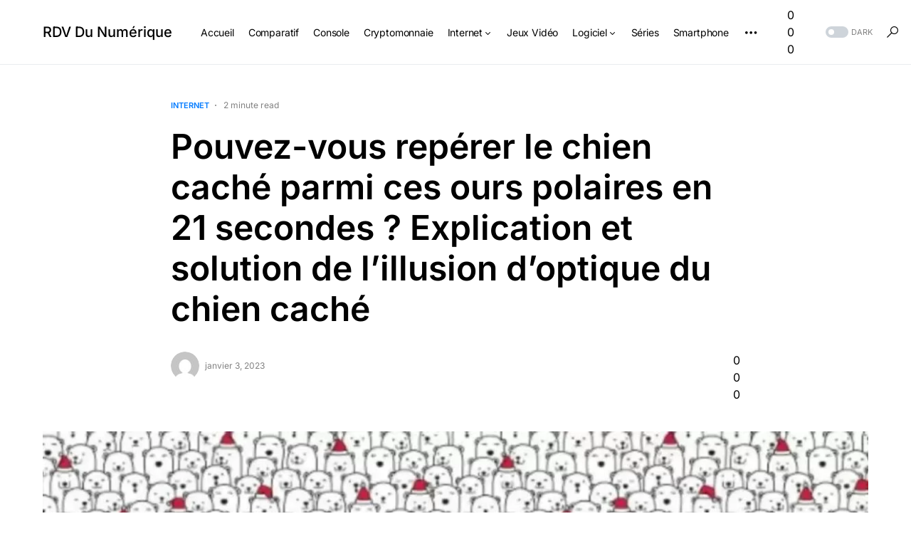

--- FILE ---
content_type: text/html; charset=UTF-8
request_url: https://www.rdv-du-numerique.com/pouvez-vous-reperer-le-chien-cache-parmi-ces-ours-polaires-en-21-secondes-explication-et-solution-de-lillusion-doptique-du-chien-cache/
body_size: 37752
content:
<!doctype html>
<html dir="ltr" lang="fr-FR" prefix="og: https://ogp.me/ns#">
<head>
	<meta charset="UTF-8" />
	<meta name="viewport" content="width=device-width, initial-scale=1" />
	<link rel="profile" href="https://gmpg.org/xfn/11" />
	<title>▷ Pouvez-vous repérer le chien caché parmi ces ours polaires en 21 secondes ? Explication et solution de l’illusion d’optique du chien caché (janvier 2026) | RDV Du Numérique</title><style id="perfmatters-used-css">@-webkit-keyframes pulsate{0%{transform:scale(.1);opacity:0;}50%{opacity:1;}100%{transform:scale(1.2);opacity:0;}}@keyframes pulsate{0%{transform:scale(.1);opacity:0;}50%{opacity:1;}100%{transform:scale(1.2);opacity:0;}}@-moz-keyframes pulsate{0%{transform:scale(.1);opacity:0;}50%{opacity:1;}100%{transform:scale(1.2);opacity:0;}}@-o-keyframes pulsate{0%{transform:scale(.1);opacity:0;}50%{opacity:1;}100%{transform:scale(1.2);opacity:0;}}@-ms-keyframes pulsate{0%{transform:scale(.1);opacity:0;}50%{opacity:1;}100%{transform:scale(1.2);opacity:0;}}.kk-star-ratings{display:-webkit-box;display:-webkit-flex;display:-ms-flexbox;display:flex;-webkit-box-align:center;-webkit-align-items:center;-ms-flex-align:center;align-items:center;}.kk-star-ratings.kksr-valign-bottom{margin-top:2rem;}.kk-star-ratings.kksr-align-center{-webkit-box-pack:center;-webkit-justify-content:center;-ms-flex-pack:center;justify-content:center;}.kk-star-ratings .kksr-stars{position:relative;}.kk-star-ratings .kksr-stars .kksr-stars-active,.kk-star-ratings .kksr-stars .kksr-stars-inactive{display:flex;}.kk-star-ratings .kksr-stars .kksr-stars-active{overflow:hidden;position:absolute;top:0;left:0;}.kk-star-ratings .kksr-stars .kksr-star{cursor:pointer;padding-right:0px;}.kk-star-ratings.kksr-disabled .kksr-stars .kksr-star{cursor:default;}.kk-star-ratings .kksr-stars .kksr-star .kksr-icon{transition:.3s all;}.kk-star-ratings:not(.kksr-disabled) .kksr-stars:hover .kksr-stars-active{width:0 !important;}.kk-star-ratings .kksr-stars .kksr-star .kksr-icon,.kk-star-ratings:not(.kksr-disabled) .kksr-stars .kksr-star:hover ~ .kksr-star .kksr-icon{background-image:url("https://www.rdv-du-numerique.com/wp-content/plugins/kk-star-ratings/src/core/public/css/../svg/inactive.svg");}.kk-star-ratings .kksr-stars .kksr-stars-active .kksr-star .kksr-icon{background-image:url("https://www.rdv-du-numerique.com/wp-content/plugins/kk-star-ratings/src/core/public/css/../svg/active.svg");}.kk-star-ratings.kksr-disabled .kksr-stars .kksr-stars-active .kksr-star .kksr-icon,.kk-star-ratings:not(.kksr-disabled) .kksr-stars:hover .kksr-star .kksr-icon{background-image:url("https://www.rdv-du-numerique.com/wp-content/plugins/kk-star-ratings/src/core/public/css/../svg/selected.svg");}.kk-star-ratings .kksr-legend{margin-left:.75rem;margin-right:.75rem;}[dir="rtl"] .kk-star-ratings .kksr-stars .kksr-stars-active{left:auto;right:0;}#toc_container li,#toc_container ul{margin:0;padding:0;}#toc_container.no_bullets li,#toc_container.no_bullets ul,#toc_container.no_bullets ul li,.toc_widget_list.no_bullets,.toc_widget_list.no_bullets li{background:0 0;list-style-type:none;list-style:none;}#toc_container ul ul{margin-left:1.5em;}#toc_container{background:#f9f9f9;border:1px solid #aaa;padding:10px;margin-bottom:1em;width:auto;display:table;font-size:95%;}#toc_container p.toc_title{text-align:center;font-weight:700;margin:0;padding:0;}#toc_container p.toc_title+ul.toc_list{margin-top:1em;}#toc_container a{text-decoration:none;text-shadow:none;}#toc_container a:hover{text-decoration:underline;}:root{--cs-common-border-radius:20px;--cs-primary-border-radius:0px;--cs-secondary-border-radius:50%;--cs-additional-border-radius:25px;--cs-image-border-radius:20px;--cs-header-topbar-height:50px;--cs-header-topbar-large-height:90px;--cs-header-initial-height:90px;--cs-header-height:60px;--cs-header-border-width:1px;--cs-entry-content-width:700px;--cs-entry-content-medium-width:800px;--cs-entry-content-large-width:1160px;--cs-block-content-width:600px;}:root,[data-site-scheme=default]{--cs-color-site-background:#fff;--cs-color-topbar-background:#f8f9fa;--cs-color-header-background:#fff;--cs-color-submenu-background:#fff;--cs-color-search-background:#fff;--cs-color-footer-background:#f8f9fa;}[data-site-scheme=dark]{--cs-color-site-background:#1c1c1c;--cs-color-topbar-background:#333335;--cs-color-header-background:#1c1c1c;--cs-color-submenu-background:#1c1c1c;--cs-color-search-background:#333335;--cs-color-footer-background:#1c1c1c;}:root,[data-scheme=default]{--cs-color-contrast-50:#f8f9fa;--cs-color-contrast-100:#f8f9fa;--cs-color-contrast-200:#e9ecef;--cs-color-contrast-300:#dee2e6;--cs-color-contrast-400:#ced4da;--cs-color-contrast-500:#adb5bd;--cs-color-contrast-600:#6c757d;--cs-color-contrast-700:#495057;--cs-color-contrast-800:#343a40;--cs-color-contrast-900:#212529;--cs-color-button:#007aff;--cs-color-button-contrast:#fff;--cs-color-button-hover:#004eff;--cs-color-button-hover-contrast:#fff;--cs-color-category:#007aff;--cs-color-category-hover:#818181;--cs-color-meta:#818181;--cs-color-meta-links:#000;--cs-color-meta-links-hover:#818181;--cs-color-primary:#000;--cs-color-primary-contrast:#fff;--cs-color-secondary:#818181;--cs-color-secondary-contrast:#000;--cs-color-accent:#007aff;--cs-color-accent-contrast:#fff;--cs-color-overlay-background:rgba(0,0,0,.45);}[data-scheme=inverse]{--cs-color-contrast-50:rgba(255,255,255,.1);--cs-color-contrast-100:rgba(255,255,255,.1);--cs-color-contrast-200:rgba(255,255,255,.2);--cs-color-contrast-300:rgba(255,255,255,.3);--cs-color-contrast-400:rgba(255,255,255,.4);--cs-color-contrast-500:rgba(255,255,255,.5);--cs-color-contrast-600:rgba(255,255,255,.6);--cs-color-contrast-700:rgba(255,255,255,.7);--cs-color-contrast-800:rgba(255,255,255,.8);--cs-color-contrast-900:rgba(255,255,255,.9);--cs-color-primary:#fff;--cs-color-primary-contrast:#000;--cs-color-secondary:rgba(255,255,255,.85);--cs-color-secondary-contrast:#000;--cs-color-category:#fff;--cs-color-category-hover:rgba(255,255,255,.85);--cs-color-meta:rgba(255,255,255,.85);--cs-color-meta-links:rgba(255,255,255,.85);--cs-color-meta-links-hover:#fff;}[data-scheme=dark]{--cs-color-contrast-50:#000;--cs-color-contrast-100:#333335;--cs-color-contrast-200:#49494b;--cs-color-contrast-300:#606062;--cs-color-contrast-400:#777778;--cs-color-contrast-500:#8e8e8f;--cs-color-contrast-600:#a4a4a5;--cs-color-contrast-700:#bbbbbc;--cs-color-contrast-800:#d2d2d2;--cs-color-contrast-900:#e9e9e9;--cs-color-button:#007aff;--cs-color-button-contrast:#fff;--cs-color-button-hover:#004eff;--cs-color-button-hover-contrast:#fff;--cs-color-category:#007aff;--cs-color-category-hover:#818181;--cs-color-meta:#858585;--cs-color-meta-links:#fff;--cs-color-meta-links-hover:#858585;--cs-color-primary:#fff;--cs-color-primary-contrast:#000;--cs-color-secondary:#858585;--cs-color-secondary-contrast:#000;}[data-scheme]{color:var(--cs-color-primary);}:root,[data-scheme=default]{--cs-palette-color-blue:#59bacc;--cs-palette-color-green:#58ad69;--cs-palette-color-orange:#ffbc49;--cs-palette-color-red:#e32c26;--cs-palette-color-black:#000;--cs-palette-color-white:#fff;--cs-palette-color-secondary:"#818181";--cs-palette-color-gray-50:#f8f9fa;--cs-palette-color-gray-100:#f8f9fa;--cs-palette-color-gray-200:#e9ecef;}[data-scheme=inverse]{--cs-palette-color-black:#fff;--cs-palette-color-white:#000;--cs-palette-color-secondary:rgba(255,255,255,.85);--cs-palette-color-gray-50:rgba(255,255,255,.1);--cs-palette-color-gray-100:rgba(255,255,255,.1);--cs-palette-color-gray-200:rgba(255,255,255,.2);}[data-scheme=dark]{--cs-palette-color-black:#fff;--cs-palette-color-white:#000;--cs-palette-color-secondary:"#858585";--cs-palette-color-gray-50:#000;--cs-palette-color-gray-100:#333335;--cs-palette-color-gray-200:#49494b;}@font-face{font-family:"cs-icons";src:url("https://www.rdv-du-numerique.com/wp-content/themes/networker/./assets/static/icon-fonts/icons.ttf") format("truetype"),url("https://www.rdv-du-numerique.com/wp-content/themes/networker/./assets/static/icon-fonts/icons.woff") format("woff"),url("https://www.rdv-du-numerique.com/wp-content/themes/networker/./assets/static/icon-fonts/icons.svg#icons") format("svg");font-weight:normal;font-style:normal;font-display:swap;}[class^=cs-icon-],[class*=" cs-icon-"]{font-family:"cs-icons" !important;speak:none;font-style:normal;font-weight:normal;font-variant:normal;text-transform:none;line-height:1;-webkit-font-smoothing:antialiased;-moz-osx-font-smoothing:grayscale;}.cs-icon-more-horizontal:before{content:"";}.cs-icon-x:before{content:"";}.cs-icon-moon:before{content:"";}.cs-icon-sun:before{content:"";}.cs-icon-search:before{content:"";}*,*::before,*::after{box-sizing:border-box;}html{font-family:sans-serif;line-height:1.15;-webkit-text-size-adjust:100%;-webkit-tap-highlight-color:rgba(0,0,0,0);}article,aside,figcaption,figure,footer,header,hgroup,main,nav,section{display:block;}body{margin:0;font-family:-apple-system,BlinkMacSystemFont,"Segoe UI",Roboto,"Helvetica Neue",Arial,"Noto Sans",sans-serif,"Apple Color Emoji","Segoe UI Emoji","Segoe UI Symbol","Noto Color Emoji";font-size:1rem;font-weight:400;line-height:1.5;color:#000;text-align:left;background-color:#fff;}[tabindex="-1"]:focus:not(:focus-visible){outline:0 !important;}h1,h2,h3,h4,h5,h6{margin-top:0;margin-bottom:1rem;}p{margin-top:0;margin-bottom:1rem;}ol,ul,dl{margin-top:0;margin-bottom:1rem;}ol ol,ul ul,ol ul,ul ol{margin-bottom:0;}b,strong{font-weight:bolder;}small{font-size:80%;}a{color:var(--cs-color-primary);text-decoration:none;background-color:transparent;transition:color .25s;}a:hover{color:var(--cs-color-primary);text-decoration:none;}a:not([href]){color:inherit;text-decoration:none;}a:not([href]):hover{color:inherit;text-decoration:none;}figure{margin:0 0 1rem;}img{vertical-align:middle;border-style:none;}svg{overflow:hidden;vertical-align:middle;}table,.wp-block-table{border-collapse:collapse;}th{text-align:inherit;}label{display:inline-block;margin-bottom:.5rem;}button{border-radius:0;}button:focus{outline:1px dotted;outline:5px auto -webkit-focus-ring-color;}input,button,select,optgroup,textarea{margin:0;font-family:inherit;font-size:inherit;line-height:inherit;}button,input{overflow:visible;}button,select{text-transform:none;}button,[type=button],[type=reset],[type=submit]{-webkit-appearance:button;}button:not(:disabled),[type=button]:not(:disabled),[type=reset]:not(:disabled),[type=submit]:not(:disabled){cursor:pointer;}button::-moz-focus-inner,[type=button]::-moz-focus-inner,[type=reset]::-moz-focus-inner,[type=submit]::-moz-focus-inner{padding:0;border-style:none;}input[type=radio],input[type=checkbox]{box-sizing:border-box;padding:0;}input[type=date],input[type=time],input[type=datetime-local],input[type=month]{-webkit-appearance:listbox;}textarea{overflow:auto;resize:vertical;}[type=number]::-webkit-inner-spin-button,[type=number]::-webkit-outer-spin-button{height:auto;}[type=search]{outline-offset:-2px;-webkit-appearance:none;}[type=search]::-webkit-search-decoration{-webkit-appearance:none;}::-webkit-file-upload-button{font:inherit;-webkit-appearance:button;}[hidden]{display:none !important;}html{-webkit-font-smoothing:antialiased;-moz-osx-font-smoothing:grayscale;font-size:16px;font-family:var(--cs-font-base-family);}body{font-family:var(--cs-font-base-family),sans-serif;font-size:var(--cs-font-base-size);font-weight:var(--cs-font-base-weight);font-style:var(--cs-font-base-style);line-height:var(--cs-font-base-line-height);letter-spacing:var(--cs-font-base-letter-spacing);}h1,h2,h3,h4,h5,h6,.h1,.h2,.h3,.h4,.h5,.h6{margin-top:0;margin-bottom:1rem;word-wrap:break-word;font-family:var(--cs-font-headings-family),sans-serif;font-weight:var(--cs-font-headings-weight);text-transform:var(--cs-font-headings-text-transform);line-height:var(--cs-font-headings-line-height);letter-spacing:var(--cs-font-headings-letter-spacing);}h1,.h1{font-size:3rem;}h2,.h2{font-size:1.875rem;}h3,.h3{font-size:1.625rem;}h5,.h5{font-size:1.25rem;}small,.small{font-family:var(--cs-font-secondary-family),sans-serif;font-size:var(--cs-font-secondary-size);font-weight:var(--cs-font-secondary-weight);font-style:var(--cs-font-secondary-style);letter-spacing:var(--cs-font-secondary-letter-spacing);text-transform:var(--cs-font-secondary-text-transform);}.cs-section-heading{font-family:var(--cs-font-section-headings-family),sans-serif;font-size:var(--cs-font-section-headings-size);font-weight:var(--cs-font-section-headings-weight);font-style:var(--cs-font-section-headings-style);letter-spacing:var(--cs-font-section-headings-letter-spacing);text-transform:var(--cs-font-section-headings-text-transform);margin-bottom:0;}.cs-section-heading:not(:first-child){margin-top:.5rem;}.cs-section-subheadings{--cs-section-subheadings-color:var(--cs-color-secondary);display:block;margin-bottom:.5rem;font-family:var(--cs-font-section-subheadings-family),sans-serif;font-size:var(--cs-font-section-subheadings-size);font-weight:var(--cs-font-section-subheadings-weight);font-style:var(--cs-font-section-subheadings-style);letter-spacing:var(--cs-font-section-subheadings-letter-spacing);text-transform:var(--cs-font-section-subheadings-text-transform);color:var(--cs-section-subheadings-color);}table,.wp-block-table{width:100%;border-collapse:collapse;margin-bottom:0;text-align:left;}table th,.wp-block-table th,table td,.wp-block-table td{padding:.75rem;vertical-align:middle;border:none;border-top:1px solid var(--cs-color-contrast-200);}table th,.wp-block-table th{font-family:var(--cs-font-headings-family),sans-serif;font-weight:var(--cs-font-headings-weight);text-transform:var(--cs-font-headings-text-transform);line-height:var(--cs-font-headings-line-height);letter-spacing:var(--cs-font-headings-letter-spacing);}table thead,.wp-block-table thead{border-bottom:2px solid var(--cs-color-contrast-200);}table tbody + tbody,.wp-block-table tbody + tbody{border-top:2px solid var(--cs-color-contrast-200);}table th,.wp-block-table th,table td,.wp-block-table td{border:1px solid var(--cs-color-contrast-200);}table thead th,.wp-block-table thead th,table thead td,.wp-block-table thead td{border-bottom-width:1px;}.cs-main-content .entry-content > *:last-child:after,.cs-main-content .entry-summary > *:last-child:after{content:"";clear:both;display:table;}.cs-main-content .entry-content > *,.cs-main-content .entry-content .wp-block-column > *,.cs-main-content .entry-content .wp-block-group__inner-container > *,.cs-main-content .entry-content .wp-block-cover__inner-container > *,.cs-main-content .entry-content .wp-block-media-text__content > *,.cs-main-content .entry-content .cnvs-block-column-inner > div > *,.cs-main-content .entry-content .cnvs-block-section-content-inner > *,.cs-main-content .entry-content .cnvs-block-section-sidebar-inner > *,.cs-main-content .entry-summary > *,.cs-main-content .entry-summary .wp-block-column > *,.cs-main-content .entry-summary .wp-block-group__inner-container > *,.cs-main-content .entry-summary .wp-block-cover__inner-container > *,.cs-main-content .entry-summary .wp-block-media-text__content > *,.cs-main-content .entry-summary .cnvs-block-column-inner > div > *,.cs-main-content .entry-summary .cnvs-block-section-content-inner > *,.cs-main-content .entry-summary .cnvs-block-section-sidebar-inner > *{margin-top:32px;margin-bottom:32px;}@media (min-width: 600px){.cs-main-content .entry-content > *,.cs-main-content .entry-content .wp-block-column > *,.cs-main-content .entry-content .wp-block-group__inner-container > *,.cs-main-content .entry-content .wp-block-cover__inner-container > *,.cs-main-content .entry-content .wp-block-media-text__content > *,.cs-main-content .entry-content .cnvs-block-column-inner > div > *,.cs-main-content .entry-content .cnvs-block-section-content-inner > *,.cs-main-content .entry-content .cnvs-block-section-sidebar-inner > *,.cs-main-content .entry-summary > *,.cs-main-content .entry-summary .wp-block-column > *,.cs-main-content .entry-summary .wp-block-group__inner-container > *,.cs-main-content .entry-summary .wp-block-cover__inner-container > *,.cs-main-content .entry-summary .wp-block-media-text__content > *,.cs-main-content .entry-summary .cnvs-block-column-inner > div > *,.cs-main-content .entry-summary .cnvs-block-section-content-inner > *,.cs-main-content .entry-summary .cnvs-block-section-sidebar-inner > *{margin-top:32px;margin-bottom:32px;}}.cs-main-content .entry-content > *:first-child,.cs-main-content .entry-content .wp-block-column > *:first-child,.cs-main-content .entry-content .wp-block-group__inner-container > *:first-child,.cs-main-content .entry-content .wp-block-cover__inner-container > *:first-child,.cs-main-content .entry-content .wp-block-media-text__content > *:first-child,.cs-main-content .entry-content .cnvs-block-column-inner > div > *:first-child,.cs-main-content .entry-content .cnvs-block-section-content-inner > *:first-child,.cs-main-content .entry-content .cnvs-block-section-sidebar-inner > *:first-child,.cs-main-content .entry-summary > *:first-child,.cs-main-content .entry-summary .wp-block-column > *:first-child,.cs-main-content .entry-summary .wp-block-group__inner-container > *:first-child,.cs-main-content .entry-summary .wp-block-cover__inner-container > *:first-child,.cs-main-content .entry-summary .wp-block-media-text__content > *:first-child,.cs-main-content .entry-summary .cnvs-block-column-inner > div > *:first-child,.cs-main-content .entry-summary .cnvs-block-section-content-inner > *:first-child,.cs-main-content .entry-summary .cnvs-block-section-sidebar-inner > *:first-child{margin-top:0;}.cs-main-content .entry-content > *:last-child,.cs-main-content .entry-content .wp-block-column > *:last-child,.cs-main-content .entry-content .wp-block-group__inner-container > *:last-child,.cs-main-content .entry-content .wp-block-cover__inner-container > *:last-child,.cs-main-content .entry-content .wp-block-media-text__content > *:last-child,.cs-main-content .entry-content .cnvs-block-column-inner > div > *:last-child,.cs-main-content .entry-content .cnvs-block-section-content-inner > *:last-child,.cs-main-content .entry-content .cnvs-block-section-sidebar-inner > *:last-child,.cs-main-content .entry-summary > *:last-child,.cs-main-content .entry-summary .wp-block-column > *:last-child,.cs-main-content .entry-summary .wp-block-group__inner-container > *:last-child,.cs-main-content .entry-summary .wp-block-cover__inner-container > *:last-child,.cs-main-content .entry-summary .wp-block-media-text__content > *:last-child,.cs-main-content .entry-summary .cnvs-block-column-inner > div > *:last-child,.cs-main-content .entry-summary .cnvs-block-section-content-inner > *:last-child,.cs-main-content .entry-summary .cnvs-block-section-sidebar-inner > *:last-child{margin-bottom:0;}.cs-main-content .entry-content > h1:not(:first-child),.cs-main-content .entry-content > h2:not(:first-child),.cs-main-content .entry-content > h3:not(:first-child),.cs-main-content .entry-content > h4:not(:first-child),.cs-main-content .entry-content > h5:not(:first-child),.cs-main-content .entry-content > h6:not(:first-child),.cs-main-content .entry-content > .h1:not(:first-child),.cs-main-content .entry-content > .h2:not(:first-child),.cs-main-content .entry-content > .h3:not(:first-child),.cs-main-content .entry-content > .h4:not(:first-child),.cs-main-content .entry-content > .h5:not(:first-child),.cs-main-content .entry-content > .h6:not(:first-child),.cs-main-content .entry-summary > h1:not(:first-child),.cs-main-content .entry-summary > h2:not(:first-child),.cs-main-content .entry-summary > h3:not(:first-child),.cs-main-content .entry-summary > h4:not(:first-child),.cs-main-content .entry-summary > h5:not(:first-child),.cs-main-content .entry-summary > h6:not(:first-child),.cs-main-content .entry-summary > .h1:not(:first-child),.cs-main-content .entry-summary > .h2:not(:first-child),.cs-main-content .entry-summary > .h3:not(:first-child),.cs-main-content .entry-summary > .h4:not(:first-child),.cs-main-content .entry-summary > .h5:not(:first-child),.cs-main-content .entry-summary > .h6:not(:first-child){margin-top:64px;}.cs-main-content .entry-content .entry-content,.cs-main-content .entry-content .entry-summary,.cs-main-content .entry-summary .entry-content,.cs-main-content .entry-summary .entry-summary{margin:inherit;max-width:inherit;padding:inherit;}@media (min-width: 600px){.cs-main-content .entry-content .entry-content,.cs-main-content .entry-content .entry-summary,.cs-main-content .entry-summary .entry-content,.cs-main-content .entry-summary .entry-summary{margin:inherit;max-width:inherit;padding:inherit;}}.entry-content{line-height:var(--cs-font-base-line-height);}.entry-content p > a,.entry-content p > strong > a,.entry-content figcaption > a,.entry-content > a,.entry-content > p > a,.entry-content > ul li > a,.entry-content > ol li > a,.entry-content > p > em > a,.entry-content > p > strong > a,.entry-content .is-root-container > a,.entry-content .is-root-container > p > a,.entry-content .is-root-container > ul li > a,.entry-content .is-root-container > ol li > a,.entry-content .is-root-container > p > em > a,.entry-content .is-root-container > p > strong > a{color:var(--cs-color-primary);text-decoration:underline;}.entry-content p > a:hover,.entry-content p > a:focus,.entry-content p > strong > a:hover,.entry-content p > strong > a:focus,.entry-content figcaption > a:hover,.entry-content figcaption > a:focus,.entry-content > a:hover,.entry-content > a:focus,.entry-content > p > a:hover,.entry-content > p > a:focus,.entry-content > ul li > a:hover,.entry-content > ul li > a:focus,.entry-content > ol li > a:hover,.entry-content > ol li > a:focus,.entry-content > p > em > a:hover,.entry-content > p > em > a:focus,.entry-content > p > strong > a:hover,.entry-content > p > strong > a:focus,.entry-content .is-root-container > a:hover,.entry-content .is-root-container > a:focus,.entry-content .is-root-container > p > a:hover,.entry-content .is-root-container > p > a:focus,.entry-content .is-root-container > ul li > a:hover,.entry-content .is-root-container > ul li > a:focus,.entry-content .is-root-container > ol li > a:hover,.entry-content .is-root-container > ol li > a:focus,.entry-content .is-root-container > p > em > a:hover,.entry-content .is-root-container > p > em > a:focus,.entry-content .is-root-container > p > strong > a:hover,.entry-content .is-root-container > p > strong > a:focus{color:var(--cs-color-primary);text-decoration:none;}.aligncenter{display:block;clear:both;margin-left:auto;margin-right:auto;max-width:100%;}.cs-entry__overlay{position:relative;}.cs-overlay-background{display:flex;flex-direction:column;position:relative;}.cs-overlay-background:after{background:var(--cs-color-overlay-background);content:"";position:absolute;left:0;top:0;right:0;bottom:0;transition:.25s;opacity:1;}.cs-overlay-background.cs-overlay-transparent:after,.cs-overlay-background.cs-overlay-transparent:before{opacity:0 !important;}.cs-overlay-content{padding:30px;}.cs-overlay-content a{position:relative;z-index:2;}.cs-overlay-link{display:flex;position:absolute !important;left:0;top:0;right:0;bottom:0;width:100%;height:100%;z-index:1;}.cs-overlay-link a{display:block;}.cs-overlay-ratio{position:relative;display:flex;flex-direction:column;}.cs-overlay-ratio:not(.cs-ratio-original) .cs-overlay-background{position:absolute;left:0;top:0;right:0;bottom:0;width:100%;height:100%;overflow:hidden;}.cs-overlay-ratio:not(.cs-ratio-original) .cs-overlay-background img{width:100%;height:100%;-o-object-fit:cover;object-fit:cover;}.cs-overlay-ratio:not(.cs-ratio-original):before{content:"";display:table;box-sizing:border-box;width:0;}.cs-overlay-ratio:not(.cs-ratio-original) .cs-overlay-content{flex:1 0 100%;width:100%;}.cs-ratio-square:before{padding-bottom:100%;}.cs-entry__overlay .cs-overlay-background img{transform:scale(1);transition:.25s;}.cs-entry__overlay:hover .cs-overlay-background:after{opacity:1 !important;}.cs-entry__overlay:hover .cs-overlay-background img{transform:scale(1.05);}.cs-entry__inner.cs-entry__overlay .cs-overlay-background:after,.cs-entry__inner.cs-entry__overlay .cs-overlay-background:before{opacity:0;}.cs-entry__inner.cs-entry__overlay .cs-overlay-content{display:flex;flex-direction:column;align-items:center;justify-content:flex-end;position:absolute;left:0;top:0;right:0;bottom:0;width:100%;height:100%;opacity:0;transition:.25s;overflow:hidden;padding:0;}.cs-entry__inner.cs-entry__overlay .cs-overlay-content .cs-entry__post-meta{width:100%;justify-content:space-around;padding:20px;margin-top:0;transform:translateY(100%);transition:.25s;border-top:1px solid var(--cs-color-contrast-200);}.cs-entry__inner.cs-entry__overlay .cs-overlay-content .cs-entry__post-meta > *:not(:last-child){padding-right:0;}.cs-entry__inner.cs-entry__overlay .cs-overlay-content .cs-entry__post-meta > *:not(:last-child):before{display:none;}.cs-entry__inner.cs-entry__overlay:hover .cs-overlay-content{opacity:1;}.cs-entry__inner.cs-entry__overlay:hover .cs-entry__post-meta{transform:translateY(0);}.cs-entry__inner.cs-overlay-content:not(:first-child){margin-top:0;}button,input[type=button],input[type=reset],input[type=submit],.cs-button{display:inline-flex;align-items:center;justify-content:center;text-decoration:none;border:none;border-radius:var(--cs-primary-border-radius);line-height:1rem;transition:.25s;box-shadow:none;cursor:pointer;padding:.75rem 1.5rem;border-radius:var(--cs-primary-border-radius);background-color:var(--cs-color-button);color:var(--cs-color-button-contrast);font-family:var(--cs-font-primary-family),sans-serif;font-size:var(--cs-font-primary-size);font-weight:var(--cs-font-primary-weight);font-style:var(--cs-font-primary-style);letter-spacing:var(--cs-font-primary-letter-spacing);text-transform:var(--cs-font-primary-text-transform);}button:focus,button:hover,input[type=button]:focus,input[type=button]:hover,input[type=reset]:focus,input[type=reset]:hover,input[type=submit]:focus,input[type=submit]:hover,.cs-button:focus,.cs-button:hover{outline:none;}button:hover,input[type=button]:hover,input[type=reset]:hover,input[type=submit]:hover,.cs-button:hover{background-color:var(--cs-color-button-hover);color:var(--cs-color-button-hover-contrast);}input[type=text],input[type=email],input[type=url],input[type=password],input[type=search],input[type=number],input[type=tel],input[type=range],input[type=date],input[type=month],input[type=week],input[type=time],input[type=datetime],input[type=datetime-local],input[type=color],select,textarea{display:block;width:100%;line-height:var(--cs-font-input-line-height);color:var(--cs-color-primary);background-color:var(--cs-color-site-background);border:1px solid var(--cs-color-contrast-200);box-shadow:none;padding:.3125rem .75rem;border-radius:var(--cs-primary-border-radius);font-family:var(--cs-font-input-family),sans-serif;font-size:var(--cs-font-input-size);font-weight:var(--cs-font-input-weight);font-style:var(--cs-font-input-style);letter-spacing:var(--cs-font-input-letter-spacing);text-transform:var(--cs-font-input-text-transform);}input[type=text]:focus,input[type=email]:focus,input[type=url]:focus,input[type=password]:focus,input[type=search]:focus,input[type=number]:focus,input[type=tel]:focus,input[type=range]:focus,input[type=date]:focus,input[type=month]:focus,input[type=week]:focus,input[type=time]:focus,input[type=datetime]:focus,input[type=datetime-local]:focus,input[type=color]:focus,select:focus,textarea:focus{outline:none;box-shadow:none;}input[type=text]:focus::-moz-placeholder,input[type=email]:focus::-moz-placeholder,input[type=url]:focus::-moz-placeholder,input[type=password]:focus::-moz-placeholder,input[type=search]:focus::-moz-placeholder,input[type=number]:focus::-moz-placeholder,input[type=tel]:focus::-moz-placeholder,input[type=range]:focus::-moz-placeholder,input[type=date]:focus::-moz-placeholder,input[type=month]:focus::-moz-placeholder,input[type=week]:focus::-moz-placeholder,input[type=time]:focus::-moz-placeholder,input[type=datetime]:focus::-moz-placeholder,input[type=datetime-local]:focus::-moz-placeholder,input[type=color]:focus::-moz-placeholder,select:focus::-moz-placeholder,textarea:focus::-moz-placeholder{opacity:.5;}input[type=text]:focus:-ms-input-placeholder,input[type=email]:focus:-ms-input-placeholder,input[type=url]:focus:-ms-input-placeholder,input[type=password]:focus:-ms-input-placeholder,input[type=search]:focus:-ms-input-placeholder,input[type=number]:focus:-ms-input-placeholder,input[type=tel]:focus:-ms-input-placeholder,input[type=range]:focus:-ms-input-placeholder,input[type=date]:focus:-ms-input-placeholder,input[type=month]:focus:-ms-input-placeholder,input[type=week]:focus:-ms-input-placeholder,input[type=time]:focus:-ms-input-placeholder,input[type=datetime]:focus:-ms-input-placeholder,input[type=datetime-local]:focus:-ms-input-placeholder,input[type=color]:focus:-ms-input-placeholder,select:focus:-ms-input-placeholder,textarea:focus:-ms-input-placeholder{opacity:.5;}input[type=text]:focus::placeholder,input[type=email]:focus::placeholder,input[type=url]:focus::placeholder,input[type=password]:focus::placeholder,input[type=search]:focus::placeholder,input[type=number]:focus::placeholder,input[type=tel]:focus::placeholder,input[type=range]:focus::placeholder,input[type=date]:focus::placeholder,input[type=month]:focus::placeholder,input[type=week]:focus::placeholder,input[type=time]:focus::placeholder,input[type=datetime]:focus::placeholder,input[type=datetime-local]:focus::placeholder,input[type=color]:focus::placeholder,select:focus::placeholder,textarea:focus::placeholder{opacity:.5;}input[type=text]::-moz-placeholder,input[type=email]::-moz-placeholder,input[type=url]::-moz-placeholder,input[type=password]::-moz-placeholder,input[type=search]::-moz-placeholder,input[type=number]::-moz-placeholder,input[type=tel]::-moz-placeholder,input[type=range]::-moz-placeholder,input[type=date]::-moz-placeholder,input[type=month]::-moz-placeholder,input[type=week]::-moz-placeholder,input[type=time]::-moz-placeholder,input[type=datetime]::-moz-placeholder,input[type=datetime-local]::-moz-placeholder,input[type=color]::-moz-placeholder,select::-moz-placeholder,textarea::-moz-placeholder{color:var(--cs-color-secondary);}input[type=text]:-ms-input-placeholder,input[type=email]:-ms-input-placeholder,input[type=url]:-ms-input-placeholder,input[type=password]:-ms-input-placeholder,input[type=search]:-ms-input-placeholder,input[type=number]:-ms-input-placeholder,input[type=tel]:-ms-input-placeholder,input[type=range]:-ms-input-placeholder,input[type=date]:-ms-input-placeholder,input[type=month]:-ms-input-placeholder,input[type=week]:-ms-input-placeholder,input[type=time]:-ms-input-placeholder,input[type=datetime]:-ms-input-placeholder,input[type=datetime-local]:-ms-input-placeholder,input[type=color]:-ms-input-placeholder,select:-ms-input-placeholder,textarea:-ms-input-placeholder{color:var(--cs-color-secondary);}input[type=text]::placeholder,input[type=email]::placeholder,input[type=url]::placeholder,input[type=password]::placeholder,input[type=search]::placeholder,input[type=number]::placeholder,input[type=tel]::placeholder,input[type=range]::placeholder,input[type=date]::placeholder,input[type=month]::placeholder,input[type=week]::placeholder,input[type=time]::placeholder,input[type=datetime]::placeholder,input[type=datetime-local]::placeholder,input[type=color]::placeholder,select::placeholder,textarea::placeholder{color:var(--cs-color-secondary);}input[type=search]::-webkit-search-decoration,input[type=search]::-webkit-search-cancel-button,input[type=search]::-webkit-search-results-button,input[type=search]::-webkit-search-results-decoration{display:none;}textarea{height:150px;resize:vertical;border-radius:var(--cs-common-border-radius);}label{font-family:var(--cs-font-secondary-family),sans-serif;font-size:var(--cs-font-secondary-size);font-weight:var(--cs-font-secondary-weight);font-style:var(--cs-font-secondary-style);letter-spacing:var(--cs-font-secondary-letter-spacing);text-transform:var(--cs-font-secondary-text-transform);}@media (min-width: 1020px){.cs-d-lg-none{display:none !important;}}body{background:var(--cs-color-site-background);overflow-x:hidden;-moz-osx-font-smoothing:grayscale;-webkit-font-smoothing:antialiased;}.cs-site,.cs-site-inner{min-height:100vh;}.cs-container{width:100%;padding-right:20px;padding-left:20px;margin-right:auto;margin-left:auto;}@media (min-width: 600px){.cs-container{max-width:600px;}}@media (min-width: 720px){.cs-container{max-width:720px;}}@media (min-width: 1020px){.cs-container{max-width:1020px;}}@media (min-width: 1200px){.cs-container{max-width:1200px;}}.cs-site-content{margin:3rem 0;}.cs-site-inner{display:flex;flex-direction:column;}.cs-site-inner > *{flex:0 0 auto;}.cs-site-inner main{flex:1 0 auto;}.cs-header{position:relative;width:100%;border-bottom:var(--cs-header-border-width) solid var(--cs-color-contrast-200);background:var(--cs-color-header-background);z-index:10;}.cs-header__inner{position:relative;display:flex;justify-content:space-between;align-items:stretch;min-height:var(--cs-header-height);transition:.25s;}.cs-header__inner-mobile{display:flex;min-height:var(--cs-header-height);}@media (min-width: 1020px){.cs-header__inner-mobile{display:none;}}.cs-header__inner-desktop{display:none;}@media (min-width: 1020px){.cs-header__inner-desktop{display:flex;}}.cs-header__col{display:flex;align-items:center;flex:1;transition:.25s;}.cs-header__col > *:not(:first-child){margin-left:20px;}.cs-header__inner-mobile .cs-header__col > *:not(:first-child){margin-left:10px;}.cs-header__col.cs-col-center{justify-content:center;}.cs-header__col.cs-col-center:not(:only-child){padding:0 20px;}.cs-header__inner-mobile .cs-header__col.cs-col-center{padding:0;}.cs-header__col.cs-col-right{justify-content:flex-end;}.cs-header__col.cs-col-right:not(:only-child){padding-left:20px;}.cs-header__col.cs-col-left:not(:only-child){padding-right:20px;}.cs-header__offcanvas-toggle{display:flex;flex-direction:column;cursor:pointer;}@media (min-width: 1020px){.cs-header__offcanvas-toggle.cs-d-lg-none + *{margin-left:0 !important;}}.cs-header__offcanvas-toggle span{width:20px;height:2px;margin-top:5px;background:var(--cs-color-primary);transition:.25s;}.cs-header__offcanvas-toggle:before,.cs-header__offcanvas-toggle:after{content:"";display:block;width:20px;height:2px;background:var(--cs-color-primary);transition:.25s;}.cs-header__offcanvas-toggle:after{margin-top:5px;}.cs-header__offcanvas-toggle:hover:before,.cs-header__offcanvas-toggle:hover:after{background-color:var(--cs-color-secondary);}.cs-header__offcanvas-toggle:hover span{background-color:var(--cs-color-secondary);}@media (min-width: 1200px){.cs-header .cs-logo:not(:first-child){margin-left:40px;}}.cs-header__logo{display:block;color:var(--cs-color-primary);white-space:nowrap;font-family:var(--cs-font-main-logo-family),sans-serif;font-size:var(--cs-font-main-logo-size);font-weight:var(--cs-font-main-logo-weight);font-style:var(--cs-font-main-logo-style);letter-spacing:var(--cs-font-main-logo-letter-spacing);text-transform:var(--cs-font-main-logo-text-transform);}.cs-header__logo img{display:block;max-width:inherit;width:auto;max-height:calc(var(--cs-header-height) - 20px);}.cs-header__scheme-toggle{position:relative;display:flex;align-items:center;cursor:pointer;}@media (min-width: 1200px){.cs-header__scheme-toggle:not(:first-child){margin-left:40px;}}[data-site-scheme=dark] .cs-header__scheme-toggle .cs-header__scheme-toggle-element:after{left:auto;right:3px;}.cs-header__scheme-toggle:hover .cs-header__scheme-toggle-element{background:var(--cs-color-contrast-600);}.cs-header__scheme-toggle-mobile{position:relative;width:2rem;height:2rem;}.cs-header__scheme-toggle-mobile .cs-header__scheme-toggle-icon{position:absolute;left:0;top:0;right:0;bottom:0;transform:scale(0);display:block;height:2rem;margin:auto;line-height:2rem;font-size:1rem;text-align:center;}.cs-header__scheme-toggle-mobile .cs-header__scheme-toggle-icon:last-child{transform:scale(1);}[data-site-scheme=dark] .cs-header__scheme-toggle-mobile .cs-header__scheme-toggle-icon{transform:scale(1);}[data-site-scheme=dark] .cs-header__scheme-toggle-mobile .cs-header__scheme-toggle-icon:last-child{transform:scale(0);}.cs-header__scheme-toggle-label{font-family:var(--cs-font-secondary-family),sans-serif;font-size:var(--cs-font-secondary-size);font-weight:var(--cs-font-secondary-weight);font-style:var(--cs-font-secondary-style);letter-spacing:var(--cs-font-secondary-letter-spacing);text-transform:var(--cs-font-secondary-text-transform);text-transform:uppercase;color:var(--cs-color-secondary);font-size:11px;}.cs-header__scheme-toggle-element{position:relative;display:block;height:1rem;width:2rem;margin:0 .25rem;border-radius:.5rem;background:var(--cs-color-contrast-400);transition:.25s;}.cs-header__scheme-toggle-element:after{content:"";position:absolute;display:block;top:0;bottom:0;left:2px;width:8px;height:8px;margin:auto;margin-left:.125rem;background:#fff;border-radius:50%;transition:.25s !important;}.cs-header__nav{align-self:stretch;}@media (min-width: 1200px){.cs-header__nav:not(:first-child){margin-left:40px;}}.cs-header__nav-inner{display:flex;align-items:center;height:100%;margin:0;padding:0;list-style:none;}.cs-header__nav-inner li{position:relative;}.cs-header__nav-inner li:not(.touch-device):hover > .sub-menu{top:-1px;visibility:visible;opacity:1;transform:translate3d(0,0,0);}.cs-header__nav-inner li.menu-item-has-children > a:after{content:"";margin-left:2px;font-family:"cs-icons";font-size:.75rem;line-height:1;}.cs-header__nav-inner > li{height:100%;}.cs-header__nav-inner > li:not(:first-child){margin-left:20px;}.cs-header__nav-inner > li > a{position:relative;display:flex;align-items:center;height:100%;white-space:nowrap;font-family:var(--cs-font-menu-family),sans-serif;font-size:var(--cs-font-menu-size);font-weight:var(--cs-font-menu-weight);font-style:var(--cs-font-menu-style);letter-spacing:var(--cs-font-menu-letter-spacing);text-transform:var(--cs-font-menu-text-transform);}.cs-header__nav-inner > li > a > span{display:flex;position:relative;}.cs-header__nav-inner > li > a > span:first-child:before{content:"";position:absolute;bottom:-10px;width:100%;height:1px;background-color:var(--cs-color-secondary);transition:.25s;opacity:0;}.cs-header__nav-inner > li.menu-item-has-children > .sub-menu{top:-9999px;left:0;z-index:11;opacity:0;visibility:hidden;}.cs-header__nav-inner > li.menu-item-has-children > a:after{content:"";transform:translateY(2px);}.cs-header__nav-inner > li.menu-item-has-children:not(.touch-device):hover > .sub-menu{top:100%;opacity:1;visibility:visible;transition:opacity .25s,left .25s;}.cs-header__nav-inner .sub-menu{position:absolute;display:block;padding:0;margin:0;text-align:left;list-style:none;background-color:var(--cs-color-submenu-background);border:1px var(--cs-color-contrast-200) solid;box-shadow:0 5px 15px 0 rgba(0,0,0,.1);}.cs-header__nav-inner .sub-menu > li{padding:0 1rem;}.cs-header__nav-inner .sub-menu > li a{display:flex;flex-wrap:nowrap;align-items:center;justify-content:space-between;min-width:200px;padding:10px 0;transition:.25s;font-family:var(--cs-font-submenu-family),sans-serif;font-size:var(--cs-font-submenu-size);font-weight:var(--cs-font-submenu-weight);font-style:var(--cs-font-submenu-style);letter-spacing:var(--cs-font-submenu-letter-spacing);text-transform:var(--cs-font-submenu-text-transform);}.cs-header__nav-inner .sub-menu > li a:hover{color:var(--cs-color-secondary);}.cs-header__nav-inner .sub-menu > li:not(:first-child){border-top:1px solid var(--cs-color-contrast-200);}.cs-header__nav-inner .sub-menu > li:first-child a,.cs-header__nav-inner .sub-menu > li:last-child a{padding:10px 0;}.cs-header__nav-inner .sub-menu .sub-menu{display:block;top:-9999px;left:100%;transform:translate3d(.5rem,0,0);z-index:1;opacity:0;transition:opacity .25s;visibility:hidden;}.cs-header__multi-column{align-self:stretch;display:flex;align-items:center;cursor:pointer;}.cs-header__multi-column .cs-icon{transition:.25s;}.cs-header__multi-column:hover .cs-header__multi-column-container{opacity:1;visibility:visible;transition:.25s;}.cs-header__multi-column:hover .cs-icon{color:var(--cs-color-secondary);}.cs-header__multi-column-toggle{display:flex;align-items:center;justify-content:center;font-size:1.375rem;cursor:pointer;}.cs-header__multi-column-container{position:absolute;top:100%;left:0;right:0;z-index:11;max-height:60vh;min-height:100%;background:var(--cs-color-submenu-background);border:1px solid var(--cs-color-contrast-200);overflow-y:auto;overflow-x:hidden;visibility:hidden;opacity:0;box-shadow:0 5px 15px 0 rgba(0,0,0,.1);}.cs-header__multi-column-row{display:flex;padding:2rem 0;}.cs-header__multi-column-col{flex:0 0 calc(100% / 3 - 2px);max-width:calc(100% / 3 - 2px);width:100%;padding:0 40px;}.cs-header__multi-column-col:not(:last-child){border-right:1px solid var(--cs-color-contrast-200);}.cs-header__search-toggle{display:flex;align-items:center;justify-content:center;cursor:pointer;}.cs-header__search-toggle .cs-icon{transition:.25s;}.cs-header__search-toggle:hover .cs-icon{color:var(--cs-color-secondary);}.cs-navbar-sticky-enabled .cs-header{position:sticky;top:0;transition:.4s;}.cs-header.cs-header-one .cs-header__inner-desktop{min-height:var(--cs-header-initial-height);}.cs-header.cs-header-one .cs-header__inner-desktop .cs-header__logo img{max-height:calc(var(--cs-header-initial-height) - 20px);}.cs-search{display:none;position:absolute;top:100%;left:0;z-index:10;width:100%;padding:2rem 0 2.5rem 0;font-family:inter,sans-serif;background-color:var(--cs-color-search-background);box-shadow:0 5px 15px 0 rgba(0,0,0,.1);}.cs-search .cs-section-heading{margin-bottom:2rem;}.cs-search__nav-form button{position:absolute;top:0;width:60px;height:100%;display:flex;align-items:center;padding:0;font:inherit;color:inherit;background-color:transparent;cursor:pointer;border:none;outline:none;}.cs-header__col .cs-search__nav-form button{width:40px;}.cs-search__nav-form button i{font-size:1.25rem;transition:.25s;}.cs-header__col .cs-search__nav-form button i{font-size:1rem;}.cs-search__nav-form button:hover i{color:var(--cs-color-secondary);}.cs-search__nav-form .cs-search__group{position:relative;padding:0 50px;border:1px solid var(--cs-color-contrast-200);}.cs-header__col .cs-search__nav-form .cs-search__group{padding:0 0 0 30px;}.cs-search__nav-form .cs-search__input{width:100%;height:50px;border:none !important;background:none !important;color:var(--cs-color-primary) !important;outline:none;-webkit-appearance:none;-moz-appearance:none;appearance:none;transition:.25s;}.cs-search__nav-form .cs-search__submit{left:0;}.cs-search__nav-form .cs-search__submit span{display:none;}.cs-search__nav-form .cs-search__close{right:0;}.cs-header__col .cs-search__nav-form .cs-search__close{display:none;}.cs-header__col .cs-search__nav-form{width:100%;max-width:300px;}.cs-search__content{position:relative;width:100%;}.cs-search__content{position:relative;width:100%;}.cs-footer{background-color:var(--cs-color-footer-background);}.cs-footer[data-scheme=dark]{border-top:1px solid var(--cs-color-contrast-200);}.cs-footer[data-scheme=inverse]{border-top:1px solid var(--cs-color-contrast-200);}.cs-footer__item{display:flex;flex-direction:column;align-items:center;height:100%;padding:2rem 0;}@media (min-width: 1020px){.cs-footer__item{flex-direction:row;justify-content:space-between;align-items:stretch;padding:0;}}.cs-footer__col{display:flex;align-items:center;justify-content:center;flex:1;max-width:300px;padding:0;}.cs-footer__col:not(:first-child){margin-top:1rem;}@media (min-width: 1020px){.cs-footer__col{padding:30px 0;}.cs-footer__col:not(:first-child){margin-top:0;}}@media (min-width: 1200px){.cs-footer__col{padding:50px 0;}.cs-footer__col:not(:first-child){margin-top:0;}}.cs-footer__col.cs-col-left{justify-content:flex-start;}@media (min-width: 1020px){.cs-footer__col.cs-col-left:not(:only-child){padding-right:20px;}}.cs-footer__col.cs-col-center{justify-content:center;max-width:100%;}.cs-footer__col.cs-col-center:only-child{justify-content:flex-start;}@media (min-width: 1020px){.cs-footer__col.cs-col-center:not(:only-child){padding-right:20px;padding-left:20px;}}.cs-footer__col.cs-col-right{justify-content:flex-end;}@media (min-width: 1020px){.cs-footer__col.cs-col-right:not(:only-child){padding-left:20px;}}.cs-footer__inner{display:flex;flex-direction:column;align-items:center;}.cs-footer__inner > *:not(:first-child){margin-top:1rem;}@media (min-width: 1020px){.cs-footer__inner{align-items:flex-start;}.cs-footer__inner > *:not(:first-child){margin-top:1.25rem;}}.cs-footer__logo{display:block;white-space:nowrap;font-family:var(--cs-font-footer-logo-family),sans-serif;font-size:var(--cs-font-footer-logo-size);font-weight:var(--cs-font-footer-logo-weight);font-style:var(--cs-font-footer-logo-style);letter-spacing:var(--cs-font-footer-logo-letter-spacing);text-transform:var(--cs-font-footer-logo-text-transform);}.cs-footer__logo img{display:block;max-width:inherit;width:auto;max-height:60px;}.cs-footer__desc{color:var(--cs-color-secondary);font-family:var(--cs-font-secondary-family),sans-serif;font-size:var(--cs-font-secondary-size);font-weight:var(--cs-font-secondary-weight);font-style:var(--cs-font-secondary-style);letter-spacing:var(--cs-font-secondary-letter-spacing);text-transform:var(--cs-font-secondary-text-transform);}.cs-footer__desc a{color:var(--cs-color-secondary);transition:.25s;text-decoration:underline;}.cs-footer__desc a:hover{color:var(--cs-color-accent);text-decoration:none;}.cs-footer__nav{display:flex;flex-wrap:wrap;justify-content:center;padding:0;margin:0;list-style:none;}@media (min-width: 1020px){.cs-footer__nav{justify-content:flex-start;}}.cs-footer__nav > li{padding:.25rem 0;}.cs-footer__nav > li:not(:last-child){margin-right:20px;}.cs-footer__nav a{display:flex;font-family:var(--cs-font-submenu-family),sans-serif;font-size:var(--cs-font-submenu-size);font-weight:var(--cs-font-submenu-weight);font-style:var(--cs-font-submenu-style);letter-spacing:var(--cs-font-submenu-letter-spacing);text-transform:var(--cs-font-submenu-text-transform);transition:.25s;}.cs-footer__nav a:hover{color:var(--cs-color-accent);text-decoration:none;}.entry-content{font-family:var(--cs-font-post-content-family),sans-serif;font-size:var(--cs-font-post-content-size);letter-spacing:var(--cs-font-post-content-letter-spacing);}.entry-content:not(:first-child){margin-top:4rem;}.entry-content:after,.entry-content:before{content:"";display:table;clear:both;}.single .cs-entry__container{display:grid;}@media (min-width: 1020px){.single .cs-entry__container{grid-template-columns:minmax(0,var(--cs-entry-content-width));justify-content:center;}}.single .cs-entry__header-info{max-width:var(--cs-entry-content-medium-width);margin:0 auto;}.single .cs-sidebar-disabled.cs-metabar-disabled .cs-entry__header-info{max-width:var(--cs-entry-content-width);}.single .cs-metabar-disabled .cs-entry__container{grid-template-columns:minmax(0,var(--cs-entry-content-width));justify-content:center;}@media (min-width: 1020px){.cs-metabar-disabled .single .cs-entry__content-wrap{grid-column-start:1;}}@-webkit-keyframes loader-rotate{0%{transform:rotate(0);}100%{transform:rotate(360deg);}}@keyframes loader-rotate{0%{transform:rotate(0);}100%{transform:rotate(360deg);}}.cs-main-content{position:relative;display:grid;grid-auto-flow:row;row-gap:3rem;grid-template-columns:minmax(0,1fr);}@media (min-width: 1020px){.cs-main-content{-moz-column-gap:40px;column-gap:40px;}}@media (min-width: 1200px){.cs-main-content{-moz-column-gap:60px;column-gap:60px;}}.cs-sidebar-disabled .cs-main-content{grid-template-columns:minmax(0,1fr);}.cs-content-area{position:relative;font-size:var(--cs-font-post-content-size);}.cs-content-area{--cs-post-area-align-content:flex-start;--cs-post-area-content-padding:0px;--cs-post-area-content-border-radius:0;--cs-post-area-content-background:none;--cs-post-area-content-border:0px;--cs-post-area-align-image:stretch;}body{counter-reset:number-post;}.cs-entry__wrap:not(:first-child){margin-top:3rem;}.cs-entry__inner:not(:first-child){margin-top:1.5rem;}.cs-entry__content{position:relative;}.cs-entry__thumbnail a{display:block;width:100%;height:100%;}.cs-entry__thumbnail img{width:100%;border-radius:var(--cs-image-border-radius);}.cs-entry__thumbnail .cs-overlay-background img{border-radius:0;}.cs-entry__thumbnail.cs-entry__overlay{border-radius:var(--cs-image-border-radius);-webkit-clip-path:inset(0 0 0 0 round var(--cs-image-border-radius));clip-path:inset(0 0 0 0 round var(--cs-image-border-radius));overflow:hidden;}.cs-entry__title{margin-top:0;margin-bottom:0;font-family:var(--cs-font-headings-family),sans-serif;font-weight:var(--cs-font-headings-weight);text-transform:var(--cs-font-headings-text-transform);line-height:var(--cs-font-headings-line-height);letter-spacing:var(--cs-font-headings-letter-spacing);font-size:1.25rem;}.cs-entry__title:not(:first-child){margin-top:.5rem;}.cs-entry__title a{display:block;text-decoration:none;color:var(--cs-color-title,var(--cs-color-primary));transition:.25s;}[data-scheme=inverse] .cs-entry__title a{color:#fff;}.cs-entry__title a:hover{color:var(--cs-color-title-hover,var(--cs-color-secondary));}[data-scheme=inverse] .cs-entry__title a:hover{color:rgba(255,255,255,.75);}.cs-entry__excerpt{font-family:var(--cs-font-entry-excerpt-family),sans-serif;font-size:var(--cs-font-entry-excerpt-size);letter-spacing:var(--cs-font-entry-excerpt-letter-spacing);color:var(--cs-color-excerpt,var(--cs-color-contrast-800));}.cs-entry__excerpt:not(:first-child){margin-top:.5rem;}.cs-entry__overlay .cs-entry__excerpt{color:var(--cs-color-contrast-800);z-index:1;}.cs-entry__read-more:not(:first-child){margin-top:1rem;}.cs-entry__read-more a{display:inline-flex;align-items:center;justify-content:center;text-decoration:none;border:none;border-radius:var(--cs-primary-border-radius);line-height:1rem;transition:.25s;box-shadow:none;cursor:pointer;padding:.75rem 1.5rem;border-radius:var(--cs-primary-border-radius);--cs-color-style:var(--cs-color-button-contrast);--cs-color-style-contrast:var(--cs-color-button);--cs-color-style-border:var(--cs-color-contrast-200);--cs-color-style-hover:var(--cs-color-button);--cs-color-style-hover-contrast:var(--cs-color-button-contrast);--cs-color-style-hover-border:var(--cs-color-button);border:1px solid var(--cs-color-style-border);background-color:var(--cs-color-style);color:var(--cs-color-style-contrast);font-family:var(--cs-font-primary-family),sans-serif;font-size:var(--cs-font-primary-size);font-weight:var(--cs-font-primary-weight);font-style:var(--cs-font-primary-style);letter-spacing:var(--cs-font-primary-letter-spacing);text-transform:var(--cs-font-primary-text-transform);}.cs-entry__read-more a:focus,.cs-entry__read-more a:hover{outline:none;}.cs-entry__read-more a:hover{border:1px solid var(--cs-color-style-hover-border);background-color:var(--cs-color-style-hover);color:var(--cs-color-style-hover-contrast);}.cs-entry__details{display:flex;align-items:center;justify-content:space-between;flex-wrap:wrap;width:100%;}.cs-entry__details:not(:first-child) > *{margin-top:1rem;}.cs-entry__details-data{flex:1;display:flex;flex-wrap:wrap;align-items:center;}.cs-entry__details-data .cs-author-avatar{width:40px;border-radius:50%;overflow:hidden;}.cs-entry__details-data .cs-author-avatar a{display:block;}.cs-entry__details-data .cs-author-avatar img{-o-object-fit:cover;object-fit:cover;-o-object-position:center;object-position:center;border-radius:50%;}.cs-entry__details-data .cs-author-avatar:not(:first-child){margin-left:-10px;}.cs-entry__details-meta{display:flex;flex-wrap:wrap;flex:1;font-family:var(--cs-font-post-meta-family),sans-serif;font-size:var(--cs-font-post-meta-size);font-weight:var(--cs-font-post-meta-weight);font-style:var(--cs-font-post-meta-style);letter-spacing:var(--cs-font-post-meta-letter-spacing);text-transform:var(--cs-font-post-meta-text-transform);}.cs-entry__details-meta:not(:first-child){margin-left:.5rem;}.cs-entry__details-meta .cs-entry__post-meta{flex:0 0 100%;width:100%;}.cs-entry__details-meta .cs-entry__post-meta:not(:first-child){margin-top:0;}.cs-entry__author-meta{display:flex;align-items:center;flex-wrap:wrap;}.cs-entry__author-meta a{position:relative;color:var(--cs-color-meta-links,var(--cs-color-primary));font-weight:500;}.cs-entry__author-meta a:hover{color:var(--cs-color-meta-links-hover,var(--cs-color-secondary));}.cs-entry__author-meta a:not(:last-child){margin-right:10px;padding-right:10px;}.cs-entry__author-meta a:not(:last-child):before{content:"";position:absolute;right:0;top:50%;transform:translateY(-50%);width:2px;height:2px;border-radius:50%;background-color:var(--cs-color-meta,var(--cs-color-secondary));}.cs-entry__header{position:relative;}.cs-entry__header:not(:last-child){margin-bottom:2.5rem;}.cs-entry__header .cs-entry__title{word-break:break-word;}.cs-entry__header-standard .cs-entry__post-media img{border-radius:var(--cs-image-border-radius);}.cs-entry__post-media{margin:0;padding:0;}.cs-entry__post-media a{display:block;}.cs-entry__post-media img{width:100%;-o-object-fit:cover;object-fit:cover;-o-object-position:center;object-position:center;}.cs-entry__post-media:not(:first-child){margin-top:2.5rem;}.cs-entry__header-inner{z-index:1;}.cs-entry__header-info{position:relative;}.cs-entry__header-info .cs-entry__title{word-wrap:break-word;font-size:1.875rem;line-height:1.2;}.cs-entry__header-info .cs-entry__title:not(:first-child){margin-top:1.25rem;}@media (min-width: 720px){.cs-entry__header-info .cs-entry__title{font-size:3rem;}}.cs-entry__header-info .cs-entry__title span{display:inline-block;}.cs-entry__header-details{flex-direction:column;align-items:flex-start;}@media (min-width: 720px){.cs-entry__header-details{flex-direction:row;}}.cs-entry__header-details:not(:first-child) > *{margin-top:2rem;}.cs-entry__post-meta{display:flex;align-items:center;flex-wrap:wrap;transition:.25s;color:var(--cs-color-meta);font-family:var(--cs-font-post-meta-family),sans-serif;font-size:var(--cs-font-post-meta-size);font-weight:var(--cs-font-post-meta-weight);font-style:var(--cs-font-post-meta-style);letter-spacing:var(--cs-font-post-meta-letter-spacing);text-transform:var(--cs-font-post-meta-text-transform);}.cs-entry__post-meta:not(:first-child){margin-top:1rem;}.cs-entry__post-meta a{color:var(--cs-color-meta-links);font-size:inherit;transition:.25s;}.cs-entry__post-meta a:hover{color:var(--cs-color-meta-links-hover);}.cs-entry__post-meta > *{display:flex;}.cs-entry__post-meta > *:not(:last-child){position:relative;margin-right:10px;padding-right:10px;}.cs-entry__post-meta > *:not(:last-child):before{content:"";position:absolute;right:0;top:50%;transform:translateY(-50%);width:2px;height:2px;border-radius:50%;background-color:var(--cs-color-meta);}.cs-entry__post-meta .cs-meta-category{font-family:var(--cs-font-category-family),sans-serif;font-size:var(--cs-font-category-size);font-weight:var(--cs-font-category-weight);font-style:var(--cs-font-category-style);letter-spacing:var(--cs-font-category-letter-spacing);text-transform:var(--cs-font-category-text-transform);}.cs-entry__post-meta .cs-meta-category .post-categories{margin:0;padding:0;list-style:none;display:inline-block;}.cs-entry__post-meta .cs-meta-category .post-categories li{display:inline-block;}.cs-entry__post-meta .cs-meta-category .post-categories li{position:relative;line-height:1;}.cs-entry__post-meta .cs-meta-category .post-categories li:not(:last-child){padding-right:4px;}.cs-entry__post-meta .cs-meta-category .post-categories li:not(:last-child):after{content:",";position:absolute;bottom:0;right:0;color:var(--cs-color-category);}.cs-entry__post-meta .cs-meta-category .post-categories li:hover a{color:var(--cs-color-category-hover);}.cs-entry__post-meta .cs-meta-category .post-categories a{color:var(--cs-color-category);}.cs-entry__post-related{margin-top:3rem;}.cs-entry__post-related .cs-section-heading{margin-bottom:2rem;}.cs-entry__post-related .cs-section-subheadings{margin-bottom:0;}.cs-entry__post-related .cs-entry__post-wrap{display:flex;flex-wrap:wrap;margin-right:-20px;margin-left:-20px;}.cs-entry__post-related .cs-entry{position:relative;width:100%;padding-right:20px;padding-left:20px;flex:0 0 100%;max-width:100%;}.cs-entry__post-related .cs-entry:not(:first-child){margin-top:2rem;}@media (min-width: 720px){.cs-entry__post-related .cs-entry{flex:0 0 50%;max-width:50%;}.cs-entry__post-related .cs-entry:not(:first-child){margin-top:0;}.cs-entry__post-related .cs-entry:nth-child(n+3){margin-top:2rem;}}@media (min-width: 1200px){.cs-entry__post-related .cs-entry{flex:0 0 33.3333333333%;max-width:33.3333333333%;}.cs-entry__post-related .cs-entry:not(:first-child){margin-top:0;}.cs-entry__post-related .cs-entry:nth-child(n+4){margin-top:2rem;}}.cs-entry__post-related .cs-entry__post-meta{margin-top:1rem;}.cs-entry__post-related .cs-entry__details-data:not(:first-child){margin-top:1rem;}.cs-entry__post-related .cs-entry__details-data .cs-entry__post-meta{margin-top:0;}.cs-entry__prev-next{display:grid;grid-template-columns:1fr;grid-row-gap:2rem;}.cs-entry__prev-next:not(:first-child){margin-top:3rem;}@media (min-width: 1020px){.cs-entry__prev-next{grid-template-columns:repeat(auto-fit,minmax(0,1fr));grid-column-gap:40px;}}.cs-entry__prev-next .cs-entry__title{transition:.25s;font-size:var(--cs-font-base-size);}.cs-entry__prev-next .cs-entry__title:not(:first-child){margin-top:.5rem;}.cs-entry__prev-next .cs-entry__title a:hover{color:var(--cs-color-title);}.cs-entry__prev-next .cs-entry{height:100%;padding:30px;background-color:var(--cs-color-contrast-50);border-radius:var(--cs-common-border-radius);overflow:hidden;}.cs-entry__prev-next .cs-entry:not(:first-child){margin-top:2rem;}.cs-entry__prev-next .cs-entry a{position:relative;z-index:2;}.cs-entry__prev-next .cs-entry__outer{display:flex;flex-direction:row;}.cs-entry__prev-next .cs-entry__thumbnail{flex:none;align-self:flex-start;width:70px;overflow:hidden;border-radius:var(--cs-image-border-radius);-webkit-clip-path:inset(0 0 0 0 round var(--cs-image-border-radius));clip-path:inset(0 0 0 0 round var(--cs-image-border-radius));}.cs-entry__prev-next .cs-entry__thumbnail img{border-radius:0;}.cs-entry__prev-next .cs-entry__content{flex:1;display:flex;flex-direction:column;justify-content:center;margin-top:0;}.cs-entry__prev-next .cs-entry__post-meta:not(:first-child){margin-top:.5rem;}.cs-entry__prev-next .cs-entry__post-meta .cs-meta-category .post-categories li a:hover{color:var(--cs-color-category);}.cs-entry__prev-next-item{position:relative;display:flex;flex-direction:column;}.cs-entry__prev-next-item:hover .cs-entry .cs-overlay-background:after{opacity:1 !important;}.cs-entry__prev-next-item:hover .cs-entry .cs-overlay-background img{transform:scale(1.05);}.cs-entry__prev-next-item:hover .cs-entry__prev-next-label .cs-section-heading .cs-section-subheadings{transform:translateX(15px);}.cs-entry__prev-next-item:hover .cs-entry__prev-next-label .cs-section-heading .cs-section-subheadings:before{left:-15px;opacity:1;}.cs-entry__prev .cs-entry__content:not(:first-child){margin-left:16px;}.cs-entry__prev-next-link{position:absolute;top:0;right:0;bottom:0;left:0;width:100%;height:100%;z-index:1;}.cs-entry__prev-next-label{position:relative;display:flex;align-items:center;}.cs-entry__prev-next-label .cs-section-heading .cs-section-subheadings{margin-bottom:0;position:relative;transition:.25s;}.cs-entry__prev-next-label .cs-section-heading .cs-section-subheadings:before{content:"";font-family:"cs-icons" !important;position:absolute;left:0;top:0;opacity:0;transition:.25s;}.cs-entry__comments{margin-top:3rem;}.cs-entry__comments .cs-section-heading{margin-bottom:1rem;}.cs-entry__comments-show{display:flex;justify-content:center;}.cs-entry__comments-show:not(:first-child){margin-top:3rem;}.cs-entry__comments-show button{display:inline-flex;align-items:center;justify-content:center;text-decoration:none;border:none;border-radius:var(--cs-primary-border-radius);line-height:1rem;transition:.25s;box-shadow:none;cursor:pointer;padding:16px 40px;border-radius:auto;background-color:var(--cs-color-button);color:var(--cs-color-button-contrast);max-width:100%;}.cs-entry__comments-show button:focus,.cs-entry__comments-show button:hover{outline:none;}.cs-entry__comments-show button:hover{background-color:var(--cs-color-button-hover);color:var(--cs-color-button-hover-contrast);}.cs-entry__comments-show button:after{margin-left:.5rem;font-family:"cs-icons" !important;content:"";}.cs-entry__comments-collapse{display:none;}.comment-form{display:flex;flex-wrap:wrap;justify-content:space-between;margin-top:1rem;}.comment-form .required{color:#f00f00;}.comment-notes,.comment-form-comment,.logged-in-as{flex:0 0 100%;max-width:100%;position:relative;width:100%;margin-bottom:1.5rem;}.comment-form-author,.comment-form-email,.comment-form-url{flex:0 0 100%;max-width:100%;position:relative;width:100%;margin-bottom:1.5rem;}@media (min-width: 1020px){.comment-form-author,.comment-form-email,.comment-form-url{flex:0 0 30%;max-width:30%;}}.comment-notes,.comment-awaiting-moderation,.logged-in-as,.form-allowed-tags{font-size:.875rem;margin-bottom:1.5rem;}.form-submit{margin-bottom:0;}.form-submit input[type=submit]{display:inline-flex;align-items:center;justify-content:center;text-decoration:none;border:none;border-radius:var(--cs-primary-border-radius);line-height:1rem;transition:.25s;box-shadow:none;cursor:pointer;padding:16px 40px;border-radius:auto;background-color:var(--cs-color-button);color:var(--cs-color-button-contrast);}.form-submit input[type=submit]:focus,.form-submit input[type=submit]:hover{outline:none;}.form-submit input[type=submit]:hover{background-color:var(--cs-color-button-hover);color:var(--cs-color-button-hover-contrast);}@keyframes loader-rotate{0%{transform:rotate(0);}100%{transform:rotate(360deg);}}.cs-offcanvas{position:fixed;height:100%;top:0;left:-320px;display:flex;flex-direction:column;width:320px;background:var(--cs-color-site-background);-webkit-overflow-scrolling:touch;z-index:100;transition:.4s;overflow:hidden;transform:translate3d(0,0,0);}.cs-offcanvas__header{display:flex;justify-content:center;align-items:center;padding:0 20px;border-bottom:1px solid var(--cs-color-contrast-200);min-height:var(--cs-header-height);background:var(--cs-color-header-background);}.cs-offcanvas__nav{display:flex;align-items:center;justify-content:space-between;width:100%;}.cs-offcanvas__toggle{display:flex;align-items:center;cursor:pointer;}.cs-offcanvas__toggle .cs-icon{font-size:1.25rem;color:var(--cs-color-primary);transition:.25s;}.cs-offcanvas__toggle:hover .cs-icon{color:var(--cs-color-secondary);}.cs-offcanvas__sidebar{flex:1;overflow-x:hidden;overflow-y:auto;}.cs-offcanvas__inner{padding:20px;}.cs-site-overlay{display:none;}@-webkit-keyframes fade{0%{opacity:0;}100%{opacity:1;}}@keyframes fade{0%{opacity:0;}100%{opacity:1;}}@keyframes loader-rotate{0%{transform:rotate(0);}100%{transform:rotate(360deg);}}.widget{width:100%;}.widget:not(:last-child){margin-bottom:3rem;}.widget .cs-section-heading{margin-bottom:1.5rem;}.widget_nav_menu ul{list-style:none;padding:0;margin:0;}.widget_nav_menu a{display:block;padding:.5rem 0;transition:.25s;font-family:var(--cs-font-menu-family),sans-serif;font-size:var(--cs-font-menu-size);font-weight:var(--cs-font-menu-weight);font-style:var(--cs-font-menu-style);letter-spacing:var(--cs-font-menu-letter-spacing);text-transform:var(--cs-font-menu-text-transform);}.widget_nav_menu a:hover{color:var(--cs-color-secondary);}.widget_nav_menu .menu-item-has-children{position:relative;width:100%;}.widget_nav_menu .menu-item-has-children > span{position:absolute;right:0;top:.5rem;display:flex;align-items:center;justify-content:center;width:20px;margin-left:auto;cursor:pointer;}.widget_nav_menu .menu-item-has-children > span:after{font-family:"cs-icons";font-size:.875rem;content:"";}.widget_nav_menu .menu-item-has-children > ul{width:100%;order:3;}.widget_nav_menu .menu-item-has-children .menu-item-has-children > span{top:.25rem;}.widget_nav_menu .sub-menu{display:none;}.widget_nav_menu .sub-menu a{padding:.5rem 0;line-height:1;font-family:var(--cs-font-submenu-family),sans-serif;font-size:var(--cs-font-submenu-size);font-weight:var(--cs-font-submenu-weight);font-style:var(--cs-font-submenu-style);letter-spacing:var(--cs-font-submenu-letter-spacing);text-transform:var(--cs-font-submenu-text-transform);}.widget_nav_menu .sub-menu .sub-menu{padding:0 0 0 10px;}.widget_nav_menu .menu-item-has-children > a{padding-right:20px;width:calc(100% - 20px);}img{max-width:100%;height:auto;}@media (min-width: 600px){div[class^=gallery-columns-],div[class*=" gallery-columns-"]{display:flex;flex-wrap:wrap;margin-right:-20px;margin-left:-20px;margin-left:-10px;margin-right:-10px;}}@keyframes loader-rotate{0%{transform:rotate(0);}100%{transform:rotate(360deg);}}[class*=is-style-cnvs-list-styled]{--cnvs-list-styled-ul-box-background:var(--cs-color-contrast-400);--cnvs-list-styled-ul-box-border-radius:var(--cs-secondary-border-radius);--cnvs-list-styled-ol-box-color:var(--cs-color-primary);--cnvs-list-styled-ol-box-background-color:var(--cs-color-contrast-200);--cnvs-list-styled-ol-box-border-radius:var(--cs-secondary-border-radius);}@keyframes loader-rotate{0%{transform:rotate(0);}100%{transform:rotate(360deg);}}.aioseo-author-bio-compact{display:flex;gap:40px;padding:12px;border:1px solid black;border-radius:5px;color:#111;background-color:#fff;}[dir=ltr] .aioseo-author-bio-compact{text-align:left;}[dir=rtl] .aioseo-author-bio-compact{text-align:right;}@media screen and (max-width: 430px){.aioseo-author-bio-compact{flex-direction:column;gap:20px;}}.aioseo-author-bio-compact .aioseo-author-bio-compact-left{flex:0 0 120px;}.aioseo-author-bio-compact .aioseo-author-bio-compact-left .aioseo-author-bio-compact-image{width:120px;height:120px;border-radius:5px;}@media screen and (max-width: 430px){.aioseo-author-bio-compact .aioseo-author-bio-compact-left .aioseo-author-bio-compact-image{display:block;margin:0 auto;width:160px;height:160px;}}.aioseo-author-bio-compact .aioseo-author-bio-compact-right{flex:1 1 auto;}@media screen and (max-width: 430px){.aioseo-author-bio-compact .aioseo-author-bio-compact-right{text-align:center;}}.aioseo-author-bio-compact .aioseo-author-bio-compact-right .aioseo-author-bio-compact-header{display:flex;align-items:center;}@media screen and (max-width: 430px){.aioseo-author-bio-compact .aioseo-author-bio-compact-right .aioseo-author-bio-compact-header{justify-content:center;}}.aioseo-author-bio-compact .aioseo-author-bio-compact-right .aioseo-author-bio-compact-header .author-name{font-size:22px;font-weight:600;}.aioseo-author-bio-compact .aioseo-author-bio-compact-right .aioseo-author-bio-compact-main{margin:12px 0;font-size:18px;}.aioseo-author-bio-compact .aioseo-author-bio-compact-right .aioseo-author-bio-compact-main>p:last-of-type{display:inline;}.aioseo-author-bio-compact .aioseo-author-bio-compact-right .aioseo-author-bio-compact-main .author-bio-link{display:inline-flex;}.aioseo-author-bio-compact .aioseo-author-bio-compact-right .aioseo-author-bio-compact-main .author-bio-link a{display:flex;align-items:center;}.aioseo-author-bio-compact .aioseo-author-bio-compact-right .aioseo-author-bio-compact-main .author-bio-link a svg{fill:#000;}.aioseo-author-bio-compact .aioseo-author-bio-compact-right .aioseo-author-bio-compact-footer .author-socials{margin-top:12px;display:flex;gap:6px;}@media screen and (max-width: 430px){.aioseo-author-bio-compact .aioseo-author-bio-compact-right .aioseo-author-bio-compact-footer .author-socials{justify-content:center;}}.su-table{width:100%;margin-bottom:1.5em;}.su-table table{width:100% !important;margin:0 !important;border-collapse:collapse !important;font-size:1em !important;border:1px solid #ccc !important;table-layout:auto !important;}.su-table table th{text-align:center !important;padding:1em !important;font-size:1em !important;font-weight:700 !important;color:#333 !important;border:1px solid #ccc !important;background:#f0f0f0 !important;}.su-table table td{padding:.5em 1em !important;border:1px solid #ccc !important;background:#fff !important;}.su-table-responsive{overflow-x:auto;}.su-table-responsive table{width:auto !important;min-width:100% !important;}.su-table-responsive table td,.su-table-responsive table th{word-break:initial !important;}.su-table-alternate table tr:nth-child(even) td{background-color:#f7f7f7 !important;}</style>
	<style>img:is([sizes="auto" i], [sizes^="auto," i]) { contain-intrinsic-size: 3000px 1500px }</style>
	
		<!-- All in One SEO Pro 4.9.0 - aioseo.com -->
	<meta name="robots" content="max-image-preview:large" />
	<meta name="author" content="Tanya"/>
	<meta name="google-site-verification" content="-Vb3qhJLUN5yEVa0v91e_KnMfZpe6vrkX7v6--5c4LM" />
	<meta name="msvalidate.01" content="82QUbaeD7M3W8v-o9GVoPYy35wC4-tu3QtUmRw9Kiic" />
	<link rel="canonical" href="https://www.rdv-du-numerique.com/pouvez-vous-reperer-le-chien-cache-parmi-ces-ours-polaires-en-21-secondes-explication-et-solution-de-lillusion-doptique-du-chien-cache/" />
	<meta name="generator" content="All in One SEO Pro (AIOSEO) 4.9.0" />
		<meta property="og:locale" content="fr_FR" />
		<meta property="og:site_name" content="Rendez-vous du Numérique" />
		<meta property="og:type" content="article" />
		<meta property="og:title" content="▷ Pouvez-vous repérer le chien caché parmi ces ours polaires en 21 secondes ? Explication et solution de l’illusion d’optique du chien caché (janvier 2026) | RDV Du Numérique" />
		<meta property="og:url" content="https://www.rdv-du-numerique.com/pouvez-vous-reperer-le-chien-cache-parmi-ces-ours-polaires-en-21-secondes-explication-et-solution-de-lillusion-doptique-du-chien-cache/" />
		<meta property="og:image" content="https://www.rdv-du-numerique.com/wp-content/uploads/2023/01/Pouvez-vous-reperer-le-chien-cache-parmi-ces-ours-polaires-en.jpg" />
		<meta property="og:image:secure_url" content="https://www.rdv-du-numerique.com/wp-content/uploads/2023/01/Pouvez-vous-reperer-le-chien-cache-parmi-ces-ours-polaires-en.jpg" />
		<meta property="og:image:width" content="1200" />
		<meta property="og:image:height" content="675" />
		<meta property="article:published_time" content="2023-01-03T10:05:22+00:00" />
		<meta property="article:modified_time" content="2023-01-03T10:05:22+00:00" />
		<meta name="twitter:card" content="summary" />
		<meta name="twitter:title" content="▷ Pouvez-vous repérer le chien caché parmi ces ours polaires en 21 secondes ? Explication et solution de l’illusion d’optique du chien caché (janvier 2026) | RDV Du Numérique" />
		<meta name="twitter:image" content="https://www.rdv-du-numerique.com/wp-content/uploads/2023/01/Pouvez-vous-reperer-le-chien-cache-parmi-ces-ours-polaires-en.jpg" />
		<script type="application/ld+json" class="aioseo-schema">
			{"@context":"https:\/\/schema.org","@graph":[{"@type":"BreadcrumbList","@id":"https:\/\/www.rdv-du-numerique.com\/pouvez-vous-reperer-le-chien-cache-parmi-ces-ours-polaires-en-21-secondes-explication-et-solution-de-lillusion-doptique-du-chien-cache\/#breadcrumblist","itemListElement":[{"@type":"ListItem","@id":"https:\/\/www.rdv-du-numerique.com#listItem","position":1,"name":"Accueil","item":"https:\/\/www.rdv-du-numerique.com","nextItem":{"@type":"ListItem","@id":"https:\/\/www.rdv-du-numerique.com\/category\/internet\/#listItem","name":"Internet"}},{"@type":"ListItem","@id":"https:\/\/www.rdv-du-numerique.com\/category\/internet\/#listItem","position":2,"name":"Internet","item":"https:\/\/www.rdv-du-numerique.com\/category\/internet\/","nextItem":{"@type":"ListItem","@id":"https:\/\/www.rdv-du-numerique.com\/pouvez-vous-reperer-le-chien-cache-parmi-ces-ours-polaires-en-21-secondes-explication-et-solution-de-lillusion-doptique-du-chien-cache\/#listItem","name":"Pouvez-vous rep\u00e9rer le chien cach\u00e9 parmi ces ours polaires en 21 secondes ? Explication et solution de l&#8217;illusion d&#8217;optique du chien cach\u00e9"},"previousItem":{"@type":"ListItem","@id":"https:\/\/www.rdv-du-numerique.com#listItem","name":"Accueil"}},{"@type":"ListItem","@id":"https:\/\/www.rdv-du-numerique.com\/pouvez-vous-reperer-le-chien-cache-parmi-ces-ours-polaires-en-21-secondes-explication-et-solution-de-lillusion-doptique-du-chien-cache\/#listItem","position":3,"name":"Pouvez-vous rep\u00e9rer le chien cach\u00e9 parmi ces ours polaires en 21 secondes ? Explication et solution de l&#8217;illusion d&#8217;optique du chien cach\u00e9","previousItem":{"@type":"ListItem","@id":"https:\/\/www.rdv-du-numerique.com\/category\/internet\/#listItem","name":"Internet"}}]},{"@type":"NewsArticle","@id":"https:\/\/www.rdv-du-numerique.com\/pouvez-vous-reperer-le-chien-cache-parmi-ces-ours-polaires-en-21-secondes-explication-et-solution-de-lillusion-doptique-du-chien-cache\/#newsarticle","name":"\u25b7 Pouvez-vous rep\u00e9rer le chien cach\u00e9 parmi ces ours polaires en 21 secondes ? Explication et solution de l\u2019illusion d\u2019optique du chien cach\u00e9 (janvier 2026) | RDV Du Num\u00e9rique","headline":"Pouvez-vous rep\u00e9rer le chien cach\u00e9 parmi ces ours polaires en 21 secondes ? Explication et solution de l&#8217;illusion d&#8217;optique du chien cach\u00e9","author":{"@id":"https:\/\/www.rdv-du-numerique.com\/author\/tanya\/#author"},"publisher":{"@id":"https:\/\/www.rdv-du-numerique.com\/#organization"},"image":{"@type":"ImageObject","url":"https:\/\/www.rdv-du-numerique.com\/wp-content\/uploads\/2023\/01\/Pouvez-vous-reperer-le-chien-cache-parmi-ces-ours-polaires-en.jpg","width":1200,"height":675,"caption":"#image_title"},"datePublished":"2023-01-03T10:05:22+00:00","dateModified":"2023-01-03T10:05:22+00:00","inLanguage":"fr-FR","mainEntityOfPage":{"@id":"https:\/\/www.rdv-du-numerique.com\/pouvez-vous-reperer-le-chien-cache-parmi-ces-ours-polaires-en-21-secondes-explication-et-solution-de-lillusion-doptique-du-chien-cache\/#webpage"},"isPartOf":{"@id":"https:\/\/www.rdv-du-numerique.com\/pouvez-vous-reperer-le-chien-cache-parmi-ces-ours-polaires-en-21-secondes-explication-et-solution-de-lillusion-doptique-du-chien-cache\/#webpage"},"articleSection":"Internet","dateline":"Published on janvier 3, 2023."},{"@type":"Organization","@id":"https:\/\/www.rdv-du-numerique.com\/#organization","name":"RDV Du Num\u00e9rique","url":"https:\/\/www.rdv-du-numerique.com\/"},{"@type":"Person","@id":"https:\/\/www.rdv-du-numerique.com\/author\/tanya\/#author","url":"https:\/\/www.rdv-du-numerique.com\/author\/tanya\/","name":"Tanya","image":{"@type":"ImageObject","url":"https:\/\/secure.gravatar.com\/avatar\/3ad0d47095bc23aa9771f94665919c2849d28103414b9dcc59a3beed5f8bf2fa?s=96&d=mm&r=g"}},{"@type":"WebPage","@id":"https:\/\/www.rdv-du-numerique.com\/pouvez-vous-reperer-le-chien-cache-parmi-ces-ours-polaires-en-21-secondes-explication-et-solution-de-lillusion-doptique-du-chien-cache\/#webpage","url":"https:\/\/www.rdv-du-numerique.com\/pouvez-vous-reperer-le-chien-cache-parmi-ces-ours-polaires-en-21-secondes-explication-et-solution-de-lillusion-doptique-du-chien-cache\/","name":"\u25b7 Pouvez-vous rep\u00e9rer le chien cach\u00e9 parmi ces ours polaires en 21 secondes ? Explication et solution de l\u2019illusion d\u2019optique du chien cach\u00e9 (janvier 2026) | RDV Du Num\u00e9rique","inLanguage":"fr-FR","isPartOf":{"@id":"https:\/\/www.rdv-du-numerique.com\/#website"},"breadcrumb":{"@id":"https:\/\/www.rdv-du-numerique.com\/pouvez-vous-reperer-le-chien-cache-parmi-ces-ours-polaires-en-21-secondes-explication-et-solution-de-lillusion-doptique-du-chien-cache\/#breadcrumblist"},"author":{"@id":"https:\/\/www.rdv-du-numerique.com\/author\/tanya\/#author"},"creator":{"@id":"https:\/\/www.rdv-du-numerique.com\/author\/tanya\/#author"},"image":{"@type":"ImageObject","url":"https:\/\/www.rdv-du-numerique.com\/wp-content\/uploads\/2023\/01\/Pouvez-vous-reperer-le-chien-cache-parmi-ces-ours-polaires-en.jpg","@id":"https:\/\/www.rdv-du-numerique.com\/pouvez-vous-reperer-le-chien-cache-parmi-ces-ours-polaires-en-21-secondes-explication-et-solution-de-lillusion-doptique-du-chien-cache\/#mainImage","width":1200,"height":675,"caption":"#image_title"},"primaryImageOfPage":{"@id":"https:\/\/www.rdv-du-numerique.com\/pouvez-vous-reperer-le-chien-cache-parmi-ces-ours-polaires-en-21-secondes-explication-et-solution-de-lillusion-doptique-du-chien-cache\/#mainImage"},"datePublished":"2023-01-03T10:05:22+00:00","dateModified":"2023-01-03T10:05:22+00:00"},{"@type":"WebSite","@id":"https:\/\/www.rdv-du-numerique.com\/#website","url":"https:\/\/www.rdv-du-numerique.com\/","name":"RDV Du Num\u00e9rique","inLanguage":"fr-FR","publisher":{"@id":"https:\/\/www.rdv-du-numerique.com\/#organization"}}]}
		</script>
		<!-- All in One SEO Pro -->

			<link rel="preload" href="https://www.rdv-du-numerique.com/wp-content/plugins/canvas/assets/fonts/canvas-icons.woff" as="font" type="font/woff" crossorigin>
			<link rel="stylesheet" id="structured-content-frontend-css" media="all" data-pmdelayedstyle="https://www.rdv-du-numerique.com/wp-content/cache/perfmatters/www.rdv-du-numerique.com/minify/9e5d9df2adf1.blocks.style.build.min.css?ver=1.7.0">
<link rel="stylesheet" id="canvas-css" media="all" data-pmdelayedstyle="https://www.rdv-du-numerique.com/wp-content/plugins/canvas/assets/css/canvas.css?ver=2.5.1">
<link rel='alternate stylesheet' id='powerkit-icons-css' href='https://www.rdv-du-numerique.com/wp-content/plugins/powerkit/assets/fonts/powerkit-icons.woff?ver=3.0.2' as='font' type='font/wof' crossorigin />
<link rel="stylesheet" id="powerkit-css" media="all" data-pmdelayedstyle="https://www.rdv-du-numerique.com/wp-content/cache/perfmatters/www.rdv-du-numerique.com/minify/bb97396d579c.powerkit.min.css?ver=3.0.2">
<style id='wp-block-library-inline-css'>
:root{--wp-admin-theme-color:#007cba;--wp-admin-theme-color--rgb:0,124,186;--wp-admin-theme-color-darker-10:#006ba1;--wp-admin-theme-color-darker-10--rgb:0,107,161;--wp-admin-theme-color-darker-20:#005a87;--wp-admin-theme-color-darker-20--rgb:0,90,135;--wp-admin-border-width-focus:2px;--wp-block-synced-color:#7a00df;--wp-block-synced-color--rgb:122,0,223;--wp-bound-block-color:var(--wp-block-synced-color)}@media (min-resolution:192dpi){:root{--wp-admin-border-width-focus:1.5px}}.wp-element-button{cursor:pointer}:root{--wp--preset--font-size--normal:16px;--wp--preset--font-size--huge:42px}:root .has-very-light-gray-background-color{background-color:#eee}:root .has-very-dark-gray-background-color{background-color:#313131}:root .has-very-light-gray-color{color:#eee}:root .has-very-dark-gray-color{color:#313131}:root .has-vivid-green-cyan-to-vivid-cyan-blue-gradient-background{background:linear-gradient(135deg,#00d084,#0693e3)}:root .has-purple-crush-gradient-background{background:linear-gradient(135deg,#34e2e4,#4721fb 50%,#ab1dfe)}:root .has-hazy-dawn-gradient-background{background:linear-gradient(135deg,#faaca8,#dad0ec)}:root .has-subdued-olive-gradient-background{background:linear-gradient(135deg,#fafae1,#67a671)}:root .has-atomic-cream-gradient-background{background:linear-gradient(135deg,#fdd79a,#004a59)}:root .has-nightshade-gradient-background{background:linear-gradient(135deg,#330968,#31cdcf)}:root .has-midnight-gradient-background{background:linear-gradient(135deg,#020381,#2874fc)}.has-regular-font-size{font-size:1em}.has-larger-font-size{font-size:2.625em}.has-normal-font-size{font-size:var(--wp--preset--font-size--normal)}.has-huge-font-size{font-size:var(--wp--preset--font-size--huge)}.has-text-align-center{text-align:center}.has-text-align-left{text-align:left}.has-text-align-right{text-align:right}#end-resizable-editor-section{display:none}.aligncenter{clear:both}.items-justified-left{justify-content:flex-start}.items-justified-center{justify-content:center}.items-justified-right{justify-content:flex-end}.items-justified-space-between{justify-content:space-between}.screen-reader-text{border:0;clip-path:inset(50%);height:1px;margin:-1px;overflow:hidden;padding:0;position:absolute;width:1px;word-wrap:normal!important}.screen-reader-text:focus{background-color:#ddd;clip-path:none;color:#444;display:block;font-size:1em;height:auto;left:5px;line-height:normal;padding:15px 23px 14px;text-decoration:none;top:5px;width:auto;z-index:100000}html :where(.has-border-color){border-style:solid}html :where([style*=border-top-color]){border-top-style:solid}html :where([style*=border-right-color]){border-right-style:solid}html :where([style*=border-bottom-color]){border-bottom-style:solid}html :where([style*=border-left-color]){border-left-style:solid}html :where([style*=border-width]){border-style:solid}html :where([style*=border-top-width]){border-top-style:solid}html :where([style*=border-right-width]){border-right-style:solid}html :where([style*=border-bottom-width]){border-bottom-style:solid}html :where([style*=border-left-width]){border-left-style:solid}html :where(img[class*=wp-image-]){height:auto;max-width:100%}:where(figure){margin:0 0 1em}html :where(.is-position-sticky){--wp-admin--admin-bar--position-offset:var(--wp-admin--admin-bar--height,0px)}@media screen and (max-width:600px){html :where(.is-position-sticky){--wp-admin--admin-bar--position-offset:0px}}
</style>
<style id='classic-theme-styles-inline-css'>
/*! This file is auto-generated */
.wp-block-button__link{color:#fff;background-color:#32373c;border-radius:9999px;box-shadow:none;text-decoration:none;padding:calc(.667em + 2px) calc(1.333em + 2px);font-size:1.125em}.wp-block-file__button{background:#32373c;color:#fff;text-decoration:none}
</style>
<link rel="stylesheet" id="canvas-block-posts-sidebar-css" media="all" data-pmdelayedstyle="https://www.rdv-du-numerique.com/wp-content/cache/perfmatters/www.rdv-du-numerique.com/minify/2d12ae444509.block-posts-sidebar.min.css?ver=1762269281">
<link rel="stylesheet" id="titan-adminbar-styles-css" media="all" data-pmdelayedstyle="https://www.rdv-du-numerique.com/wp-content/plugins/anti-spam/assets/css/admin-bar.css?ver=7.4.0">
<link rel="stylesheet" id="canvas-block-heading-style-css" media="all" data-pmdelayedstyle="https://www.rdv-du-numerique.com/wp-content/cache/perfmatters/www.rdv-du-numerique.com/minify/2972bf4f5525.block.min.css?ver=1762269281">
<link rel="stylesheet" id="canvas-block-list-style-css" media="all" data-pmdelayedstyle="https://www.rdv-du-numerique.com/wp-content/cache/perfmatters/www.rdv-du-numerique.com/minify/9a87c5a39b36.block.min.css?ver=1762269281">
<link rel="stylesheet" id="canvas-block-paragraph-style-css" media="all" data-pmdelayedstyle="https://www.rdv-du-numerique.com/wp-content/cache/perfmatters/www.rdv-du-numerique.com/minify/522e59de3580.block.min.css?ver=1762269281">
<link rel="stylesheet" id="canvas-block-separator-style-css" media="all" data-pmdelayedstyle="https://www.rdv-du-numerique.com/wp-content/cache/perfmatters/www.rdv-du-numerique.com/minify/92264e01ea4d.block.min.css?ver=1762269281">
<link rel="stylesheet" id="canvas-block-group-style-css" media="all" data-pmdelayedstyle="https://www.rdv-du-numerique.com/wp-content/cache/perfmatters/www.rdv-du-numerique.com/minify/77cd8d6e0c9c.block.min.css?ver=1762269281">
<link rel="stylesheet" id="canvas-block-cover-style-css" media="all" data-pmdelayedstyle="https://www.rdv-du-numerique.com/wp-content/cache/perfmatters/www.rdv-du-numerique.com/minify/874b768073df.block.min.css?ver=1762269280">
<link rel="stylesheet" id="kk-star-ratings-css" media="all" data-pmdelayedstyle="https://www.rdv-du-numerique.com/wp-content/plugins/kk-star-ratings/src/core/public/css/kk-star-ratings.min.css?ver=5.4.10.2">
<link rel="stylesheet" id="powerkit-author-box-css" media="all" data-pmdelayedstyle="https://www.rdv-du-numerique.com/wp-content/cache/perfmatters/www.rdv-du-numerique.com/minify/56b26b294205.public-powerkit-author-box.min.css?ver=3.0.2">
<link rel="stylesheet" id="powerkit-basic-elements-css" media="screen" data-pmdelayedstyle="https://www.rdv-du-numerique.com/wp-content/cache/perfmatters/www.rdv-du-numerique.com/minify/21f1eb909896.public-powerkit-basic-elements.min.css?ver=3.0.2">
<link rel="stylesheet" id="powerkit-coming-soon-css" media="all" data-pmdelayedstyle="https://www.rdv-du-numerique.com/wp-content/cache/perfmatters/www.rdv-du-numerique.com/minify/a6fc0dae193c.public-powerkit-coming-soon.min.css?ver=3.0.2">
<link rel="stylesheet" id="powerkit-content-formatting-css" media="all" data-pmdelayedstyle="https://www.rdv-du-numerique.com/wp-content/cache/perfmatters/www.rdv-du-numerique.com/minify/9b60c21dc2de.public-powerkit-content-formatting.min.css?ver=3.0.2">
<link rel="stylesheet" id="powerkit-сontributors-css" media="all" data-pmdelayedstyle="https://www.rdv-du-numerique.com/wp-content/cache/perfmatters/www.rdv-du-numerique.com/minify/77192016b932.public-powerkit-contributors.min.css?ver=3.0.2">
<link rel="stylesheet" id="powerkit-facebook-css" media="all" data-pmdelayedstyle="https://www.rdv-du-numerique.com/wp-content/cache/perfmatters/www.rdv-du-numerique.com/minify/16f234a888fe.public-powerkit-facebook.min.css?ver=3.0.2">
<link rel="stylesheet" id="powerkit-featured-categories-css" media="all" data-pmdelayedstyle="https://www.rdv-du-numerique.com/wp-content/cache/perfmatters/www.rdv-du-numerique.com/minify/8f884b79e6a3.public-powerkit-featured-categories.min.css?ver=3.0.2">
<link rel="stylesheet" id="powerkit-inline-posts-css" media="all" data-pmdelayedstyle="https://www.rdv-du-numerique.com/wp-content/cache/perfmatters/www.rdv-du-numerique.com/minify/bdbbd34e834b.public-powerkit-inline-posts.min.css?ver=3.0.2">
<link rel="stylesheet" id="powerkit-instagram-css" media="all" data-pmdelayedstyle="https://www.rdv-du-numerique.com/wp-content/cache/perfmatters/www.rdv-du-numerique.com/minify/82bef9505dde.public-powerkit-instagram.min.css?ver=3.0.2">
<link rel="stylesheet" id="powerkit-justified-gallery-css" media="all" data-pmdelayedstyle="https://www.rdv-du-numerique.com/wp-content/cache/perfmatters/www.rdv-du-numerique.com/minify/143c8314b8e2.public-powerkit-justified-gallery.min.css?ver=3.0.2">
<link rel="stylesheet" id="glightbox-css" media="all" data-pmdelayedstyle="https://www.rdv-du-numerique.com/wp-content/plugins/powerkit/modules/lightbox/public/css/glightbox.min.css?ver=3.0.2">
<link rel="stylesheet" id="powerkit-lightbox-css" media="all" data-pmdelayedstyle="https://www.rdv-du-numerique.com/wp-content/cache/perfmatters/www.rdv-du-numerique.com/minify/e3633201bf91.public-powerkit-lightbox.min.css?ver=3.0.2">
<link rel="stylesheet" id="powerkit-opt-in-forms-css" media="all" data-pmdelayedstyle="https://www.rdv-du-numerique.com/wp-content/cache/perfmatters/www.rdv-du-numerique.com/minify/2e1bed5c308e.public-powerkit-opt-in-forms.min.css?ver=3.0.2">
<link rel="stylesheet" id="powerkit-pinterest-css" media="all" data-pmdelayedstyle="https://www.rdv-du-numerique.com/wp-content/cache/perfmatters/www.rdv-du-numerique.com/minify/148daa33eba9.public-powerkit-pinterest.min.css?ver=3.0.2">
<link rel="stylesheet" id="powerkit-widget-posts-css" media="all" data-pmdelayedstyle="https://www.rdv-du-numerique.com/wp-content/cache/perfmatters/www.rdv-du-numerique.com/minify/b47643567776.public-powerkit-widget-posts.min.css?ver=3.0.2">
<link rel="stylesheet" id="powerkit-scroll-to-top-css" media="all" data-pmdelayedstyle="https://www.rdv-du-numerique.com/wp-content/cache/perfmatters/www.rdv-du-numerique.com/minify/1c5f9e4cabbd.public-powerkit-scroll-to-top.min.css?ver=3.0.2">
<link rel="stylesheet" id="powerkit-share-buttons-css" media="all" data-pmdelayedstyle="https://www.rdv-du-numerique.com/wp-content/plugins/powerkit/modules/share-buttons/public/css/public-powerkit-share-buttons.css?ver=3.0.2">
<link rel="stylesheet" id="powerkit-slider-gallery-css" media="all" data-pmdelayedstyle="https://www.rdv-du-numerique.com/wp-content/cache/perfmatters/www.rdv-du-numerique.com/minify/02c12e91e1cf.public-powerkit-slider-gallery.min.css?ver=3.0.2">
<link rel="stylesheet" id="powerkit-social-links-css" media="all" data-pmdelayedstyle="https://www.rdv-du-numerique.com/wp-content/plugins/powerkit/modules/social-links/public/css/public-powerkit-social-links.css?ver=3.0.2">
<link rel="stylesheet" id="powerkit-table-of-contents-css" media="all" data-pmdelayedstyle="https://www.rdv-du-numerique.com/wp-content/cache/perfmatters/www.rdv-du-numerique.com/minify/491676df5ccc.public-powerkit-table-of-contents.min.css?ver=3.0.2">
<link rel="stylesheet" id="powerkit-twitter-css" media="all" data-pmdelayedstyle="https://www.rdv-du-numerique.com/wp-content/cache/perfmatters/www.rdv-du-numerique.com/minify/fbff90ab917a.public-powerkit-twitter.min.css?ver=3.0.2">
<link rel="stylesheet" id="powerkit-widget-about-css" media="all" data-pmdelayedstyle="https://www.rdv-du-numerique.com/wp-content/cache/perfmatters/www.rdv-du-numerique.com/minify/14c56c9e29ce.public-powerkit-widget-about.min.css?ver=3.0.2">
<link rel="stylesheet" id="toc-screen-css" media="all" data-pmdelayedstyle="https://www.rdv-du-numerique.com/wp-content/plugins/table-of-contents-plus/screen.min.css?ver=2411.1">
<link rel="stylesheet" id="csco-styles-css" media="all" data-pmdelayedstyle="https://www.rdv-du-numerique.com/wp-content/cache/perfmatters/www.rdv-du-numerique.com/minify/a120c84de1ea.style.min.css?ver=1.1.9">
<style id='csco-styles-inline-css'>
:root { --social-links-label: "CONNECT"; }
.searchwp-live-search-no-min-chars:after { content: "Continue typing" }
</style>
<link rel="stylesheet" id="searchwp-live-search-css" media="all" data-pmdelayedstyle="https://www.rdv-du-numerique.com/wp-content/plugins/searchwp-live-ajax-search/assets/styles/style.min.css?ver=1.8.6">
<style id='searchwp-live-search-inline-css'>
.searchwp-live-search-result .searchwp-live-search-result--title a {
  font-size: 16px;
}
.searchwp-live-search-result .searchwp-live-search-result--price {
  font-size: 14px;
}
.searchwp-live-search-result .searchwp-live-search-result--add-to-cart .button {
  font-size: 14px;
}

</style>
<script src="https://www.rdv-du-numerique.com/wp-includes/js/jquery/jquery.min.js?ver=3.7.1" id="jquery-core-js" type="0c5acdaffb691495b5dbd076-text/javascript"></script>
<meta name="generator" content="Redux 4.5.8" /><style type="text/css">.aawp .aawp-tb__row--highlight{background-color:#256aaf;}.aawp .aawp-tb__row--highlight{color:#256aaf;}.aawp .aawp-tb__row--highlight a{color:#256aaf;}</style>
		<!-- GA Google Analytics @ https://m0n.co/ga -->
		<script async src="https://www.googletagmanager.com/gtag/js?id=G-E6JDRRJBXL" type="0c5acdaffb691495b5dbd076-text/javascript"></script>
		<script defer src="[data-uri]" type="0c5acdaffb691495b5dbd076-text/javascript"></script>

	<style id='csco-theme-typography'>
	:root {
		/* Base Font */
		--cs-font-base-family: Inter;
		--cs-font-base-size: 1rem;
		--cs-font-base-weight: 400;
		--cs-font-base-style: normal;
		--cs-font-base-letter-spacing: normal;
		--cs-font-base-line-height: 1.5;

		/* Primary Font */
		--cs-font-primary-family: Inter;
		--cs-font-primary-size: 0.875rem;
		--cs-font-primary-weight: 500;
		--cs-font-primary-style: normal;
		--cs-font-primary-letter-spacing: normal;
		--cs-font-primary-text-transform: none;

		/* Secondary Font */
		--cs-font-secondary-family: Inter;
		--cs-font-secondary-size: 0.75rem;
		--cs-font-secondary-weight: 400;
		--cs-font-secondary-style: normal;
		--cs-font-secondary-letter-spacing: normal;
		--cs-font-secondary-text-transform: none;

		/* Category Font */
		--cs-font-category-family: Inter;
		--cs-font-category-size: 0.6875rem;
		--cs-font-category-weight: 600;
		--cs-font-category-style: normal;
		--cs-font-category-letter-spacing: normal;
		--cs-font-category-text-transform: uppercase;

		/* Post Meta Font */
		--cs-font-post-meta-family: Inter;
		--cs-font-post-meta-size: 0.75rem;
		--cs-font-post-meta-weight: 400;
		--cs-font-post-meta-style: normal;
		--cs-font-post-meta-letter-spacing: normal;
		--cs-font-post-meta-text-transform: none;

		/* Input Font */
		--cs-font-input-family: Inter;
		--cs-font-input-size: 0.75rem;
		--cs-font-input-weight: 400;
		--cs-font-input-style: normal;
		--cs-font-input-letter-spacing: normal;
		--cs-font-input-text-transform: none;

		/* Post Subbtitle */
		--cs-font-post-subtitle-family: inherit;
		--cs-font-post-subtitle-size: 1.5rem;
		--cs-font-post-subtitle-letter-spacing: normal;

		/* Post Content */
		--cs-font-post-content-family: Inter;
		--cs-font-post-content-size: 1rem;
		--cs-font-post-content-letter-spacing: normal;

		/* Summary */
		--cs-font-entry-summary-family: Inter;
		--cs-font-entry-summary-size: 1.5rem;
		--cs-font-entry-summary-letter-spacing: normal;

		/* Entry Excerpt */
		--cs-font-entry-excerpt-family: Inter;
		--cs-font-entry-excerpt-size: 0.875rem;
		--cs-font-entry-excerpt-letter-spacing: normal;


		/* Logos --------------- */

		/* Main Logo */
		--cs-font-main-logo-family: Inter;
		--cs-font-main-logo-size: 1.25rem;
		--cs-font-main-logo-weight: 500;
		--cs-font-main-logo-style: normal;
		--cs-font-main-logo-letter-spacing: normal;
		--cs-font-main-logo-text-transform: none;

		/* Large Logo */
		--cs-font-large-logo-family: Inter;
		--cs-font-large-logo-size: 1.5rem;
		--cs-font-large-logo-weight: 500;
		--cs-font-large-logo-style: normal;
		--cs-font-large-logo-letter-spacing: normal;
		--cs-font-large-logo-text-transform: none;

		/* Footer Logo */
		--cs-font-footer-logo-family: Inter;
		--cs-font-footer-logo-size: 1.25rem;
		--cs-font-footer-logo-weight: 500;
		--cs-font-footer-logo-style: normal;
		--cs-font-footer-logo-letter-spacing: normal;
		--cs-font-footer-logo-text-transform: none;

		/* Headings --------------- */

		/* Headings */
		--cs-font-headings-family: Inter;
		--cs-font-headings-weight: 600;
		--cs-font-headings-style: normal;
		--cs-font-headings-line-height: 1.25;
		--cs-font-headings-letter-spacing: normal;
		--cs-font-headings-text-transform: none;

		/* Menu Font --------------- */

		/* Menu */
		/* Used for main top level menu elements. */
		--cs-font-menu-family: Inter;
		--cs-font-menu-size: 0.875rem;
		--cs-font-menu-weight: 400;
		--cs-font-menu-style: normal;
		--cs-font-menu-letter-spacing: -0.0125em;
		--cs-font-menu-text-transform: none;

		/* Submenu Font */
		/* Used for submenu elements. */
		--cs-font-submenu-family: Inter;
		--cs-font-submenu-size: 0.75rem;
		--cs-font-submenu-weight: 400;
		--cs-font-submenu-style: normal;
		--cs-font-submenu-letter-spacing: 0px;
		--cs-font-submenu-text-transform: none;

		/* Section Headings --------------- */
		--cs-font-section-headings-family: Inter;
		--cs-font-section-headings-size: 1.125rem;
		--cs-font-section-headings-weight: 500;
		--cs-font-section-headings-style: normal;
		--cs-font-section-headings-letter-spacing: normal;
		--cs-font-section-headings-text-transform: none;

		--cs-font-section-subheadings-family: Inter;
		--cs-font-section-subheadings-size: 0.6875rem;
		--cs-font-section-subheadings-weight: 500;
		--cs-font-section-subheadings-style: normal;
		--cs-font-section-subheadings-letter-spacing: normal;
		--cs-font-section-subheadings-text-transform: uppercase;
	}

	</style>
<style>.recentcomments a{display:inline !important;padding:0 !important;margin:0 !important;}</style><link rel="icon" href="https://www.rdv-du-numerique.com/wp-content/uploads/2023/09/Design-sans-titre-18-80x80.png" sizes="32x32" />
<link rel="icon" href="https://www.rdv-du-numerique.com/wp-content/uploads/2023/09/Design-sans-titre-18-300x300.png" sizes="192x192" />
<link rel="apple-touch-icon" href="https://www.rdv-du-numerique.com/wp-content/uploads/2023/09/Design-sans-titre-18-300x300.png" />
<meta name="msapplication-TileImage" content="https://www.rdv-du-numerique.com/wp-content/uploads/2023/09/Design-sans-titre-18-300x300.png" />
<style id="kirki-inline-styles">:root, [data-site-scheme="default"]{--cs-color-site-background:#FFFFFF;--cs-color-search-background:#FFFFFF;--cs-color-topbar-background:#2d2f33;--cs-color-header-background:#FFFFFF;--cs-color-submenu-background:#FFFFFF;--cs-color-footer-background:#f8f9fa;}:root, [data-scheme="default"]{--cs-color-accent:#007AFF;--cs-color-accent-contrast:#FFFFFF;--cs-color-secondary:#818181;--cs-palette-color-secondary:#818181;--cs-color-secondary-contrast:#000000;--cs-color-category:#007AFF;--cs-color-category-hover:#818181;--cs-color-button:#007AFF;--cs-color-button-contrast:#FFFFFF;--cs-color-button-hover:#004eff;--cs-color-button-hover-contrast:#FFFFFF;--cs-color-overlay-background:rgba(49,50,54,0.4);}:root .cs-posts-area-posts .cs-entry__title, [data-scheme="default"] .cs-posts-area-posts .cs-entry__title, :root .cs-entry__prev-next .cs-entry__title, [data-scheme="default"] .cs-entry__prev-next .cs-entry__title, :root .cs-entry__post-related .cs-entry__title, [data-scheme="default"] .cs-entry__post-related .cs-entry__title{--cs-color-title:#000000;--cs-color-title-hover:#818181;}[data-site-scheme="dark"]{--cs-color-site-background:#1c1c1c;--cs-color-search-background:#333335;--cs-color-topbar-background:#000000;--cs-color-header-background:#1c1c1c;--cs-color-submenu-background:#1c1c1c;--cs-color-footer-background:#1c1c1c;}[data-scheme="dark"]{--cs-color-accent:#007AFF;--cs-color-accent-contrast:#FFFFFF;--cs-color-secondary:#858585;--cs-palette-color-secondary:#858585;--cs-color-secondary-contrast:#000000;--cs-color-category:#007AFF;--cs-color-category-hover:#818181;--cs-color-button:#007AFF;--cs-color-button-contrast:#FFFFFF;--cs-color-button-hover:#004eff;--cs-color-button-hover-contrast:#FFFFFF;--cs-color-overlay-background:rgba(49,50,54,0.4);}[data-scheme="dark"] .cs-posts-area-posts .cs-entry__title, [data-scheme="dark"] .cs-entry__prev-next .cs-entry__title, [data-scheme="dark"] .cs-entry__post-related .cs-entry__title{--cs-color-title:#ffffff;--cs-color-title-hover:#858585;}:root{--cs-common-border-radius:0px;--cs-primary-border-radius:0px;--cs-secondary-border-radius:50%;--cs-additional-border-radius:25px;--cs-image-border-radius:0px;--cs-header-topbar-height:50px;--cs-header-initial-height:90px;--cs-header-height:60px;--cs-header-border-width:1px;}.cs-posts-area__home.cs-posts-area__grid{--cs-posts-area-grid-columns-const:2!important;--cs-posts-area-grid-columns:2!important;}.cs-posts-area__archive.cs-posts-area__grid{--cs-posts-area-grid-columns-const:2!important;--cs-posts-area-grid-columns:2!important;}@media (max-width: 1019px){.cs-posts-area__home.cs-posts-area__grid{--cs-posts-area-grid-columns:2!important;}.cs-posts-area__archive.cs-posts-area__grid{--cs-posts-area-grid-columns:2!important;}}@media (max-width: 599px){.cs-posts-area__home.cs-posts-area__grid{--cs-posts-area-grid-columns:1!important;}.cs-posts-area__archive.cs-posts-area__grid{--cs-posts-area-grid-columns:1!important;}}/* cyrillic-ext */
@font-face {
  font-family: 'Inter';
  font-style: normal;
  font-weight: 400;
  font-display: swap;
  src: url(https://www.rdv-du-numerique.com/wp-content/fonts/inter/UcC73FwrK3iLTeHuS_nVMrMxCp50SjIa2JL7SUc.woff2) format('woff2');
  unicode-range: U+0460-052F, U+1C80-1C8A, U+20B4, U+2DE0-2DFF, U+A640-A69F, U+FE2E-FE2F;
}
/* cyrillic */
@font-face {
  font-family: 'Inter';
  font-style: normal;
  font-weight: 400;
  font-display: swap;
  src: url(https://www.rdv-du-numerique.com/wp-content/fonts/inter/UcC73FwrK3iLTeHuS_nVMrMxCp50SjIa0ZL7SUc.woff2) format('woff2');
  unicode-range: U+0301, U+0400-045F, U+0490-0491, U+04B0-04B1, U+2116;
}
/* greek-ext */
@font-face {
  font-family: 'Inter';
  font-style: normal;
  font-weight: 400;
  font-display: swap;
  src: url(https://www.rdv-du-numerique.com/wp-content/fonts/inter/UcC73FwrK3iLTeHuS_nVMrMxCp50SjIa2ZL7SUc.woff2) format('woff2');
  unicode-range: U+1F00-1FFF;
}
/* greek */
@font-face {
  font-family: 'Inter';
  font-style: normal;
  font-weight: 400;
  font-display: swap;
  src: url(https://www.rdv-du-numerique.com/wp-content/fonts/inter/UcC73FwrK3iLTeHuS_nVMrMxCp50SjIa1pL7SUc.woff2) format('woff2');
  unicode-range: U+0370-0377, U+037A-037F, U+0384-038A, U+038C, U+038E-03A1, U+03A3-03FF;
}
/* vietnamese */
@font-face {
  font-family: 'Inter';
  font-style: normal;
  font-weight: 400;
  font-display: swap;
  src: url(https://www.rdv-du-numerique.com/wp-content/fonts/inter/UcC73FwrK3iLTeHuS_nVMrMxCp50SjIa2pL7SUc.woff2) format('woff2');
  unicode-range: U+0102-0103, U+0110-0111, U+0128-0129, U+0168-0169, U+01A0-01A1, U+01AF-01B0, U+0300-0301, U+0303-0304, U+0308-0309, U+0323, U+0329, U+1EA0-1EF9, U+20AB;
}
/* latin-ext */
@font-face {
  font-family: 'Inter';
  font-style: normal;
  font-weight: 400;
  font-display: swap;
  src: url(https://www.rdv-du-numerique.com/wp-content/fonts/inter/UcC73FwrK3iLTeHuS_nVMrMxCp50SjIa25L7SUc.woff2) format('woff2');
  unicode-range: U+0100-02BA, U+02BD-02C5, U+02C7-02CC, U+02CE-02D7, U+02DD-02FF, U+0304, U+0308, U+0329, U+1D00-1DBF, U+1E00-1E9F, U+1EF2-1EFF, U+2020, U+20A0-20AB, U+20AD-20C0, U+2113, U+2C60-2C7F, U+A720-A7FF;
}
/* latin */
@font-face {
  font-family: 'Inter';
  font-style: normal;
  font-weight: 400;
  font-display: swap;
  src: url(https://www.rdv-du-numerique.com/wp-content/fonts/inter/UcC73FwrK3iLTeHuS_nVMrMxCp50SjIa1ZL7.woff2) format('woff2');
  unicode-range: U+0000-00FF, U+0131, U+0152-0153, U+02BB-02BC, U+02C6, U+02DA, U+02DC, U+0304, U+0308, U+0329, U+2000-206F, U+20AC, U+2122, U+2191, U+2193, U+2212, U+2215, U+FEFF, U+FFFD;
}
/* cyrillic-ext */
@font-face {
  font-family: 'Inter';
  font-style: normal;
  font-weight: 500;
  font-display: swap;
  src: url(https://www.rdv-du-numerique.com/wp-content/fonts/inter/UcC73FwrK3iLTeHuS_nVMrMxCp50SjIa2JL7SUc.woff2) format('woff2');
  unicode-range: U+0460-052F, U+1C80-1C8A, U+20B4, U+2DE0-2DFF, U+A640-A69F, U+FE2E-FE2F;
}
/* cyrillic */
@font-face {
  font-family: 'Inter';
  font-style: normal;
  font-weight: 500;
  font-display: swap;
  src: url(https://www.rdv-du-numerique.com/wp-content/fonts/inter/UcC73FwrK3iLTeHuS_nVMrMxCp50SjIa0ZL7SUc.woff2) format('woff2');
  unicode-range: U+0301, U+0400-045F, U+0490-0491, U+04B0-04B1, U+2116;
}
/* greek-ext */
@font-face {
  font-family: 'Inter';
  font-style: normal;
  font-weight: 500;
  font-display: swap;
  src: url(https://www.rdv-du-numerique.com/wp-content/fonts/inter/UcC73FwrK3iLTeHuS_nVMrMxCp50SjIa2ZL7SUc.woff2) format('woff2');
  unicode-range: U+1F00-1FFF;
}
/* greek */
@font-face {
  font-family: 'Inter';
  font-style: normal;
  font-weight: 500;
  font-display: swap;
  src: url(https://www.rdv-du-numerique.com/wp-content/fonts/inter/UcC73FwrK3iLTeHuS_nVMrMxCp50SjIa1pL7SUc.woff2) format('woff2');
  unicode-range: U+0370-0377, U+037A-037F, U+0384-038A, U+038C, U+038E-03A1, U+03A3-03FF;
}
/* vietnamese */
@font-face {
  font-family: 'Inter';
  font-style: normal;
  font-weight: 500;
  font-display: swap;
  src: url(https://www.rdv-du-numerique.com/wp-content/fonts/inter/UcC73FwrK3iLTeHuS_nVMrMxCp50SjIa2pL7SUc.woff2) format('woff2');
  unicode-range: U+0102-0103, U+0110-0111, U+0128-0129, U+0168-0169, U+01A0-01A1, U+01AF-01B0, U+0300-0301, U+0303-0304, U+0308-0309, U+0323, U+0329, U+1EA0-1EF9, U+20AB;
}
/* latin-ext */
@font-face {
  font-family: 'Inter';
  font-style: normal;
  font-weight: 500;
  font-display: swap;
  src: url(https://www.rdv-du-numerique.com/wp-content/fonts/inter/UcC73FwrK3iLTeHuS_nVMrMxCp50SjIa25L7SUc.woff2) format('woff2');
  unicode-range: U+0100-02BA, U+02BD-02C5, U+02C7-02CC, U+02CE-02D7, U+02DD-02FF, U+0304, U+0308, U+0329, U+1D00-1DBF, U+1E00-1E9F, U+1EF2-1EFF, U+2020, U+20A0-20AB, U+20AD-20C0, U+2113, U+2C60-2C7F, U+A720-A7FF;
}
/* latin */
@font-face {
  font-family: 'Inter';
  font-style: normal;
  font-weight: 500;
  font-display: swap;
  src: url(https://www.rdv-du-numerique.com/wp-content/fonts/inter/UcC73FwrK3iLTeHuS_nVMrMxCp50SjIa1ZL7.woff2) format('woff2');
  unicode-range: U+0000-00FF, U+0131, U+0152-0153, U+02BB-02BC, U+02C6, U+02DA, U+02DC, U+0304, U+0308, U+0329, U+2000-206F, U+20AC, U+2122, U+2191, U+2193, U+2212, U+2215, U+FEFF, U+FFFD;
}
/* cyrillic-ext */
@font-face {
  font-family: 'Inter';
  font-style: normal;
  font-weight: 600;
  font-display: swap;
  src: url(https://www.rdv-du-numerique.com/wp-content/fonts/inter/UcC73FwrK3iLTeHuS_nVMrMxCp50SjIa2JL7SUc.woff2) format('woff2');
  unicode-range: U+0460-052F, U+1C80-1C8A, U+20B4, U+2DE0-2DFF, U+A640-A69F, U+FE2E-FE2F;
}
/* cyrillic */
@font-face {
  font-family: 'Inter';
  font-style: normal;
  font-weight: 600;
  font-display: swap;
  src: url(https://www.rdv-du-numerique.com/wp-content/fonts/inter/UcC73FwrK3iLTeHuS_nVMrMxCp50SjIa0ZL7SUc.woff2) format('woff2');
  unicode-range: U+0301, U+0400-045F, U+0490-0491, U+04B0-04B1, U+2116;
}
/* greek-ext */
@font-face {
  font-family: 'Inter';
  font-style: normal;
  font-weight: 600;
  font-display: swap;
  src: url(https://www.rdv-du-numerique.com/wp-content/fonts/inter/UcC73FwrK3iLTeHuS_nVMrMxCp50SjIa2ZL7SUc.woff2) format('woff2');
  unicode-range: U+1F00-1FFF;
}
/* greek */
@font-face {
  font-family: 'Inter';
  font-style: normal;
  font-weight: 600;
  font-display: swap;
  src: url(https://www.rdv-du-numerique.com/wp-content/fonts/inter/UcC73FwrK3iLTeHuS_nVMrMxCp50SjIa1pL7SUc.woff2) format('woff2');
  unicode-range: U+0370-0377, U+037A-037F, U+0384-038A, U+038C, U+038E-03A1, U+03A3-03FF;
}
/* vietnamese */
@font-face {
  font-family: 'Inter';
  font-style: normal;
  font-weight: 600;
  font-display: swap;
  src: url(https://www.rdv-du-numerique.com/wp-content/fonts/inter/UcC73FwrK3iLTeHuS_nVMrMxCp50SjIa2pL7SUc.woff2) format('woff2');
  unicode-range: U+0102-0103, U+0110-0111, U+0128-0129, U+0168-0169, U+01A0-01A1, U+01AF-01B0, U+0300-0301, U+0303-0304, U+0308-0309, U+0323, U+0329, U+1EA0-1EF9, U+20AB;
}
/* latin-ext */
@font-face {
  font-family: 'Inter';
  font-style: normal;
  font-weight: 600;
  font-display: swap;
  src: url(https://www.rdv-du-numerique.com/wp-content/fonts/inter/UcC73FwrK3iLTeHuS_nVMrMxCp50SjIa25L7SUc.woff2) format('woff2');
  unicode-range: U+0100-02BA, U+02BD-02C5, U+02C7-02CC, U+02CE-02D7, U+02DD-02FF, U+0304, U+0308, U+0329, U+1D00-1DBF, U+1E00-1E9F, U+1EF2-1EFF, U+2020, U+20A0-20AB, U+20AD-20C0, U+2113, U+2C60-2C7F, U+A720-A7FF;
}
/* latin */
@font-face {
  font-family: 'Inter';
  font-style: normal;
  font-weight: 600;
  font-display: swap;
  src: url(https://www.rdv-du-numerique.com/wp-content/fonts/inter/UcC73FwrK3iLTeHuS_nVMrMxCp50SjIa1ZL7.woff2) format('woff2');
  unicode-range: U+0000-00FF, U+0131, U+0152-0153, U+02BB-02BC, U+02C6, U+02DA, U+02DC, U+0304, U+0308, U+0329, U+2000-206F, U+20AC, U+2122, U+2191, U+2193, U+2212, U+2215, U+FEFF, U+FFFD;
}/* cyrillic-ext */
@font-face {
  font-family: 'Inter';
  font-style: normal;
  font-weight: 400;
  font-display: swap;
  src: url(https://www.rdv-du-numerique.com/wp-content/fonts/inter/UcC73FwrK3iLTeHuS_nVMrMxCp50SjIa2JL7SUc.woff2) format('woff2');
  unicode-range: U+0460-052F, U+1C80-1C8A, U+20B4, U+2DE0-2DFF, U+A640-A69F, U+FE2E-FE2F;
}
/* cyrillic */
@font-face {
  font-family: 'Inter';
  font-style: normal;
  font-weight: 400;
  font-display: swap;
  src: url(https://www.rdv-du-numerique.com/wp-content/fonts/inter/UcC73FwrK3iLTeHuS_nVMrMxCp50SjIa0ZL7SUc.woff2) format('woff2');
  unicode-range: U+0301, U+0400-045F, U+0490-0491, U+04B0-04B1, U+2116;
}
/* greek-ext */
@font-face {
  font-family: 'Inter';
  font-style: normal;
  font-weight: 400;
  font-display: swap;
  src: url(https://www.rdv-du-numerique.com/wp-content/fonts/inter/UcC73FwrK3iLTeHuS_nVMrMxCp50SjIa2ZL7SUc.woff2) format('woff2');
  unicode-range: U+1F00-1FFF;
}
/* greek */
@font-face {
  font-family: 'Inter';
  font-style: normal;
  font-weight: 400;
  font-display: swap;
  src: url(https://www.rdv-du-numerique.com/wp-content/fonts/inter/UcC73FwrK3iLTeHuS_nVMrMxCp50SjIa1pL7SUc.woff2) format('woff2');
  unicode-range: U+0370-0377, U+037A-037F, U+0384-038A, U+038C, U+038E-03A1, U+03A3-03FF;
}
/* vietnamese */
@font-face {
  font-family: 'Inter';
  font-style: normal;
  font-weight: 400;
  font-display: swap;
  src: url(https://www.rdv-du-numerique.com/wp-content/fonts/inter/UcC73FwrK3iLTeHuS_nVMrMxCp50SjIa2pL7SUc.woff2) format('woff2');
  unicode-range: U+0102-0103, U+0110-0111, U+0128-0129, U+0168-0169, U+01A0-01A1, U+01AF-01B0, U+0300-0301, U+0303-0304, U+0308-0309, U+0323, U+0329, U+1EA0-1EF9, U+20AB;
}
/* latin-ext */
@font-face {
  font-family: 'Inter';
  font-style: normal;
  font-weight: 400;
  font-display: swap;
  src: url(https://www.rdv-du-numerique.com/wp-content/fonts/inter/UcC73FwrK3iLTeHuS_nVMrMxCp50SjIa25L7SUc.woff2) format('woff2');
  unicode-range: U+0100-02BA, U+02BD-02C5, U+02C7-02CC, U+02CE-02D7, U+02DD-02FF, U+0304, U+0308, U+0329, U+1D00-1DBF, U+1E00-1E9F, U+1EF2-1EFF, U+2020, U+20A0-20AB, U+20AD-20C0, U+2113, U+2C60-2C7F, U+A720-A7FF;
}
/* latin */
@font-face {
  font-family: 'Inter';
  font-style: normal;
  font-weight: 400;
  font-display: swap;
  src: url(https://www.rdv-du-numerique.com/wp-content/fonts/inter/UcC73FwrK3iLTeHuS_nVMrMxCp50SjIa1ZL7.woff2) format('woff2');
  unicode-range: U+0000-00FF, U+0131, U+0152-0153, U+02BB-02BC, U+02C6, U+02DA, U+02DC, U+0304, U+0308, U+0329, U+2000-206F, U+20AC, U+2122, U+2191, U+2193, U+2212, U+2215, U+FEFF, U+FFFD;
}
/* cyrillic-ext */
@font-face {
  font-family: 'Inter';
  font-style: normal;
  font-weight: 500;
  font-display: swap;
  src: url(https://www.rdv-du-numerique.com/wp-content/fonts/inter/UcC73FwrK3iLTeHuS_nVMrMxCp50SjIa2JL7SUc.woff2) format('woff2');
  unicode-range: U+0460-052F, U+1C80-1C8A, U+20B4, U+2DE0-2DFF, U+A640-A69F, U+FE2E-FE2F;
}
/* cyrillic */
@font-face {
  font-family: 'Inter';
  font-style: normal;
  font-weight: 500;
  font-display: swap;
  src: url(https://www.rdv-du-numerique.com/wp-content/fonts/inter/UcC73FwrK3iLTeHuS_nVMrMxCp50SjIa0ZL7SUc.woff2) format('woff2');
  unicode-range: U+0301, U+0400-045F, U+0490-0491, U+04B0-04B1, U+2116;
}
/* greek-ext */
@font-face {
  font-family: 'Inter';
  font-style: normal;
  font-weight: 500;
  font-display: swap;
  src: url(https://www.rdv-du-numerique.com/wp-content/fonts/inter/UcC73FwrK3iLTeHuS_nVMrMxCp50SjIa2ZL7SUc.woff2) format('woff2');
  unicode-range: U+1F00-1FFF;
}
/* greek */
@font-face {
  font-family: 'Inter';
  font-style: normal;
  font-weight: 500;
  font-display: swap;
  src: url(https://www.rdv-du-numerique.com/wp-content/fonts/inter/UcC73FwrK3iLTeHuS_nVMrMxCp50SjIa1pL7SUc.woff2) format('woff2');
  unicode-range: U+0370-0377, U+037A-037F, U+0384-038A, U+038C, U+038E-03A1, U+03A3-03FF;
}
/* vietnamese */
@font-face {
  font-family: 'Inter';
  font-style: normal;
  font-weight: 500;
  font-display: swap;
  src: url(https://www.rdv-du-numerique.com/wp-content/fonts/inter/UcC73FwrK3iLTeHuS_nVMrMxCp50SjIa2pL7SUc.woff2) format('woff2');
  unicode-range: U+0102-0103, U+0110-0111, U+0128-0129, U+0168-0169, U+01A0-01A1, U+01AF-01B0, U+0300-0301, U+0303-0304, U+0308-0309, U+0323, U+0329, U+1EA0-1EF9, U+20AB;
}
/* latin-ext */
@font-face {
  font-family: 'Inter';
  font-style: normal;
  font-weight: 500;
  font-display: swap;
  src: url(https://www.rdv-du-numerique.com/wp-content/fonts/inter/UcC73FwrK3iLTeHuS_nVMrMxCp50SjIa25L7SUc.woff2) format('woff2');
  unicode-range: U+0100-02BA, U+02BD-02C5, U+02C7-02CC, U+02CE-02D7, U+02DD-02FF, U+0304, U+0308, U+0329, U+1D00-1DBF, U+1E00-1E9F, U+1EF2-1EFF, U+2020, U+20A0-20AB, U+20AD-20C0, U+2113, U+2C60-2C7F, U+A720-A7FF;
}
/* latin */
@font-face {
  font-family: 'Inter';
  font-style: normal;
  font-weight: 500;
  font-display: swap;
  src: url(https://www.rdv-du-numerique.com/wp-content/fonts/inter/UcC73FwrK3iLTeHuS_nVMrMxCp50SjIa1ZL7.woff2) format('woff2');
  unicode-range: U+0000-00FF, U+0131, U+0152-0153, U+02BB-02BC, U+02C6, U+02DA, U+02DC, U+0304, U+0308, U+0329, U+2000-206F, U+20AC, U+2122, U+2191, U+2193, U+2212, U+2215, U+FEFF, U+FFFD;
}
/* cyrillic-ext */
@font-face {
  font-family: 'Inter';
  font-style: normal;
  font-weight: 600;
  font-display: swap;
  src: url(https://www.rdv-du-numerique.com/wp-content/fonts/inter/UcC73FwrK3iLTeHuS_nVMrMxCp50SjIa2JL7SUc.woff2) format('woff2');
  unicode-range: U+0460-052F, U+1C80-1C8A, U+20B4, U+2DE0-2DFF, U+A640-A69F, U+FE2E-FE2F;
}
/* cyrillic */
@font-face {
  font-family: 'Inter';
  font-style: normal;
  font-weight: 600;
  font-display: swap;
  src: url(https://www.rdv-du-numerique.com/wp-content/fonts/inter/UcC73FwrK3iLTeHuS_nVMrMxCp50SjIa0ZL7SUc.woff2) format('woff2');
  unicode-range: U+0301, U+0400-045F, U+0490-0491, U+04B0-04B1, U+2116;
}
/* greek-ext */
@font-face {
  font-family: 'Inter';
  font-style: normal;
  font-weight: 600;
  font-display: swap;
  src: url(https://www.rdv-du-numerique.com/wp-content/fonts/inter/UcC73FwrK3iLTeHuS_nVMrMxCp50SjIa2ZL7SUc.woff2) format('woff2');
  unicode-range: U+1F00-1FFF;
}
/* greek */
@font-face {
  font-family: 'Inter';
  font-style: normal;
  font-weight: 600;
  font-display: swap;
  src: url(https://www.rdv-du-numerique.com/wp-content/fonts/inter/UcC73FwrK3iLTeHuS_nVMrMxCp50SjIa1pL7SUc.woff2) format('woff2');
  unicode-range: U+0370-0377, U+037A-037F, U+0384-038A, U+038C, U+038E-03A1, U+03A3-03FF;
}
/* vietnamese */
@font-face {
  font-family: 'Inter';
  font-style: normal;
  font-weight: 600;
  font-display: swap;
  src: url(https://www.rdv-du-numerique.com/wp-content/fonts/inter/UcC73FwrK3iLTeHuS_nVMrMxCp50SjIa2pL7SUc.woff2) format('woff2');
  unicode-range: U+0102-0103, U+0110-0111, U+0128-0129, U+0168-0169, U+01A0-01A1, U+01AF-01B0, U+0300-0301, U+0303-0304, U+0308-0309, U+0323, U+0329, U+1EA0-1EF9, U+20AB;
}
/* latin-ext */
@font-face {
  font-family: 'Inter';
  font-style: normal;
  font-weight: 600;
  font-display: swap;
  src: url(https://www.rdv-du-numerique.com/wp-content/fonts/inter/UcC73FwrK3iLTeHuS_nVMrMxCp50SjIa25L7SUc.woff2) format('woff2');
  unicode-range: U+0100-02BA, U+02BD-02C5, U+02C7-02CC, U+02CE-02D7, U+02DD-02FF, U+0304, U+0308, U+0329, U+1D00-1DBF, U+1E00-1E9F, U+1EF2-1EFF, U+2020, U+20A0-20AB, U+20AD-20C0, U+2113, U+2C60-2C7F, U+A720-A7FF;
}
/* latin */
@font-face {
  font-family: 'Inter';
  font-style: normal;
  font-weight: 600;
  font-display: swap;
  src: url(https://www.rdv-du-numerique.com/wp-content/fonts/inter/UcC73FwrK3iLTeHuS_nVMrMxCp50SjIa1ZL7.woff2) format('woff2');
  unicode-range: U+0000-00FF, U+0131, U+0152-0153, U+02BB-02BC, U+02C6, U+02DA, U+02DC, U+0304, U+0308, U+0329, U+2000-206F, U+20AC, U+2122, U+2191, U+2193, U+2212, U+2215, U+FEFF, U+FFFD;
}/* cyrillic-ext */
@font-face {
  font-family: 'Inter';
  font-style: normal;
  font-weight: 400;
  font-display: swap;
  src: url(https://www.rdv-du-numerique.com/wp-content/fonts/inter/UcC73FwrK3iLTeHuS_nVMrMxCp50SjIa2JL7SUc.woff2) format('woff2');
  unicode-range: U+0460-052F, U+1C80-1C8A, U+20B4, U+2DE0-2DFF, U+A640-A69F, U+FE2E-FE2F;
}
/* cyrillic */
@font-face {
  font-family: 'Inter';
  font-style: normal;
  font-weight: 400;
  font-display: swap;
  src: url(https://www.rdv-du-numerique.com/wp-content/fonts/inter/UcC73FwrK3iLTeHuS_nVMrMxCp50SjIa0ZL7SUc.woff2) format('woff2');
  unicode-range: U+0301, U+0400-045F, U+0490-0491, U+04B0-04B1, U+2116;
}
/* greek-ext */
@font-face {
  font-family: 'Inter';
  font-style: normal;
  font-weight: 400;
  font-display: swap;
  src: url(https://www.rdv-du-numerique.com/wp-content/fonts/inter/UcC73FwrK3iLTeHuS_nVMrMxCp50SjIa2ZL7SUc.woff2) format('woff2');
  unicode-range: U+1F00-1FFF;
}
/* greek */
@font-face {
  font-family: 'Inter';
  font-style: normal;
  font-weight: 400;
  font-display: swap;
  src: url(https://www.rdv-du-numerique.com/wp-content/fonts/inter/UcC73FwrK3iLTeHuS_nVMrMxCp50SjIa1pL7SUc.woff2) format('woff2');
  unicode-range: U+0370-0377, U+037A-037F, U+0384-038A, U+038C, U+038E-03A1, U+03A3-03FF;
}
/* vietnamese */
@font-face {
  font-family: 'Inter';
  font-style: normal;
  font-weight: 400;
  font-display: swap;
  src: url(https://www.rdv-du-numerique.com/wp-content/fonts/inter/UcC73FwrK3iLTeHuS_nVMrMxCp50SjIa2pL7SUc.woff2) format('woff2');
  unicode-range: U+0102-0103, U+0110-0111, U+0128-0129, U+0168-0169, U+01A0-01A1, U+01AF-01B0, U+0300-0301, U+0303-0304, U+0308-0309, U+0323, U+0329, U+1EA0-1EF9, U+20AB;
}
/* latin-ext */
@font-face {
  font-family: 'Inter';
  font-style: normal;
  font-weight: 400;
  font-display: swap;
  src: url(https://www.rdv-du-numerique.com/wp-content/fonts/inter/UcC73FwrK3iLTeHuS_nVMrMxCp50SjIa25L7SUc.woff2) format('woff2');
  unicode-range: U+0100-02BA, U+02BD-02C5, U+02C7-02CC, U+02CE-02D7, U+02DD-02FF, U+0304, U+0308, U+0329, U+1D00-1DBF, U+1E00-1E9F, U+1EF2-1EFF, U+2020, U+20A0-20AB, U+20AD-20C0, U+2113, U+2C60-2C7F, U+A720-A7FF;
}
/* latin */
@font-face {
  font-family: 'Inter';
  font-style: normal;
  font-weight: 400;
  font-display: swap;
  src: url(https://www.rdv-du-numerique.com/wp-content/fonts/inter/UcC73FwrK3iLTeHuS_nVMrMxCp50SjIa1ZL7.woff2) format('woff2');
  unicode-range: U+0000-00FF, U+0131, U+0152-0153, U+02BB-02BC, U+02C6, U+02DA, U+02DC, U+0304, U+0308, U+0329, U+2000-206F, U+20AC, U+2122, U+2191, U+2193, U+2212, U+2215, U+FEFF, U+FFFD;
}
/* cyrillic-ext */
@font-face {
  font-family: 'Inter';
  font-style: normal;
  font-weight: 500;
  font-display: swap;
  src: url(https://www.rdv-du-numerique.com/wp-content/fonts/inter/UcC73FwrK3iLTeHuS_nVMrMxCp50SjIa2JL7SUc.woff2) format('woff2');
  unicode-range: U+0460-052F, U+1C80-1C8A, U+20B4, U+2DE0-2DFF, U+A640-A69F, U+FE2E-FE2F;
}
/* cyrillic */
@font-face {
  font-family: 'Inter';
  font-style: normal;
  font-weight: 500;
  font-display: swap;
  src: url(https://www.rdv-du-numerique.com/wp-content/fonts/inter/UcC73FwrK3iLTeHuS_nVMrMxCp50SjIa0ZL7SUc.woff2) format('woff2');
  unicode-range: U+0301, U+0400-045F, U+0490-0491, U+04B0-04B1, U+2116;
}
/* greek-ext */
@font-face {
  font-family: 'Inter';
  font-style: normal;
  font-weight: 500;
  font-display: swap;
  src: url(https://www.rdv-du-numerique.com/wp-content/fonts/inter/UcC73FwrK3iLTeHuS_nVMrMxCp50SjIa2ZL7SUc.woff2) format('woff2');
  unicode-range: U+1F00-1FFF;
}
/* greek */
@font-face {
  font-family: 'Inter';
  font-style: normal;
  font-weight: 500;
  font-display: swap;
  src: url(https://www.rdv-du-numerique.com/wp-content/fonts/inter/UcC73FwrK3iLTeHuS_nVMrMxCp50SjIa1pL7SUc.woff2) format('woff2');
  unicode-range: U+0370-0377, U+037A-037F, U+0384-038A, U+038C, U+038E-03A1, U+03A3-03FF;
}
/* vietnamese */
@font-face {
  font-family: 'Inter';
  font-style: normal;
  font-weight: 500;
  font-display: swap;
  src: url(https://www.rdv-du-numerique.com/wp-content/fonts/inter/UcC73FwrK3iLTeHuS_nVMrMxCp50SjIa2pL7SUc.woff2) format('woff2');
  unicode-range: U+0102-0103, U+0110-0111, U+0128-0129, U+0168-0169, U+01A0-01A1, U+01AF-01B0, U+0300-0301, U+0303-0304, U+0308-0309, U+0323, U+0329, U+1EA0-1EF9, U+20AB;
}
/* latin-ext */
@font-face {
  font-family: 'Inter';
  font-style: normal;
  font-weight: 500;
  font-display: swap;
  src: url(https://www.rdv-du-numerique.com/wp-content/fonts/inter/UcC73FwrK3iLTeHuS_nVMrMxCp50SjIa25L7SUc.woff2) format('woff2');
  unicode-range: U+0100-02BA, U+02BD-02C5, U+02C7-02CC, U+02CE-02D7, U+02DD-02FF, U+0304, U+0308, U+0329, U+1D00-1DBF, U+1E00-1E9F, U+1EF2-1EFF, U+2020, U+20A0-20AB, U+20AD-20C0, U+2113, U+2C60-2C7F, U+A720-A7FF;
}
/* latin */
@font-face {
  font-family: 'Inter';
  font-style: normal;
  font-weight: 500;
  font-display: swap;
  src: url(https://www.rdv-du-numerique.com/wp-content/fonts/inter/UcC73FwrK3iLTeHuS_nVMrMxCp50SjIa1ZL7.woff2) format('woff2');
  unicode-range: U+0000-00FF, U+0131, U+0152-0153, U+02BB-02BC, U+02C6, U+02DA, U+02DC, U+0304, U+0308, U+0329, U+2000-206F, U+20AC, U+2122, U+2191, U+2193, U+2212, U+2215, U+FEFF, U+FFFD;
}
/* cyrillic-ext */
@font-face {
  font-family: 'Inter';
  font-style: normal;
  font-weight: 600;
  font-display: swap;
  src: url(https://www.rdv-du-numerique.com/wp-content/fonts/inter/UcC73FwrK3iLTeHuS_nVMrMxCp50SjIa2JL7SUc.woff2) format('woff2');
  unicode-range: U+0460-052F, U+1C80-1C8A, U+20B4, U+2DE0-2DFF, U+A640-A69F, U+FE2E-FE2F;
}
/* cyrillic */
@font-face {
  font-family: 'Inter';
  font-style: normal;
  font-weight: 600;
  font-display: swap;
  src: url(https://www.rdv-du-numerique.com/wp-content/fonts/inter/UcC73FwrK3iLTeHuS_nVMrMxCp50SjIa0ZL7SUc.woff2) format('woff2');
  unicode-range: U+0301, U+0400-045F, U+0490-0491, U+04B0-04B1, U+2116;
}
/* greek-ext */
@font-face {
  font-family: 'Inter';
  font-style: normal;
  font-weight: 600;
  font-display: swap;
  src: url(https://www.rdv-du-numerique.com/wp-content/fonts/inter/UcC73FwrK3iLTeHuS_nVMrMxCp50SjIa2ZL7SUc.woff2) format('woff2');
  unicode-range: U+1F00-1FFF;
}
/* greek */
@font-face {
  font-family: 'Inter';
  font-style: normal;
  font-weight: 600;
  font-display: swap;
  src: url(https://www.rdv-du-numerique.com/wp-content/fonts/inter/UcC73FwrK3iLTeHuS_nVMrMxCp50SjIa1pL7SUc.woff2) format('woff2');
  unicode-range: U+0370-0377, U+037A-037F, U+0384-038A, U+038C, U+038E-03A1, U+03A3-03FF;
}
/* vietnamese */
@font-face {
  font-family: 'Inter';
  font-style: normal;
  font-weight: 600;
  font-display: swap;
  src: url(https://www.rdv-du-numerique.com/wp-content/fonts/inter/UcC73FwrK3iLTeHuS_nVMrMxCp50SjIa2pL7SUc.woff2) format('woff2');
  unicode-range: U+0102-0103, U+0110-0111, U+0128-0129, U+0168-0169, U+01A0-01A1, U+01AF-01B0, U+0300-0301, U+0303-0304, U+0308-0309, U+0323, U+0329, U+1EA0-1EF9, U+20AB;
}
/* latin-ext */
@font-face {
  font-family: 'Inter';
  font-style: normal;
  font-weight: 600;
  font-display: swap;
  src: url(https://www.rdv-du-numerique.com/wp-content/fonts/inter/UcC73FwrK3iLTeHuS_nVMrMxCp50SjIa25L7SUc.woff2) format('woff2');
  unicode-range: U+0100-02BA, U+02BD-02C5, U+02C7-02CC, U+02CE-02D7, U+02DD-02FF, U+0304, U+0308, U+0329, U+1D00-1DBF, U+1E00-1E9F, U+1EF2-1EFF, U+2020, U+20A0-20AB, U+20AD-20C0, U+2113, U+2C60-2C7F, U+A720-A7FF;
}
/* latin */
@font-face {
  font-family: 'Inter';
  font-style: normal;
  font-weight: 600;
  font-display: swap;
  src: url(https://www.rdv-du-numerique.com/wp-content/fonts/inter/UcC73FwrK3iLTeHuS_nVMrMxCp50SjIa1ZL7.woff2) format('woff2');
  unicode-range: U+0000-00FF, U+0131, U+0152-0153, U+02BB-02BC, U+02C6, U+02DA, U+02DC, U+0304, U+0308, U+0329, U+2000-206F, U+20AC, U+2122, U+2191, U+2193, U+2212, U+2215, U+FEFF, U+FFFD;
}</style><noscript><style>.perfmatters-lazy[data-src]{display:none !important;}</style></noscript><style>.perfmatters-lazy-youtube{position:relative;width:100%;max-width:100%;height:0;padding-bottom:56.23%;overflow:hidden}.perfmatters-lazy-youtube img{position:absolute;top:0;right:0;bottom:0;left:0;display:block;width:100%;max-width:100%;height:auto;margin:auto;border:none;cursor:pointer;transition:.5s all;-webkit-transition:.5s all;-moz-transition:.5s all}.perfmatters-lazy-youtube img:hover{-webkit-filter:brightness(75%)}.perfmatters-lazy-youtube .play{position:absolute;top:50%;left:50%;right:auto;width:68px;height:48px;margin-left:-34px;margin-top:-24px;background:url(https://www.rdv-du-numerique.com/wp-content/plugins/perfmatters/img/youtube.svg) no-repeat;background-position:center;background-size:cover;pointer-events:none;filter:grayscale(1)}.perfmatters-lazy-youtube:hover .play{filter:grayscale(0)}.perfmatters-lazy-youtube iframe{position:absolute;top:0;left:0;width:100%;height:100%;z-index:99}.wp-has-aspect-ratio .wp-block-embed__wrapper{position:relative;}.wp-has-aspect-ratio .perfmatters-lazy-youtube{position:absolute;top:0;right:0;bottom:0;left:0;width:100%;height:100%;padding-bottom:0}.perfmatters-lazy.pmloaded,.perfmatters-lazy.pmloaded>img,.perfmatters-lazy>img.pmloaded,.perfmatters-lazy[data-ll-status=entered]{animation:500ms pmFadeIn}@keyframes pmFadeIn{0%{opacity:0}100%{opacity:1}}body .perfmatters-lazy-css-bg:not([data-ll-status=entered]),body .perfmatters-lazy-css-bg:not([data-ll-status=entered]) *,body .perfmatters-lazy-css-bg:not([data-ll-status=entered])::before,body .perfmatters-lazy-css-bg:not([data-ll-status=entered])::after,body .perfmatters-lazy-css-bg:not([data-ll-status=entered]) *::before,body .perfmatters-lazy-css-bg:not([data-ll-status=entered]) *::after{background-image:none!important;will-change:transform;transition:opacity 0.025s ease-in,transform 0.025s ease-in!important;}</style></head>

<body class="wp-singular post-template-default single single-post postid-5699 single-format-standard wp-embed-responsive wp-theme-networker aawp-custom cs-page-layout-disabled cs-navbar-sticky-enabled cs-navbar-smart-enabled cs-sticky-sidebar-enabled cs-stick-to-top" data-scheme='default' data-site-scheme='default'>



	<div class="cs-site-overlay"></div>

	<div class="cs-offcanvas">
		<div class="cs-offcanvas__header" data-scheme="default">
			
			<nav class="cs-offcanvas__nav">
						<div class="cs-logo">
			<a class="cs-header__logo cs-logo-once " href="https://www.rdv-du-numerique.com/">
				RDV Du Numérique			</a>

					</div>
		
				<span class="cs-offcanvas__toggle" role="button"><i class="cs-icon cs-icon-x"></i></span>
			</nav>

					</div>
		<aside class="cs-offcanvas__sidebar">
			<div class="cs-offcanvas__inner cs-offcanvas__area cs-widget-area">
				<div class="widget widget_nav_menu cs-d-lg-none"></div>
							</div>
		</aside>
	</div>
	
<div id="page" class="cs-site">

	
	<div class="cs-site-inner">

		
		
<header class="cs-header cs-header-stretch cs-header-one" data-scheme="default">
	<div class="cs-container">
		<div class="cs-header__inner cs-header__inner-desktop">
			<div class="cs-header__col cs-col-left">
								<span class="cs-header__offcanvas-toggle  cs-d-lg-none" role="button">
					<span></span>
				</span>
					<div class="cs-logo">
			<a class="cs-header__logo cs-logo-once " href="https://www.rdv-du-numerique.com/">
				RDV Du Numérique			</a>

					</div>
		<nav class="cs-header__nav"><ul id="menu-2" class="cs-header__nav-inner"><li id="menu-item-20" class="menu-item menu-item-type-custom menu-item-object-custom menu-item-home menu-item-20"><a href="https://www.rdv-du-numerique.com/"><span>Accueil</span></a></li>
<li id="menu-item-22" class="menu-item menu-item-type-taxonomy menu-item-object-category menu-item-22"><a href="https://www.rdv-du-numerique.com/category/comparatif/"><span>Comparatif</span></a></li>
<li id="menu-item-1115" class="menu-item menu-item-type-taxonomy menu-item-object-category menu-item-1115"><a href="https://www.rdv-du-numerique.com/category/console/"><span>Console</span></a></li>
<li id="menu-item-4021" class="menu-item menu-item-type-taxonomy menu-item-object-category menu-item-4021"><a href="https://www.rdv-du-numerique.com/category/cryptomonnaie/"><span>Cryptomonnaie</span></a></li>
<li id="menu-item-1119" class="menu-item menu-item-type-taxonomy menu-item-object-category current-post-ancestor current-menu-parent current-post-parent menu-item-has-children menu-item-1119"><a href="https://www.rdv-du-numerique.com/category/internet/"><span>Internet</span></a>
<ul class="sub-menu" data-scheme="default">
	<li id="menu-item-7005" class="menu-item menu-item-type-taxonomy menu-item-object-category menu-item-7005"><a href="https://www.rdv-du-numerique.com/category/internet/rencontre/">Rencontre</a></li>
</ul>
</li>
<li id="menu-item-1120" class="menu-item menu-item-type-taxonomy menu-item-object-category menu-item-1120"><a href="https://www.rdv-du-numerique.com/category/jeux-video/"><span>Jeux Vidéo</span></a></li>
<li id="menu-item-1121" class="menu-item menu-item-type-taxonomy menu-item-object-category menu-item-has-children menu-item-1121"><a href="https://www.rdv-du-numerique.com/category/logiciel/"><span>Logiciel</span></a>
<ul class="sub-menu" data-scheme="default">
	<li id="menu-item-7441" class="menu-item menu-item-type-post_type menu-item-object-post menu-item-7441"><a href="https://www.rdv-du-numerique.com/nordvpn-tva-est-elle-obligatoire/">NordVPN TVA</a></li>
	<li id="menu-item-7431" class="menu-item menu-item-type-post_type menu-item-object-post menu-item-7431"><a href="https://www.rdv-du-numerique.com/mspy-avis/">Mspy Avis</a></li>
	<li id="menu-item-7428" class="menu-item menu-item-type-post_type menu-item-object-post menu-item-7428"><a href="https://www.rdv-du-numerique.com/moniterro-avis/">Moniterro Avis</a></li>
	<li id="menu-item-7429" class="menu-item menu-item-type-post_type menu-item-object-post menu-item-7429"><a href="https://www.rdv-du-numerique.com/parentaler-avis/">Parentaler Avis</a></li>
	<li id="menu-item-7430" class="menu-item menu-item-type-post_type menu-item-object-post menu-item-7430"><a href="https://www.rdv-du-numerique.com/eyezy-avis/">Eyezy Avis</a></li>
	<li id="menu-item-7426" class="menu-item menu-item-type-post_type menu-item-object-post menu-item-7426"><a href="https://www.rdv-du-numerique.com/scannero-avis/">Scannero Avis</a></li>
	<li id="menu-item-7427" class="menu-item menu-item-type-post_type menu-item-object-post menu-item-7427"><a href="https://www.rdv-du-numerique.com/spynger-avis/">Spynger Avis</a></li>
	<li id="menu-item-7015" class="menu-item menu-item-type-taxonomy menu-item-object-category menu-item-has-children menu-item-7015"><a href="https://www.rdv-du-numerique.com/category/logiciel/snapchat/">Snapchat</a>
	<ul class="sub-menu" data-scheme="default">
		<li id="menu-item-7432" class="menu-item menu-item-type-post_type menu-item-object-post menu-item-7432"><a href="https://www.rdv-du-numerique.com/snapchat-inoxtag/">Snapchat Inoxtag</a></li>
		<li id="menu-item-7433" class="menu-item menu-item-type-post_type menu-item-object-post menu-item-7433"><a href="https://www.rdv-du-numerique.com/snapchat-michou/">Snapchat Michou</a></li>
		<li id="menu-item-7434" class="menu-item menu-item-type-post_type menu-item-object-post menu-item-7434"><a href="https://www.rdv-du-numerique.com/surnom-snapchat/">Surnom Snapchat</a></li>
		<li id="menu-item-7435" class="menu-item menu-item-type-post_type menu-item-object-post menu-item-7435"><a href="https://www.rdv-du-numerique.com/pirater-compte-snapchat/">Pirater Snapchat</a></li>
		<li id="menu-item-7436" class="menu-item menu-item-type-post_type menu-item-object-post menu-item-7436"><a href="https://www.rdv-du-numerique.com/recuperer-flammes-snapchat/">Récupérer ses flammes Snapchat</a></li>
		<li id="menu-item-7437" class="menu-item menu-item-type-post_type menu-item-object-post menu-item-7437"><a href="https://www.rdv-du-numerique.com/support-snapchat/">Support Snapchat</a></li>
		<li id="menu-item-7438" class="menu-item menu-item-type-post_type menu-item-object-post menu-item-7438"><a href="https://www.rdv-du-numerique.com/supprimer-compte-snap/">Supprimer compte Snapchat</a></li>
		<li id="menu-item-7439" class="menu-item menu-item-type-post_type menu-item-object-post menu-item-7439"><a href="https://www.rdv-du-numerique.com/augmenter-score-snapchat/">Augmenter son score Snapchat</a></li>
		<li id="menu-item-7440" class="menu-item menu-item-type-post_type menu-item-object-post menu-item-7440"><a href="https://www.rdv-du-numerique.com/snapchat-emoji/">Snapchat Emoji</a></li>
	</ul>
</li>
</ul>
</li>
<li id="menu-item-1122" class="menu-item menu-item-type-taxonomy menu-item-object-category menu-item-1122"><a href="https://www.rdv-du-numerique.com/category/series/"><span>Séries</span></a></li>
<li id="menu-item-1123" class="menu-item menu-item-type-taxonomy menu-item-object-category menu-item-1123"><a href="https://www.rdv-du-numerique.com/category/smartphone/"><span>Smartphone</span></a></li>
</ul></nav>		<div class="cs-header__multi-column cs-site-submenu section-heading-default-style-1">
			<span class="cs-header__multi-column-toggle"><i class="cs-icon cs-icon-more-horizontal"></i>
			</span>
			<div class="cs-header__multi-column-container" data-scheme="default">
				<div class="cs-header__multi-column-row">
					<div class="cs-header__multi-column-col cs-header__widgets-column cs-widget-area">
											</div>
					<div class="cs-header__multi-column-col cs-header__widgets-column cs-widget-area">
											</div>
					<div class="cs-header__multi-column-col cs-header__widgets-column cs-widget-area">
											</div>
				</div>
			</div>
		</div>
					</div>
			<div class="cs-header__col cs-col-right">
						<div class="cs-navbar-social-links">
				<div class="pk-social-links-wrap  pk-social-links-template-nav pk-social-links-align-default pk-social-links-scheme-default pk-social-links-titles-disabled pk-social-links-counts-enabled pk-social-links-labels-disabled pk-social-links-mode-php pk-social-links-mode-rest">
		<div class="pk-social-links-items">
								<div class="pk-social-links-item pk-social-links-facebook  pk-social-links-no-count" data-id="facebook">
						<a href="https://facebook.com/Rdv-du-numeriquecom-2099197896863677" class="pk-social-links-link" target="_blank" rel="nofollow noopener" aria-label="Facebook">
							<i class="pk-social-links-icon pk-icon pk-icon-facebook"></i>
							
															<span class="pk-social-links-count pk-font-secondary">0</span>
							
							
													</a>
					</div>
										<div class="pk-social-links-item pk-social-links-twitter  pk-social-links-no-count" data-id="twitter">
						<a href="https://twitter.com/com_rdv" class="pk-social-links-link" target="_blank" rel="nofollow noopener" aria-label="Twitter">
							<i class="pk-social-links-icon pk-icon pk-icon-twitter"></i>
							
															<span class="pk-social-links-count pk-font-secondary">0</span>
							
							
													</a>
					</div>
										<div class="pk-social-links-item pk-social-links-youtube  pk-social-links-no-count" data-id="youtube">
						<a href="https://www.youtube.com/channel/@rendezvousdunumerique" class="pk-social-links-link" target="_blank" rel="nofollow noopener" aria-label="YouTube">
							<i class="pk-social-links-icon pk-icon pk-icon-youtube"></i>
							
															<span class="pk-social-links-count pk-font-secondary">0</span>
							
							
													</a>
					</div>
							</div>
	</div>
			</div>
					<span role="button" class="cs-header__scheme-toggle cs-site-scheme-toggle">
				<span class="cs-header__scheme-toggle-element"></span>
				<span class="cs-header__scheme-toggle-label">dark</span>
			</span>
				<span class="cs-header__search-toggle" role="button">
			<i class="cs-icon cs-icon-search"></i>
		</span>
					</div>
		</div>

		
<div class="cs-header__inner cs-header__inner-mobile">
	<div class="cs-header__col cs-col-left">
						<span class="cs-header__offcanvas-toggle  cs-d-lg-none" role="button">
					<span></span>
				</span>
				</div>
	<div class="cs-header__col cs-col-center">
				<div class="cs-logo">
			<a class="cs-header__logo cs-logo-once " href="https://www.rdv-du-numerique.com/">
				RDV Du Numérique			</a>

					</div>
			</div>
	<div class="cs-header__col cs-col-right">
				<span role="button" class="cs-header__scheme-toggle cs-header__scheme-toggle-mobile cs-site-scheme-toggle">
			<i class="cs-header__scheme-toggle-icon cs-icon cs-icon-sun"></i>
			<i class="cs-header__scheme-toggle-icon cs-icon cs-icon-moon"></i>
		</span>
						<span class="cs-header__search-toggle" role="button">
			<i class="cs-icon cs-icon-search"></i>
		</span>
			</div>
</div>
	</div>

	
<div class="cs-search" data-scheme="default">
	<div class="cs-container">
		<form role="search" method="get" class="cs-search__nav-form" action="https://www.rdv-du-numerique.com/">
			<div class="cs-search__group">
				<button class="cs-search__submit">
					<i class="cs-icon cs-icon-search"></i>
				</button>

				<input data-swpparentel=".cs-header .cs-search-live-result" required class="cs-search__input" data-swplive="true" type="search" value="" name="s" placeholder="Enter keyword">

				<button class="cs-search__close">
					<i class="cs-icon cs-icon-x"></i>
				</button>
			</div>
		</form>

		<div class="cs-search__content">
			
			
			<div class="cs-search-live-result"></div>
		</div>
	</div>
</div>
</header>

		
		<main id="main" class="cs-site-primary">

			
			<div class="cs-site-content cs-sidebar-disabled cs-metabar-enabled section-heading-default-style-1">

				
				<div class="cs-container">

					
					<div id="content" class="cs-main-content">

						
<div id="primary" class="cs-content-area">

	
	<div class="cs-entry__header cs-entry__header-standard cs-video-wrap">
		<div class="cs-entry__header-inner">
			<div class="cs-entry__header-info">
				<div class="cs-entry__post-meta" ><div class="cs-meta-category"><ul class="post-categories">
	<li><a href="https://www.rdv-du-numerique.com/category/internet/" rel="category tag">Internet</a></li></ul></div><div class="cs-meta-reading-time"><span class="cs-meta-icon"><i class="cs-icon cs-icon-clock"></i></span>2 minute read</div></div><h1 class="cs-entry__title"><span>Pouvez-vous repérer le chien caché parmi ces ours polaires en 21 secondes ? Explication et solution de l&#8217;illusion d&#8217;optique du chien caché</span></h1>			<div class="cs-entry__details cs-entry__header-details">
									<div class="cs-entry__details-data">
																<a class="cs-author-avatar" href="https://www.rdv-du-numerique.com/author/"><img alt src="data:image/svg+xml,%3Csvg%20xmlns=&#039;http://www.w3.org/2000/svg&#039;%20width=&#039;40&#039;%20height=&#039;40&#039;%20viewBox=&#039;0%200%2040%2040&#039;%3E%3C/svg%3E" class="avatar avatar-40 photo avatar-default perfmatters-lazy" height="40" width="40" decoding="async" data-src="https://secure.gravatar.com/avatar/?s=40&#038;d=mm&#038;r=g" data-srcset="https://secure.gravatar.com/avatar/?s=80&#038;d=mm&#038;r=g 2x" /><noscript><img alt='' src='https://secure.gravatar.com/avatar/?s=40&#038;d=mm&#038;r=g' srcset='https://secure.gravatar.com/avatar/?s=80&#038;d=mm&#038;r=g 2x' class='avatar avatar-40 photo avatar-default' height='40' width='40' decoding='async'/></noscript></a>
															<div class="cs-entry__details-meta">
							<div class="cs-entry__author-meta"><a href="https://www.rdv-du-numerique.com/author/"></a></div><div class="cs-entry__post-meta" ><div class="cs-meta-date">janvier 3, 2023</div></div>						</div>
					</div>
				
				
									<div class="cs-entry__share-buttons">
								<div class="pk-share-buttons-wrap pk-share-buttons-layout-simple pk-share-buttons-scheme-simple-light pk-share-buttons-has-counts pk-share-buttons-post-header pk-share-buttons-mode-php pk-share-buttons-mode-rest" data-post-id="5699" data-share-url="https://www.rdv-du-numerique.com/pouvez-vous-reperer-le-chien-cache-parmi-ces-ours-polaires-en-21-secondes-explication-et-solution-de-lillusion-doptique-du-chien-cache/" >

			
			<div class="pk-share-buttons-items">

										<div class="pk-share-buttons-item pk-share-buttons-facebook pk-share-buttons-no-count" data-id="facebook">

							<a href="https://www.facebook.com/sharer.php?u=https://www.rdv-du-numerique.com/pouvez-vous-reperer-le-chien-cache-parmi-ces-ours-polaires-en-21-secondes-explication-et-solution-de-lillusion-doptique-du-chien-cache/" class="pk-share-buttons-link" target="_blank">

																	<i class="pk-share-buttons-icon pk-icon pk-icon-facebook"></i>
								
								
								
																	<span class="pk-share-buttons-count pk-font-secondary">0</span>
															</a>

							
							
													</div>
											<div class="pk-share-buttons-item pk-share-buttons-twitter pk-share-buttons-no-count" data-id="twitter">

							<a href="https://twitter.com/share?&text=Pouvez-vous%20rep%C3%A9rer%20le%20chien%20cach%C3%A9%20parmi%20ces%20ours%20polaires%20en%2021%20secondes%20%3F%20Explication%20et%20solution%20de%20l%E2%80%99illusion%20d%E2%80%99optique%20du%20chien%20cach%C3%A9&via=com_rdv&url=https://www.rdv-du-numerique.com/pouvez-vous-reperer-le-chien-cache-parmi-ces-ours-polaires-en-21-secondes-explication-et-solution-de-lillusion-doptique-du-chien-cache/" class="pk-share-buttons-link" target="_blank">

																	<i class="pk-share-buttons-icon pk-icon pk-icon-twitter"></i>
								
								
								
																	<span class="pk-share-buttons-count pk-font-secondary">0</span>
															</a>

							
							
													</div>
											<div class="pk-share-buttons-item pk-share-buttons-pinterest pk-share-buttons-no-count" data-id="pinterest">

							<a href="https://pinterest.com/pin/create/bookmarklet/?url=https://www.rdv-du-numerique.com/pouvez-vous-reperer-le-chien-cache-parmi-ces-ours-polaires-en-21-secondes-explication-et-solution-de-lillusion-doptique-du-chien-cache/&media=https://www.rdv-du-numerique.com/wp-content/uploads/2023/01/Pouvez-vous-reperer-le-chien-cache-parmi-ces-ours-polaires-en-1024x576.jpg" class="pk-share-buttons-link" target="_blank">

																	<i class="pk-share-buttons-icon pk-icon pk-icon-pinterest"></i>
								
								
								
																	<span class="pk-share-buttons-count pk-font-secondary">0</span>
															</a>

							
							
													</div>
								</div>
		</div>
						</div>
							</div>
						</div>

							<figure class="cs-entry__post-media post-media">
					<img width="1160" height="653" src="https://www.rdv-du-numerique.com/wp-content/uploads/2023/01/Pouvez-vous-reperer-le-chien-cache-parmi-ces-ours-polaires-en.jpg" class="attachment-csco-large-uncropped size-csco-large-uncropped wp-post-image" alt="" decoding="async" fetchpriority="high" srcset="https://www.rdv-du-numerique.com/wp-content/uploads/2023/01/Pouvez-vous-reperer-le-chien-cache-parmi-ces-ours-polaires-en.jpg 1200w, https://www.rdv-du-numerique.com/wp-content/uploads/2023/01/Pouvez-vous-reperer-le-chien-cache-parmi-ces-ours-polaires-en-300x169.jpg 300w, https://www.rdv-du-numerique.com/wp-content/uploads/2023/01/Pouvez-vous-reperer-le-chien-cache-parmi-ces-ours-polaires-en-1024x576.jpg 1024w, https://www.rdv-du-numerique.com/wp-content/uploads/2023/01/Pouvez-vous-reperer-le-chien-cache-parmi-ces-ours-polaires-en-768x432.jpg 768w, https://www.rdv-du-numerique.com/wp-content/uploads/2023/01/Pouvez-vous-reperer-le-chien-cache-parmi-ces-ours-polaires-en-810x456.jpg 810w, https://www.rdv-du-numerique.com/wp-content/uploads/2023/01/Pouvez-vous-reperer-le-chien-cache-parmi-ces-ours-polaires-en-1140x641.jpg 1140w" sizes="(max-width: 1160px) 100vw, 1160px" />				</figure>
			
							<figcaption class="cs-entry__caption-text wp-caption-text">
					#image_title				</figcaption>
					</div>
	</div>


	
		
			
<div class="cs-entry__wrap">

	
	<div class="cs-entry__container">

						<div class="cs-entry__metabar">
					<div class="cs-entry__metabar-inner">
								<div class="pk-share-buttons-wrap pk-share-buttons-layout-simple pk-share-buttons-scheme-simple-light pk-share-buttons-has-counts pk-share-buttons-has-total-counts pk-share-buttons-metabar-post pk-share-buttons-mode-php pk-share-buttons-mode-rest" data-post-id="5699" data-share-url="https://www.rdv-du-numerique.com/pouvez-vous-reperer-le-chien-cache-parmi-ces-ours-polaires-en-21-secondes-explication-et-solution-de-lillusion-doptique-du-chien-cache/" >

							<div class="pk-share-buttons-total pk-share-buttons-total-no-count">
												<div class="pk-share-buttons-title pk-font-primary">Total</div>
							<div class="pk-share-buttons-count pk-font-heading">0</div>
							<div class="pk-share-buttons-label pk-font-secondary">Shares</div>
										</div>
				
			<div class="pk-share-buttons-items">

										<div class="pk-share-buttons-item pk-share-buttons-facebook pk-share-buttons-no-count" data-id="facebook">

							<a href="https://www.facebook.com/sharer.php?u=https://www.rdv-du-numerique.com/pouvez-vous-reperer-le-chien-cache-parmi-ces-ours-polaires-en-21-secondes-explication-et-solution-de-lillusion-doptique-du-chien-cache/" class="pk-share-buttons-link" target="_blank">

																	<i class="pk-share-buttons-icon pk-icon pk-icon-facebook"></i>
								
								
								
																	<span class="pk-share-buttons-count pk-font-secondary">0</span>
															</a>

							
							
													</div>
											<div class="pk-share-buttons-item pk-share-buttons-twitter pk-share-buttons-no-count" data-id="twitter">

							<a href="https://twitter.com/share?&text=Pouvez-vous%20rep%C3%A9rer%20le%20chien%20cach%C3%A9%20parmi%20ces%20ours%20polaires%20en%2021%20secondes%20%3F%20Explication%20et%20solution%20de%20l%E2%80%99illusion%20d%E2%80%99optique%20du%20chien%20cach%C3%A9&via=com_rdv&url=https://www.rdv-du-numerique.com/pouvez-vous-reperer-le-chien-cache-parmi-ces-ours-polaires-en-21-secondes-explication-et-solution-de-lillusion-doptique-du-chien-cache/" class="pk-share-buttons-link" target="_blank">

																	<i class="pk-share-buttons-icon pk-icon pk-icon-twitter"></i>
								
								
								
																	<span class="pk-share-buttons-count pk-font-secondary">0</span>
															</a>

							
							
													</div>
											<div class="pk-share-buttons-item pk-share-buttons-pinterest pk-share-buttons-no-count" data-id="pinterest">

							<a href="https://pinterest.com/pin/create/bookmarklet/?url=https://www.rdv-du-numerique.com/pouvez-vous-reperer-le-chien-cache-parmi-ces-ours-polaires-en-21-secondes-explication-et-solution-de-lillusion-doptique-du-chien-cache/&media=https://www.rdv-du-numerique.com/wp-content/uploads/2023/01/Pouvez-vous-reperer-le-chien-cache-parmi-ces-ours-polaires-en-1024x576.jpg" class="pk-share-buttons-link" target="_blank">

																	<i class="pk-share-buttons-icon pk-icon pk-icon-pinterest"></i>
								
								
								
																	<span class="pk-share-buttons-count pk-font-secondary">0</span>
															</a>

							
							
													</div>
								</div>
		</div>
						</div>
				</div>
				
		<div class="cs-entry__content-wrap">
			
			<div class="entry-content">
				<div>
<div id="toc_container" class="no_bullets"><p class="toc_title">Sommaire :</p><ul class="toc_list"><li></li><li></li><li></li><li></li></ul></div>
<h2 id="what_is_optical_illusion" class="smooth-goto"><span id="quest-ce-que-lillusion-doptique"><span id="Qu8217est-ce_que_l8217illusion_d8217optique">Qu&#8217;est-ce que l&#8217;illusion d&#8217;optique ?</span></span></h2>
<p>L&#8217;illusion d&#8217;optique, également connue sous le nom d&#8217;illusion visuelle, est une sorte d&#8217;illusion causée par le système visuel dans le cadre de la perception visuelle. Elles sont caractérisées par une perception visuelle qui diffère de la réalité. En termes simples, l&#8217;illusion d&#8217;optique est une sorte d&#8217;illusion dans laquelle nous ne sommes pas en mesure de percevoir clairement la scène ou l&#8217;image que nous avons vue à travers nos yeux. Nous interprétons mal ou sommes facilement trompés par l&#8217;image ou la scène. </p>
<h2 id="can_you_spot_the_hidden_dog_amid_these_polar_bears_within_21_seconds" class="smooth-goto"><span id="pouvez-vous-reperer-le-chien-cache-parmi-ces-ours-polaires-en-21-secondes"><span id="Pouvez-vous_reperer_le_chien_cache_parmi_ces_ours_polaires_en_21_secondes">Pouvez-vous repérer le chien caché parmi ces ours polaires en 21 secondes ?</span></span></h2>
<p>Les illusions d&#8217;optique sont des choses qui nous trompent ou que nous percevons facilement en voyant une image ou une scène à travers nos yeux. Comme c&#8217;est un peu délicat, les gens aiment explorer d&#8217;autres illusions d&#8217;optique. Les illusions d&#8217;optique suscitent toujours la curiosité des gens. L&#8217;exploration des illusions d&#8217;optique ne rend pas seulement les gens curieux et intéressés, mais améliore également l&#8217;efficacité du cerveau et des yeux en développant les capacités d&#8217;observation. Les gens ont cherché des illusions d&#8217;optique sur Internet pour alimenter leur cerveau avec des tâches plus productives. Une telle tâche est Pouvez-vous repérer le chien caché parmi ces ours polaires en 21 secondes ?</p>
<h2 id="explanation_to_find_the_hidden_dog_in_this_image" class="smooth-goto"><span id="explication-pour-trouver-le-chien-cache-dans-cette-image"><span id="Explication_pour_trouver_le_chien_cache_dans_cette_image">Explication pour trouver le chien caché dans cette image</span></span></h2>
<p><span class="picture_container" style="display: block;padding-top:56.222222222222%"><picture class="picture"><source  media="(max-width: 500px)" type="image/webp"/><source  media="(max-width: 500px)"/><source  type="image/webp"/><img width="900" height="506" src="data:image/svg+xml,%3Csvg%20xmlns=&#039;http://www.w3.org/2000/svg&#039;%20width=&#039;900&#039;%20height=&#039;506&#039;%20viewBox=&#039;0%200%20900%20506&#039;%3E%3C/svg%3E" alt="image" class="lazyload perfmatters-lazy" data-src="https://www.rdv-du-numerique.com/wp-content/uploads/2023/01/Pouvez-vous-reperer-le-chien-cache-parmi-ces-ours-polaires-en.webp.webp" /><noscript><img width="900" height="506" src="https://www.rdv-du-numerique.com/wp-content/uploads/2023/01/Pouvez-vous-reperer-le-chien-cache-parmi-ces-ours-polaires-en.webp.webp" loading="lazy" alt="image" class="lazyload"/></noscript>
</picture></span></p>
<p><em>Source de l&#8217;image : </em>Indiatoday</p>
<p>Pouvez-vous repérer le chien caché au milieu de ces ours polaires en 21 secondes dans cette illusion d&#8217;optique de l&#8217;image ci-dessus ? Il suffit de regarder attentivement l&#8217;image pour repérer la chose cachée. Si vous êtes bloqué par l&#8217;image, consultez la solution ci-dessous pour connaître la réponse correcte.</p>
<div style="clear:both; margin-top:0em; margin-bottom:1em;"><a href="https://www.rdv-du-numerique.com/illusion-doptique-pour-tester-vos-yeux-voyez-vous-loiseau-cache-le-hibou-dans-cette-image/" target="_blank" rel="dofollow" class="u58b5bdce575267be209dfd58549cffc4"><!-- INLINE RELATED POSTS 1/3 //--><style> .u58b5bdce575267be209dfd58549cffc4 { padding:0px; margin: 0; padding-top:1em!important; padding-bottom:1em!important; width:100%; display: block; font-weight:bold; background-color:#eaeaea; border:0!important; border-left:4px solid #34495E!important; text-decoration:none; } .u58b5bdce575267be209dfd58549cffc4:active, .u58b5bdce575267be209dfd58549cffc4:hover { opacity: 1; transition: opacity 250ms; webkit-transition: opacity 250ms; text-decoration:none; } .u58b5bdce575267be209dfd58549cffc4 { transition: background-color 250ms; webkit-transition: background-color 250ms; opacity: 1; transition: opacity 250ms; webkit-transition: opacity 250ms; } .u58b5bdce575267be209dfd58549cffc4 .ctaText { font-weight:bold; color:#464646; text-decoration:none; font-size: 16px; } .u58b5bdce575267be209dfd58549cffc4 .postTitle { color:#000000; text-decoration: underline!important; font-size: 16px; } .u58b5bdce575267be209dfd58549cffc4:hover .postTitle { text-decoration: underline!important; } </style><div style="padding-left:1em; padding-right:1em;"><span class="ctaText">LIRE AUSSI</span>&nbsp; <span class="postTitle">Illusion d'optique pour tester vos yeux ! Voyez-vous l'oiseau caché, le hibou, dans cette image ?</span></div></a></div><h2 id="solution_to_find_the_hidden_dog_in_this_image" class="smooth-goto"><span id="solution-pour-trouver-le-chien-cache-dans-cette-image"><span id="Solution_pour_trouver_le_chien_cache_dans_cette_image">Solution pour trouver le chien caché dans cette image</span></span></h2>
<p>La plupart des personnes sont confuses par cette énigme après avoir vu l&#8217;image d&#8217;illusion fournie ici. Cependant, certaines personnes ont pu identifier rapidement la réponse. En revanche, d&#8217;autres n&#8217;ont pas réussi à trouver la bonne réponse. Cette illusion d&#8217;optique virale est difficile à repérer, c&#8217;est pourquoi nous avons joint l&#8217;image où nous avons ajouté la solution commune.</p>
<p><strong>Regardez attentivement l&#8217;image. Le chien peut être vu en haut à droite de l&#8217;image si vous regardez là. Si vous n&#8217;y arrivez pas, ne vous inquiétez pas, nous vous aiderons avec l&#8217;image ci-dessous.</strong></p>
<p><span class="picture_container" style="display: block;padding-top:56.222222222222%"><picture class="picture"><source  media="(max-width: 500px)" type="image/webp"/><source  media="(max-width: 500px)"/><source  type="image/webp"/><img width="900" height="506" src="data:image/svg+xml,%3Csvg%20xmlns=&#039;http://www.w3.org/2000/svg&#039;%20width=&#039;900&#039;%20height=&#039;506&#039;%20viewBox=&#039;0%200%20900%20506&#039;%3E%3C/svg%3E" alt="image" class="lazyload perfmatters-lazy" data-src="https://www.rdv-du-numerique.com/wp-content/uploads/2023/01/1672740322_354_Pouvez-vous-reperer-le-chien-cache-parmi-ces-ours-polaires-en.webp.webp" /><noscript><img width="900" height="506" src="https://www.rdv-du-numerique.com/wp-content/uploads/2023/01/1672740322_354_Pouvez-vous-reperer-le-chien-cache-parmi-ces-ours-polaires-en.webp.webp" loading="lazy" alt="image" class="lazyload"/></noscript>
</picture></span></p>
<p><em>Source de l&#8217;image : </em>Indiatoday</p>
<p>
<i>Avis de non-responsabilité</i>: Les informations ci-dessus sont fournies uniquement à titre d&#8217;information générale. Toutes les informations sur le site sont fournies de bonne foi, mais nous ne faisons aucune déclaration ou garantie de quelque nature que ce soit, expresse ou implicite, concernant l&#8217;exactitude, l&#8217;adéquation, la validité, la fiabilité, la disponibilité ou l&#8217;exhaustivité de toute information sur le site. </p>
</div>


<div class="kk-star-ratings kksr-auto kksr-align-center kksr-valign-bottom kksr-disabled"
    data-payload='{&quot;align&quot;:&quot;center&quot;,&quot;id&quot;:&quot;5699&quot;,&quot;readonly&quot;:&quot;1&quot;,&quot;slug&quot;:&quot;default&quot;,&quot;valign&quot;:&quot;bottom&quot;,&quot;ignore&quot;:&quot;&quot;,&quot;reference&quot;:&quot;auto&quot;,&quot;class&quot;:&quot;&quot;,&quot;count&quot;:&quot;0&quot;,&quot;legendonly&quot;:&quot;&quot;,&quot;score&quot;:&quot;0&quot;,&quot;starsonly&quot;:&quot;&quot;,&quot;best&quot;:&quot;5&quot;,&quot;gap&quot;:&quot;5&quot;,&quot;greet&quot;:&quot;Votez ! post&quot;,&quot;legend&quot;:&quot;0\/5 - (0 vote)&quot;,&quot;size&quot;:&quot;24&quot;,&quot;title&quot;:&quot;Pouvez-vous repérer le chien caché parmi ces ours polaires en 21 secondes ? Explication et solution de l\u0026#039;illusion d\u0026#039;optique du chien caché&quot;,&quot;width&quot;:&quot;0&quot;,&quot;_legend&quot;:&quot;{score}\/{best} - ({count} {votes})&quot;,&quot;font_factor&quot;:&quot;1.25&quot;}'>
            
<div class="kksr-stars">
    
<div class="kksr-stars-inactive">
            <div class="kksr-star" data-star="1" style="padding-right: 5px">
            

<div class="kksr-icon" style="width: 24px; height: 24px;"></div>
        </div>
            <div class="kksr-star" data-star="2" style="padding-right: 5px">
            

<div class="kksr-icon" style="width: 24px; height: 24px;"></div>
        </div>
            <div class="kksr-star" data-star="3" style="padding-right: 5px">
            

<div class="kksr-icon" style="width: 24px; height: 24px;"></div>
        </div>
            <div class="kksr-star" data-star="4" style="padding-right: 5px">
            

<div class="kksr-icon" style="width: 24px; height: 24px;"></div>
        </div>
            <div class="kksr-star" data-star="5" style="padding-right: 5px">
            

<div class="kksr-icon" style="width: 24px; height: 24px;"></div>
        </div>
    </div>
    
<div class="kksr-stars-active" style="width: 0px;">
            <div class="kksr-star" style="padding-right: 5px">
            

<div class="kksr-icon" style="width: 24px; height: 24px;"></div>
        </div>
            <div class="kksr-star" style="padding-right: 5px">
            

<div class="kksr-icon" style="width: 24px; height: 24px;"></div>
        </div>
            <div class="kksr-star" style="padding-right: 5px">
            

<div class="kksr-icon" style="width: 24px; height: 24px;"></div>
        </div>
            <div class="kksr-star" style="padding-right: 5px">
            

<div class="kksr-icon" style="width: 24px; height: 24px;"></div>
        </div>
            <div class="kksr-star" style="padding-right: 5px">
            

<div class="kksr-icon" style="width: 24px; height: 24px;"></div>
        </div>
    </div>
</div>
                

<div class="kksr-legend" style="font-size: 19.2px;">
            <span class="kksr-muted">Votez ! post</span>
    </div>
    </div>
<div class="aioseo-author-bio-compact">
			<div class="aioseo-author-bio-compact-left">
			<img class="aioseo-author-bio-compact-image perfmatters-lazy" src="data:image/svg+xml,%3Csvg%20xmlns=&#039;http://www.w3.org/2000/svg&#039;%20width=&#039;0&#039;%20height=&#039;0&#039;%20viewBox=&#039;0%200%200%200&#039;%3E%3C/svg%3E" alt="author avatar" data-src="https://secure.gravatar.com/avatar/3ad0d47095bc23aa9771f94665919c2849d28103414b9dcc59a3beed5f8bf2fa?s=300&#038;d=mm&#038;r=g" /><noscript><img class="aioseo-author-bio-compact-image" src="https://secure.gravatar.com/avatar/3ad0d47095bc23aa9771f94665919c2849d28103414b9dcc59a3beed5f8bf2fa?s=300&#038;d=mm&#038;r=g" alt="author avatar"/></noscript>
		</div>
			<div class="aioseo-author-bio-compact-right">
		<div class="aioseo-author-bio-compact-header">
			<span class="author-name">Tanya</span>
					</div>

		<div class="aioseo-author-bio-compact-main">
			
			Moi, c'est Tanya. J'ai 24 ans, j'ai toujours été passionnée par la technologie et l'actualité du numérique ! Pour moi, c'est le futur. J'aime être au courant des nouvelles inventions et tendances.
							<div class="author-bio-link">
					<a href="https://www.rdv-du-numerique.com/author/tanya/">See Full Bio</a>

					<a href="https://www.rdv-du-numerique.com/author/tanya/" aria-label="See Full Bio">
						<svg
							xmlns="http://www.w3.org/2000/svg"
							width="16"
							height="17"
							viewBox="0 0 16 17"
							fill="none"
						>
							<path
								d="M5.52978 5.44L8.58312 8.5L5.52979 11.56L6.46979 12.5L10.4698 8.5L6.46978 4.5L5.52978 5.44Z"
							/>
						</svg>
					</a>
				</div>
				
					</div>

		<div class="aioseo-author-bio-compact-footer">
			
			
			
					</div>
	</div>
</div>			</div>

						<div class="cs-entry__after-share-buttons">
						<div class="pk-share-buttons-wrap pk-share-buttons-layout-simple pk-share-buttons-scheme-simple-light pk-share-buttons-has-counts pk-share-buttons-has-total-counts pk-share-buttons-after-post pk-share-buttons-mode-php pk-share-buttons-mode-rest" data-post-id="5699" data-share-url="https://www.rdv-du-numerique.com/pouvez-vous-reperer-le-chien-cache-parmi-ces-ours-polaires-en-21-secondes-explication-et-solution-de-lillusion-doptique-du-chien-cache/" >

							<div class="pk-share-buttons-total pk-share-buttons-total-no-count">
												<div class="pk-share-buttons-title pk-font-primary">Total</div>
							<div class="pk-share-buttons-count pk-font-heading">0</div>
							<div class="pk-share-buttons-label pk-font-secondary">Shares</div>
										</div>
				
			<div class="pk-share-buttons-items">

										<div class="pk-share-buttons-item pk-share-buttons-facebook pk-share-buttons-no-count" data-id="facebook">

							<a href="https://www.facebook.com/sharer.php?u=https://www.rdv-du-numerique.com/pouvez-vous-reperer-le-chien-cache-parmi-ces-ours-polaires-en-21-secondes-explication-et-solution-de-lillusion-doptique-du-chien-cache/" class="pk-share-buttons-link" target="_blank">

																	<i class="pk-share-buttons-icon pk-icon pk-icon-facebook"></i>
								
								
																	<span class="pk-share-buttons-label pk-font-primary">Share</span>
								
																	<span class="pk-share-buttons-count pk-font-secondary">0</span>
															</a>

							
							
													</div>
											<div class="pk-share-buttons-item pk-share-buttons-twitter pk-share-buttons-no-count" data-id="twitter">

							<a href="https://twitter.com/share?&text=Pouvez-vous%20rep%C3%A9rer%20le%20chien%20cach%C3%A9%20parmi%20ces%20ours%20polaires%20en%2021%20secondes%20%3F%20Explication%20et%20solution%20de%20l%E2%80%99illusion%20d%E2%80%99optique%20du%20chien%20cach%C3%A9&via=com_rdv&url=https://www.rdv-du-numerique.com/pouvez-vous-reperer-le-chien-cache-parmi-ces-ours-polaires-en-21-secondes-explication-et-solution-de-lillusion-doptique-du-chien-cache/" class="pk-share-buttons-link" target="_blank">

																	<i class="pk-share-buttons-icon pk-icon pk-icon-twitter"></i>
								
								
																	<span class="pk-share-buttons-label pk-font-primary">Tweet</span>
								
																	<span class="pk-share-buttons-count pk-font-secondary">0</span>
															</a>

							
							
													</div>
											<div class="pk-share-buttons-item pk-share-buttons-pinterest pk-share-buttons-no-count" data-id="pinterest">

							<a href="https://pinterest.com/pin/create/bookmarklet/?url=https://www.rdv-du-numerique.com/pouvez-vous-reperer-le-chien-cache-parmi-ces-ours-polaires-en-21-secondes-explication-et-solution-de-lillusion-doptique-du-chien-cache/&media=https://www.rdv-du-numerique.com/wp-content/uploads/2023/01/Pouvez-vous-reperer-le-chien-cache-parmi-ces-ours-polaires-en-1024x576.jpg" class="pk-share-buttons-link" target="_blank">

																	<i class="pk-share-buttons-icon pk-icon pk-icon-pinterest"></i>
								
								
																	<span class="pk-share-buttons-label pk-font-primary">Pin it</span>
								
																	<span class="pk-share-buttons-count pk-font-secondary">0</span>
															</a>

							
							
													</div>
								</div>
		</div>
				</div>
			


<div class="cs-entry__comments cs-entry__comments-collapse" id="comments-hidden">

	
	
		<div id="respond" class="comment-respond">
		<h5 class="cs-section-heading cnvs-block-section-heading is-style-cnvs-block-section-heading-default halignleft  "><span class="cnvs-section-title"><span>Laisser un commentaire <small><a rel="nofollow" id="cancel-comment-reply-link" href="/pouvez-vous-reperer-le-chien-cache-parmi-ces-ours-polaires-en-21-secondes-explication-et-solution-de-lillusion-doptique-du-chien-cache/#respond" style="display:none;">Annuler la réponse</a></small></span></span></h5><form action="https://www.rdv-du-numerique.com/wp-comments-post.php" method="post" id="commentform" class="comment-form"><p class="comment-notes"><span id="email-notes">Votre adresse e-mail ne sera pas publiée.</span> <span class="required-field-message">Les champs obligatoires sont indiqués avec <span class="required">*</span></span></p><p class="comment-form-comment"><label for="comment">Commentaire <span class="required">*</span></label> <textarea id="comment" name="comment" cols="45" rows="8" maxlength="65525" required></textarea></p><p class="comment-form-author"><label for="author">Nom <span class="required">*</span></label> <input id="author" name="author" type="text" value="" size="30" maxlength="245" autocomplete="name" required /></p>
<p class="comment-form-email"><label for="email">E-mail <span class="required">*</span></label> <input id="email" name="email" type="email" value="" size="30" maxlength="100" aria-describedby="email-notes" autocomplete="email" required /></p>
<p class="comment-form-url"><label for="url">Site web</label> <input id="url" name="url" type="url" value="" size="30" maxlength="200" autocomplete="url" /></p>
<p class="comment-form-cookies-consent"><input id="wp-comment-cookies-consent" name="wp-comment-cookies-consent" type="checkbox" value="yes" /> <label for="wp-comment-cookies-consent">Enregistrer mon nom, mon e-mail et mon site dans le navigateur pour mon prochain commentaire.</label></p>
<p class="form-submit"><input name="submit" type="submit" id="submit" class="submit" value="Laisser un commentaire" /> <input type='hidden' name='comment_post_ID' value='5699' id='comment_post_ID' />
<input type='hidden' name='comment_parent' id='comment_parent' value='0' />
</p><!-- Anti-spam plugin wordpress.org/plugins/anti-spam/ --><div class="wantispam-required-fields"><input type="hidden" name="wantispam_t" class="wantispam-control wantispam-control-t" value="1768357161" /><div class="wantispam-group wantispam-group-q" style="clear: both;">
					<label>Current ye@r <span class="required">*</span></label>
					<input type="hidden" name="wantispam_a" class="wantispam-control wantispam-control-a" value="2026" />
					<input type="text" name="wantispam_q" class="wantispam-control wantispam-control-q" value="7.4.0" autocomplete="off" />
				  </div>
<div class="wantispam-group wantispam-group-e" style="display: none;">
					<label>Leave this field empty</label>
					<input type="text" name="wantispam_e_email_url_website" class="wantispam-control wantispam-control-e" value="" autocomplete="off" />
				  </div>
</div><!--\End Anti-spam plugin --></form>	</div><!-- #respond -->
	
</div>

	<div class="cs-entry__comments-show" id="comments">
		<button>View Comments (0)</button>
	</div>

	<div class="cs-entry__prev-next">
					<div class="cs-entry__prev-next-item cs-entry__prev">

				<a class="cs-entry__prev-next-link" href="https://www.rdv-du-numerique.com/pouvez-vous-trouver-le-lapin-dans-cette-image-en-15-secondes-explication-et-solution-de-lillusion-doptique/"></a>

				<div class="cs-entry__prev-next-label">
					<h5 class="cs-section-heading cnvs-block-section-heading is-style-cnvs-block-section-heading-default halignleft  "><span class="cnvs-section-title"><span><span class="cs-section-subheadings">Previous Post</span></span></span></h5>				</div>

				<div class="cs-entry">
					<div class="cs-entry__outer">
													<div class="cs-entry__inner cs-entry__thumbnail cs-overlay-ratio cs-ratio-square">
								<div class="cs-overlay-background cs-overlay-transparent">
									<img width="110" height="62" src="data:image/svg+xml,%3Csvg%20xmlns=&#039;http://www.w3.org/2000/svg&#039;%20width=&#039;110&#039;%20height=&#039;62&#039;%20viewBox=&#039;0%200%20110%2062&#039;%3E%3C/svg%3E" class="attachment-csco-small size-csco-small wp-post-image perfmatters-lazy" alt data-src="https://www.rdv-du-numerique.com/wp-content/uploads/2023/01/Pouvez-vous-trouver-le-lapin-dans-cette-image-en-15-secondes.jpg" data-srcset="https://www.rdv-du-numerique.com/wp-content/uploads/2023/01/Pouvez-vous-trouver-le-lapin-dans-cette-image-en-15-secondes.jpg 1200w, https://www.rdv-du-numerique.com/wp-content/uploads/2023/01/Pouvez-vous-trouver-le-lapin-dans-cette-image-en-15-secondes-300x169.jpg 300w, https://www.rdv-du-numerique.com/wp-content/uploads/2023/01/Pouvez-vous-trouver-le-lapin-dans-cette-image-en-15-secondes-1024x576.jpg 1024w, https://www.rdv-du-numerique.com/wp-content/uploads/2023/01/Pouvez-vous-trouver-le-lapin-dans-cette-image-en-15-secondes-768x432.jpg 768w, https://www.rdv-du-numerique.com/wp-content/uploads/2023/01/Pouvez-vous-trouver-le-lapin-dans-cette-image-en-15-secondes-810x456.jpg 810w, https://www.rdv-du-numerique.com/wp-content/uploads/2023/01/Pouvez-vous-trouver-le-lapin-dans-cette-image-en-15-secondes-1140x641.jpg 1140w" data-sizes="(max-width: 110px) 100vw, 110px" /><noscript><img width="110" height="62" src="https://www.rdv-du-numerique.com/wp-content/uploads/2023/01/Pouvez-vous-trouver-le-lapin-dans-cette-image-en-15-secondes.jpg" class="attachment-csco-small size-csco-small wp-post-image" alt="" srcset="https://www.rdv-du-numerique.com/wp-content/uploads/2023/01/Pouvez-vous-trouver-le-lapin-dans-cette-image-en-15-secondes.jpg 1200w, https://www.rdv-du-numerique.com/wp-content/uploads/2023/01/Pouvez-vous-trouver-le-lapin-dans-cette-image-en-15-secondes-300x169.jpg 300w, https://www.rdv-du-numerique.com/wp-content/uploads/2023/01/Pouvez-vous-trouver-le-lapin-dans-cette-image-en-15-secondes-1024x576.jpg 1024w, https://www.rdv-du-numerique.com/wp-content/uploads/2023/01/Pouvez-vous-trouver-le-lapin-dans-cette-image-en-15-secondes-768x432.jpg 768w, https://www.rdv-du-numerique.com/wp-content/uploads/2023/01/Pouvez-vous-trouver-le-lapin-dans-cette-image-en-15-secondes-810x456.jpg 810w, https://www.rdv-du-numerique.com/wp-content/uploads/2023/01/Pouvez-vous-trouver-le-lapin-dans-cette-image-en-15-secondes-1140x641.jpg 1140w" sizes="(max-width: 110px) 100vw, 110px" /></noscript>								</div>
							</div>
						
						<div class="cs-entry__inner cs-entry__content">
							<div class="cs-entry__post-meta" ><div class="cs-meta-category"><ul class="post-categories">
	<li><a href="https://www.rdv-du-numerique.com/category/internet/" rel="category tag">Internet</a></li></ul></div></div>
							<h2 class="cs-entry__title"><a href="https://www.rdv-du-numerique.com/pouvez-vous-trouver-le-lapin-dans-cette-image-en-15-secondes-explication-et-solution-de-lillusion-doptique/">Pouvez-vous trouver le lapin dans cette image en 15 secondes ? Explication et solution de l&#8217;illusion d&#8217;optique</a></h2>
							<div class="cs-entry__post-meta" ><div class="cs-meta-date">janvier 3, 2023</div></div>						</div>
					</div>
				</div>
			</div>
						<div class="cs-entry__prev-next-item cs-entry__next">

				<a class="cs-entry__prev-next-link" href="https://www.rdv-du-numerique.com/pouvez-vous-trouver-la-chevre-de-montagne-cachee-parmi-ces-abeilles-en-13-secondes-explication-et-solution-de-lillusion-doptique-de-la-chevre-cachee-de-la-montagne/"></a>

				<div class="cs-entry__prev-next-label">
					<h5 class="cs-section-heading cnvs-block-section-heading is-style-cnvs-block-section-heading-default halignleft  "><span class="cnvs-section-title"><span><span class="cs-section-subheadings">Next Post</span></span></span></h5>				</div>

				<div class="cs-entry">
					<div class="cs-entry__outer">
													<div class="cs-entry__inner cs-entry__thumbnail cs-overlay-ratio cs-ratio-square">
								<div class="cs-overlay-background cs-overlay-transparent">
									<img width="110" height="62" src="data:image/svg+xml,%3Csvg%20xmlns=&#039;http://www.w3.org/2000/svg&#039;%20width=&#039;110&#039;%20height=&#039;62&#039;%20viewBox=&#039;0%200%20110%2062&#039;%3E%3C/svg%3E" class="attachment-csco-small size-csco-small wp-post-image perfmatters-lazy" alt data-src="https://www.rdv-du-numerique.com/wp-content/uploads/2023/01/Pouvez-vous-trouver-la-chevre-de-montagne-cachee-parmi-ces-abeilles.jpg" data-srcset="https://www.rdv-du-numerique.com/wp-content/uploads/2023/01/Pouvez-vous-trouver-la-chevre-de-montagne-cachee-parmi-ces-abeilles.jpg 1200w, https://www.rdv-du-numerique.com/wp-content/uploads/2023/01/Pouvez-vous-trouver-la-chevre-de-montagne-cachee-parmi-ces-abeilles-300x169.jpg 300w, https://www.rdv-du-numerique.com/wp-content/uploads/2023/01/Pouvez-vous-trouver-la-chevre-de-montagne-cachee-parmi-ces-abeilles-1024x576.jpg 1024w, https://www.rdv-du-numerique.com/wp-content/uploads/2023/01/Pouvez-vous-trouver-la-chevre-de-montagne-cachee-parmi-ces-abeilles-768x432.jpg 768w, https://www.rdv-du-numerique.com/wp-content/uploads/2023/01/Pouvez-vous-trouver-la-chevre-de-montagne-cachee-parmi-ces-abeilles-810x456.jpg 810w, https://www.rdv-du-numerique.com/wp-content/uploads/2023/01/Pouvez-vous-trouver-la-chevre-de-montagne-cachee-parmi-ces-abeilles-1140x641.jpg 1140w" data-sizes="(max-width: 110px) 100vw, 110px" /><noscript><img width="110" height="62" src="https://www.rdv-du-numerique.com/wp-content/uploads/2023/01/Pouvez-vous-trouver-la-chevre-de-montagne-cachee-parmi-ces-abeilles.jpg" class="attachment-csco-small size-csco-small wp-post-image" alt="" srcset="https://www.rdv-du-numerique.com/wp-content/uploads/2023/01/Pouvez-vous-trouver-la-chevre-de-montagne-cachee-parmi-ces-abeilles.jpg 1200w, https://www.rdv-du-numerique.com/wp-content/uploads/2023/01/Pouvez-vous-trouver-la-chevre-de-montagne-cachee-parmi-ces-abeilles-300x169.jpg 300w, https://www.rdv-du-numerique.com/wp-content/uploads/2023/01/Pouvez-vous-trouver-la-chevre-de-montagne-cachee-parmi-ces-abeilles-1024x576.jpg 1024w, https://www.rdv-du-numerique.com/wp-content/uploads/2023/01/Pouvez-vous-trouver-la-chevre-de-montagne-cachee-parmi-ces-abeilles-768x432.jpg 768w, https://www.rdv-du-numerique.com/wp-content/uploads/2023/01/Pouvez-vous-trouver-la-chevre-de-montagne-cachee-parmi-ces-abeilles-810x456.jpg 810w, https://www.rdv-du-numerique.com/wp-content/uploads/2023/01/Pouvez-vous-trouver-la-chevre-de-montagne-cachee-parmi-ces-abeilles-1140x641.jpg 1140w" sizes="(max-width: 110px) 100vw, 110px" /></noscript>								</div>
							</div>
						
						<div class="cs-entry__inner cs-entry__content">
							<div class="cs-entry__post-meta" ><div class="cs-meta-category"><ul class="post-categories">
	<li><a href="https://www.rdv-du-numerique.com/category/internet/" rel="category tag">Internet</a></li></ul></div></div>
							<h2 class="cs-entry__title"><a href="https://www.rdv-du-numerique.com/pouvez-vous-trouver-la-chevre-de-montagne-cachee-parmi-ces-abeilles-en-13-secondes-explication-et-solution-de-lillusion-doptique-de-la-chevre-cachee-de-la-montagne/">Pouvez-vous trouver la chèvre de montagne cachée parmi ces abeilles en 13 secondes ? Explication et solution de l&#8217;illusion d&#8217;optique de la chèvre cachée de la montagne.</a></h2>
							<div class="cs-entry__post-meta" ><div class="cs-meta-date">janvier 3, 2023</div></div>						</div>
					</div>
				</div>
			</div>
				</div>
			</div>

		
	</div>

	</div>

		
	
	
</div>


							
						</div>

								<div class="cs-entry__post-related">
			<h5 class="cs-section-heading cnvs-block-section-heading is-style-cnvs-block-section-heading-default halignleft  "><span class="cnvs-section-title"><span><span class="cs-section-subheadings">Related Posts</span></span></span></h5>
			<div class="cs-entry__post-wrap">
				

	<article class="cs-entry-default post-5407 post type-post status-publish format-standard has-post-thumbnail category-internet cs-entry cs-video-wrap">
		<div class="cs-entry__outer">
							<div class="cs-entry__inner cs-entry__thumbnail cs-entry__overlay cs-overlay-ratio cs-ratio-original" data-scheme="inverse">

											<div class="cs-overlay-background">
							<img width="380" height="214" src="data:image/svg+xml,%3Csvg%20xmlns=&#039;http://www.w3.org/2000/svg&#039;%20width=&#039;380&#039;%20height=&#039;214&#039;%20viewBox=&#039;0%200%20380%20214&#039;%3E%3C/svg%3E" class="attachment-csco-thumbnail size-csco-thumbnail wp-post-image perfmatters-lazy" alt data-src="https://www.rdv-du-numerique.com/wp-content/uploads/2022/12/Test-visuel-dillusion-doptique-Essayez-de-trouver-le-chat.jpg" data-srcset="https://www.rdv-du-numerique.com/wp-content/uploads/2022/12/Test-visuel-dillusion-doptique-Essayez-de-trouver-le-chat.jpg 1200w, https://www.rdv-du-numerique.com/wp-content/uploads/2022/12/Test-visuel-dillusion-doptique-Essayez-de-trouver-le-chat-300x169.jpg 300w, https://www.rdv-du-numerique.com/wp-content/uploads/2022/12/Test-visuel-dillusion-doptique-Essayez-de-trouver-le-chat-1024x576.jpg 1024w, https://www.rdv-du-numerique.com/wp-content/uploads/2022/12/Test-visuel-dillusion-doptique-Essayez-de-trouver-le-chat-768x432.jpg 768w, https://www.rdv-du-numerique.com/wp-content/uploads/2022/12/Test-visuel-dillusion-doptique-Essayez-de-trouver-le-chat-810x456.jpg 810w, https://www.rdv-du-numerique.com/wp-content/uploads/2022/12/Test-visuel-dillusion-doptique-Essayez-de-trouver-le-chat-1140x641.jpg 1140w" data-sizes="(max-width: 380px) 100vw, 380px" /><noscript><img width="380" height="214" src="https://www.rdv-du-numerique.com/wp-content/uploads/2022/12/Test-visuel-dillusion-doptique-Essayez-de-trouver-le-chat.jpg" class="attachment-csco-thumbnail size-csco-thumbnail wp-post-image" alt="" srcset="https://www.rdv-du-numerique.com/wp-content/uploads/2022/12/Test-visuel-dillusion-doptique-Essayez-de-trouver-le-chat.jpg 1200w, https://www.rdv-du-numerique.com/wp-content/uploads/2022/12/Test-visuel-dillusion-doptique-Essayez-de-trouver-le-chat-300x169.jpg 300w, https://www.rdv-du-numerique.com/wp-content/uploads/2022/12/Test-visuel-dillusion-doptique-Essayez-de-trouver-le-chat-1024x576.jpg 1024w, https://www.rdv-du-numerique.com/wp-content/uploads/2022/12/Test-visuel-dillusion-doptique-Essayez-de-trouver-le-chat-768x432.jpg 768w, https://www.rdv-du-numerique.com/wp-content/uploads/2022/12/Test-visuel-dillusion-doptique-Essayez-de-trouver-le-chat-810x456.jpg 810w, https://www.rdv-du-numerique.com/wp-content/uploads/2022/12/Test-visuel-dillusion-doptique-Essayez-de-trouver-le-chat-1140x641.jpg 1140w" sizes="(max-width: 380px) 100vw, 380px" /></noscript>						</div>
					
					
					
											<div class="cs-overlay-content">
							<div class="cs-entry__post-meta" ><div class="cs-meta-reading-time"><span class="cs-meta-icon"><i class="cs-icon cs-icon-clock"></i></span>2 min</div></div>						</div>
					
					<a href="https://www.rdv-du-numerique.com/test-visuel-dillusion-doptique-essayez-de-trouver-le-chat-dans-cette-image-en-20-secondes/" class="cs-overlay-link"></a>
				</div>
			
			<div class="cs-entry__inner cs-entry__content">

				<div class="cs-entry__post-meta" ><div class="cs-meta-category"><ul class="post-categories">
	<li><a href="https://www.rdv-du-numerique.com/category/internet/" rel="category tag">Internet</a></li></ul></div></div>
				<h2 class="cs-entry__title"><a href="https://www.rdv-du-numerique.com/test-visuel-dillusion-doptique-essayez-de-trouver-le-chat-dans-cette-image-en-20-secondes/">Test visuel d&#8217;illusion d&#8217;optique : Essayez de trouver le chat dans cette image en 20 secondes.</a></h2>
									<div class="cs-entry__excerpt">
						Sommaire : Illusion d&#8217;optique de chat De nos jours, les énigmes d&#8217;optique sont omniprésentes sur les médias sociaux,&hellip;					</div>
				
							<div class="cs-entry__details ">
									<div class="cs-entry__details-data">
																<a class="cs-author-avatar" href="https://www.rdv-du-numerique.com/author/tanya/"><img alt src="data:image/svg+xml,%3Csvg%20xmlns=&#039;http://www.w3.org/2000/svg&#039;%20width=&#039;40&#039;%20height=&#039;40&#039;%20viewBox=&#039;0%200%2040%2040&#039;%3E%3C/svg%3E" class="avatar avatar-40 photo perfmatters-lazy" height="40" width="40" data-src="https://secure.gravatar.com/avatar/3ad0d47095bc23aa9771f94665919c2849d28103414b9dcc59a3beed5f8bf2fa?s=40&#038;d=mm&#038;r=g" data-srcset="https://secure.gravatar.com/avatar/3ad0d47095bc23aa9771f94665919c2849d28103414b9dcc59a3beed5f8bf2fa?s=80&#038;d=mm&#038;r=g 2x" /><noscript><img alt='' src='https://secure.gravatar.com/avatar/3ad0d47095bc23aa9771f94665919c2849d28103414b9dcc59a3beed5f8bf2fa?s=40&#038;d=mm&#038;r=g' srcset='https://secure.gravatar.com/avatar/3ad0d47095bc23aa9771f94665919c2849d28103414b9dcc59a3beed5f8bf2fa?s=80&#038;d=mm&#038;r=g 2x' class='avatar avatar-40 photo' height='40' width='40' /></noscript></a>
															<div class="cs-entry__details-meta">
							<div class="cs-entry__author-meta"><a href="https://www.rdv-du-numerique.com/author/tanya/">Tanya</a></div><div class="cs-entry__post-meta" ><div class="cs-meta-date">décembre 28, 2022</div></div>						</div>
					</div>
				
									<div class="cs-entry__read-more">
						<a href="https://www.rdv-du-numerique.com/test-visuel-dillusion-doptique-essayez-de-trouver-le-chat-dans-cette-image-en-20-secondes/">
							Read More						</a>
					</div>
				
							</div>
						</div>
		</div>
	</article>



	<article class="cs-entry-default post-6399 post type-post status-publish format-standard has-post-thumbnail category-internet cs-entry cs-video-wrap">
		<div class="cs-entry__outer">
							<div class="cs-entry__inner cs-entry__thumbnail cs-entry__overlay cs-overlay-ratio cs-ratio-original" data-scheme="inverse">

											<div class="cs-overlay-background">
							<img width="380" height="214" src="data:image/svg+xml,%3Csvg%20xmlns=&#039;http://www.w3.org/2000/svg&#039;%20width=&#039;380&#039;%20height=&#039;214&#039;%20viewBox=&#039;0%200%20380%20214&#039;%3E%3C/svg%3E" class="attachment-csco-thumbnail size-csco-thumbnail wp-post-image perfmatters-lazy" alt data-src="https://www.rdv-du-numerique.com/wp-content/uploads/2022/12/Illusion-doptique-de-recherche-de-chien-Il-y-a.jpg" data-srcset="https://www.rdv-du-numerique.com/wp-content/uploads/2022/12/Illusion-doptique-de-recherche-de-chien-Il-y-a.jpg 1200w, https://www.rdv-du-numerique.com/wp-content/uploads/2022/12/Illusion-doptique-de-recherche-de-chien-Il-y-a-300x169.jpg 300w, https://www.rdv-du-numerique.com/wp-content/uploads/2022/12/Illusion-doptique-de-recherche-de-chien-Il-y-a-1024x576.jpg 1024w, https://www.rdv-du-numerique.com/wp-content/uploads/2022/12/Illusion-doptique-de-recherche-de-chien-Il-y-a-768x432.jpg 768w, https://www.rdv-du-numerique.com/wp-content/uploads/2022/12/Illusion-doptique-de-recherche-de-chien-Il-y-a-810x456.jpg 810w, https://www.rdv-du-numerique.com/wp-content/uploads/2022/12/Illusion-doptique-de-recherche-de-chien-Il-y-a-1140x641.jpg 1140w" data-sizes="(max-width: 380px) 100vw, 380px" /><noscript><img width="380" height="214" src="https://www.rdv-du-numerique.com/wp-content/uploads/2022/12/Illusion-doptique-de-recherche-de-chien-Il-y-a.jpg" class="attachment-csco-thumbnail size-csco-thumbnail wp-post-image" alt="" srcset="https://www.rdv-du-numerique.com/wp-content/uploads/2022/12/Illusion-doptique-de-recherche-de-chien-Il-y-a.jpg 1200w, https://www.rdv-du-numerique.com/wp-content/uploads/2022/12/Illusion-doptique-de-recherche-de-chien-Il-y-a-300x169.jpg 300w, https://www.rdv-du-numerique.com/wp-content/uploads/2022/12/Illusion-doptique-de-recherche-de-chien-Il-y-a-1024x576.jpg 1024w, https://www.rdv-du-numerique.com/wp-content/uploads/2022/12/Illusion-doptique-de-recherche-de-chien-Il-y-a-768x432.jpg 768w, https://www.rdv-du-numerique.com/wp-content/uploads/2022/12/Illusion-doptique-de-recherche-de-chien-Il-y-a-810x456.jpg 810w, https://www.rdv-du-numerique.com/wp-content/uploads/2022/12/Illusion-doptique-de-recherche-de-chien-Il-y-a-1140x641.jpg 1140w" sizes="(max-width: 380px) 100vw, 380px" /></noscript>						</div>
					
					
					
											<div class="cs-overlay-content">
							<div class="cs-entry__post-meta" ><div class="cs-meta-reading-time"><span class="cs-meta-icon"><i class="cs-icon cs-icon-clock"></i></span>2 min</div></div>						</div>
					
					<a href="https://www.rdv-du-numerique.com/illusion-doptique-de-recherche-de-chien-il-y-a-un-chien-camoufle-dans-les-feuilles-dautomne-pouvez-vous-le-trouver-2/" class="cs-overlay-link"></a>
				</div>
			
			<div class="cs-entry__inner cs-entry__content">

				<div class="cs-entry__post-meta" ><div class="cs-meta-category"><ul class="post-categories">
	<li><a href="https://www.rdv-du-numerique.com/category/internet/" rel="category tag">Internet</a></li></ul></div></div>
				<h2 class="cs-entry__title"><a href="https://www.rdv-du-numerique.com/illusion-doptique-de-recherche-de-chien-il-y-a-un-chien-camoufle-dans-les-feuilles-dautomne-pouvez-vous-le-trouver-2/">Illusion d&#8217;optique : Il y a un chien camouflé dans les feuilles d&#8217;automne. Pouvez-vous le trouver ?</a></h2>
									<div class="cs-entry__excerpt">
						Sommaire : Qu&#8217;est-ce qu&#8217;une illusion d&#8217;optique ? L&#8217;illusion d&#8217;optique, également connue sous le nom d&#8217;illusion visuelle, est une&hellip;					</div>
				
							<div class="cs-entry__details ">
									<div class="cs-entry__details-data">
																<a class="cs-author-avatar" href="https://www.rdv-du-numerique.com/author/tanya/"><img alt src="data:image/svg+xml,%3Csvg%20xmlns=&#039;http://www.w3.org/2000/svg&#039;%20width=&#039;40&#039;%20height=&#039;40&#039;%20viewBox=&#039;0%200%2040%2040&#039;%3E%3C/svg%3E" class="avatar avatar-40 photo perfmatters-lazy" height="40" width="40" data-src="https://secure.gravatar.com/avatar/3ad0d47095bc23aa9771f94665919c2849d28103414b9dcc59a3beed5f8bf2fa?s=40&#038;d=mm&#038;r=g" data-srcset="https://secure.gravatar.com/avatar/3ad0d47095bc23aa9771f94665919c2849d28103414b9dcc59a3beed5f8bf2fa?s=80&#038;d=mm&#038;r=g 2x" /><noscript><img alt='' src='https://secure.gravatar.com/avatar/3ad0d47095bc23aa9771f94665919c2849d28103414b9dcc59a3beed5f8bf2fa?s=40&#038;d=mm&#038;r=g' srcset='https://secure.gravatar.com/avatar/3ad0d47095bc23aa9771f94665919c2849d28103414b9dcc59a3beed5f8bf2fa?s=80&#038;d=mm&#038;r=g 2x' class='avatar avatar-40 photo' height='40' width='40' /></noscript></a>
															<div class="cs-entry__details-meta">
							<div class="cs-entry__author-meta"><a href="https://www.rdv-du-numerique.com/author/tanya/">Tanya</a></div><div class="cs-entry__post-meta" ><div class="cs-meta-date">janvier 19, 2023</div></div>						</div>
					</div>
				
									<div class="cs-entry__read-more">
						<a href="https://www.rdv-du-numerique.com/illusion-doptique-de-recherche-de-chien-il-y-a-un-chien-camoufle-dans-les-feuilles-dautomne-pouvez-vous-le-trouver-2/">
							Read More						</a>
					</div>
				
							</div>
						</div>
		</div>
	</article>



	<article class="cs-entry-default post-6335 post type-post status-publish format-standard has-post-thumbnail category-internet cs-entry cs-video-wrap">
		<div class="cs-entry__outer">
							<div class="cs-entry__inner cs-entry__thumbnail cs-entry__overlay cs-overlay-ratio cs-ratio-original" data-scheme="inverse">

											<div class="cs-overlay-background">
							<img width="380" height="214" src="data:image/svg+xml,%3Csvg%20xmlns=&#039;http://www.w3.org/2000/svg&#039;%20width=&#039;380&#039;%20height=&#039;214&#039;%20viewBox=&#039;0%200%20380%20214&#039;%3E%3C/svg%3E" class="attachment-csco-thumbnail size-csco-thumbnail wp-post-image perfmatters-lazy" alt data-src="https://www.rdv-du-numerique.com/wp-content/uploads/2023/01/Illusion-doptique-Pouvez-vous-trouver-un-oeuf-en-15-secondes.jpg" data-srcset="https://www.rdv-du-numerique.com/wp-content/uploads/2023/01/Illusion-doptique-Pouvez-vous-trouver-un-oeuf-en-15-secondes.jpg 1200w, https://www.rdv-du-numerique.com/wp-content/uploads/2023/01/Illusion-doptique-Pouvez-vous-trouver-un-oeuf-en-15-secondes-300x169.jpg 300w, https://www.rdv-du-numerique.com/wp-content/uploads/2023/01/Illusion-doptique-Pouvez-vous-trouver-un-oeuf-en-15-secondes-1024x576.jpg 1024w, https://www.rdv-du-numerique.com/wp-content/uploads/2023/01/Illusion-doptique-Pouvez-vous-trouver-un-oeuf-en-15-secondes-768x432.jpg 768w, https://www.rdv-du-numerique.com/wp-content/uploads/2023/01/Illusion-doptique-Pouvez-vous-trouver-un-oeuf-en-15-secondes-810x456.jpg 810w, https://www.rdv-du-numerique.com/wp-content/uploads/2023/01/Illusion-doptique-Pouvez-vous-trouver-un-oeuf-en-15-secondes-1140x641.jpg 1140w" data-sizes="(max-width: 380px) 100vw, 380px" /><noscript><img width="380" height="214" src="https://www.rdv-du-numerique.com/wp-content/uploads/2023/01/Illusion-doptique-Pouvez-vous-trouver-un-oeuf-en-15-secondes.jpg" class="attachment-csco-thumbnail size-csco-thumbnail wp-post-image" alt="" srcset="https://www.rdv-du-numerique.com/wp-content/uploads/2023/01/Illusion-doptique-Pouvez-vous-trouver-un-oeuf-en-15-secondes.jpg 1200w, https://www.rdv-du-numerique.com/wp-content/uploads/2023/01/Illusion-doptique-Pouvez-vous-trouver-un-oeuf-en-15-secondes-300x169.jpg 300w, https://www.rdv-du-numerique.com/wp-content/uploads/2023/01/Illusion-doptique-Pouvez-vous-trouver-un-oeuf-en-15-secondes-1024x576.jpg 1024w, https://www.rdv-du-numerique.com/wp-content/uploads/2023/01/Illusion-doptique-Pouvez-vous-trouver-un-oeuf-en-15-secondes-768x432.jpg 768w, https://www.rdv-du-numerique.com/wp-content/uploads/2023/01/Illusion-doptique-Pouvez-vous-trouver-un-oeuf-en-15-secondes-810x456.jpg 810w, https://www.rdv-du-numerique.com/wp-content/uploads/2023/01/Illusion-doptique-Pouvez-vous-trouver-un-oeuf-en-15-secondes-1140x641.jpg 1140w" sizes="(max-width: 380px) 100vw, 380px" /></noscript>						</div>
					
					
					
											<div class="cs-overlay-content">
							<div class="cs-entry__post-meta" ><div class="cs-meta-reading-time"><span class="cs-meta-icon"><i class="cs-icon cs-icon-clock"></i></span>2 min</div></div>						</div>
					
					<a href="https://www.rdv-du-numerique.com/illusion-doptique-pouvez-vous-trouver-un-oeuf-en-15-secondes/" class="cs-overlay-link"></a>
				</div>
			
			<div class="cs-entry__inner cs-entry__content">

				<div class="cs-entry__post-meta" ><div class="cs-meta-category"><ul class="post-categories">
	<li><a href="https://www.rdv-du-numerique.com/category/internet/" rel="category tag">Internet</a></li></ul></div></div>
				<h2 class="cs-entry__title"><a href="https://www.rdv-du-numerique.com/illusion-doptique-pouvez-vous-trouver-un-oeuf-en-15-secondes/">Illusion d&#8217;optique : Pouvez-vous trouver un œuf en 15 secondes ?</a></h2>
									<div class="cs-entry__excerpt">
						Sommaire : Qu&#8217;est-ce que l&#8217;illusion d&#8217;optique ? L&#8217;illusion d&#8217;optique, également connue sous le nom d&#8217;illusion visuelle, est une&hellip;					</div>
				
							<div class="cs-entry__details ">
									<div class="cs-entry__details-data">
																<a class="cs-author-avatar" href="https://www.rdv-du-numerique.com/author/tanya/"><img alt src="data:image/svg+xml,%3Csvg%20xmlns=&#039;http://www.w3.org/2000/svg&#039;%20width=&#039;40&#039;%20height=&#039;40&#039;%20viewBox=&#039;0%200%2040%2040&#039;%3E%3C/svg%3E" class="avatar avatar-40 photo perfmatters-lazy" height="40" width="40" data-src="https://secure.gravatar.com/avatar/3ad0d47095bc23aa9771f94665919c2849d28103414b9dcc59a3beed5f8bf2fa?s=40&#038;d=mm&#038;r=g" data-srcset="https://secure.gravatar.com/avatar/3ad0d47095bc23aa9771f94665919c2849d28103414b9dcc59a3beed5f8bf2fa?s=80&#038;d=mm&#038;r=g 2x" /><noscript><img alt='' src='https://secure.gravatar.com/avatar/3ad0d47095bc23aa9771f94665919c2849d28103414b9dcc59a3beed5f8bf2fa?s=40&#038;d=mm&#038;r=g' srcset='https://secure.gravatar.com/avatar/3ad0d47095bc23aa9771f94665919c2849d28103414b9dcc59a3beed5f8bf2fa?s=80&#038;d=mm&#038;r=g 2x' class='avatar avatar-40 photo' height='40' width='40' /></noscript></a>
															<div class="cs-entry__details-meta">
							<div class="cs-entry__author-meta"><a href="https://www.rdv-du-numerique.com/author/tanya/">Tanya</a></div><div class="cs-entry__post-meta" ><div class="cs-meta-date">janvier 15, 2023</div></div>						</div>
					</div>
				
									<div class="cs-entry__read-more">
						<a href="https://www.rdv-du-numerique.com/illusion-doptique-pouvez-vous-trouver-un-oeuf-en-15-secondes/">
							Read More						</a>
					</div>
				
							</div>
						</div>
		</div>
	</article>

			</div>
		</div>
	
	
	
					</div>

					
				</div>

				
			</main>

		
		
<footer class="cs-footer cs-footer-one" data-scheme="default">
	<div class="cs-container">
		<div class="cs-footer__item">
			<div class="cs-footer__col  cs-col-left">
				<div class="cs-footer__inner">
							<div class="cs-logo">
			<a class="cs-footer__logo cs-logo-once" href="https://www.rdv-du-numerique.com/">
				RDV Du Numérique			</a>

					</div>
		
								<div class="cs-footer__desc">
				Sur <a href="https://www.rdv-du-numerique.com/">rendez-vous du numérique</a>, retrouvez toute l’actualité high-tech, technologique et numérique dans le monde. Vous pouvez également lire nos comparatifs et tests de produits pour vous aider dans votre choix.			</div>
							</div>
			</div>
			<div class="cs-footer__col cs-col-center">
							<div class="footer-nav-menu">
				<ul id="menu-1" class="cs-footer__nav "><li id="menu-item-7215" class="menu-item menu-item-type-custom menu-item-object-custom menu-item-7215"><a href="https://revrse.fr/">Revrse</a></li>
<li id="menu-item-7219" class="menu-item menu-item-type-custom menu-item-object-custom menu-item-7219"><a href="https://astucemaman.fr/">Astuces de Maman</a></li>
<li id="menu-item-7220" class="menu-item menu-item-type-custom menu-item-object-custom menu-item-7220"><a href="https://produit-luxe.com/">Produit Luxe</a></li>
<li id="menu-item-7221" class="menu-item menu-item-type-custom menu-item-object-custom menu-item-7221"><a href="https://www.balade-au-zoo.fr/">Bonus sans depot casino</a></li>
<li id="menu-item-7515" class="menu-item menu-item-type-custom menu-item-object-custom menu-item-7515"><a href="https://www.pausecafein.fr/casino-en-ligne/">Meilleur casino en ligne</a></li>
<li id="menu-item-7254" class="menu-item menu-item-type-post_type menu-item-object-page menu-item-7254"><a href="https://www.rdv-du-numerique.com/qui-sommes-nous/">Qui sommes nous ?</a></li>
<li id="menu-item-7232" class="menu-item menu-item-type-post_type menu-item-object-page menu-item-7232"><a href="https://www.rdv-du-numerique.com/mentions-legales/">Mentions légales</a></li>
<li id="menu-item-7233" class="menu-item menu-item-type-post_type menu-item-object-page menu-item-7233"><a href="https://www.rdv-du-numerique.com/contact/">Contact</a></li>
</ul>			</div>
						</div>
			<div class="cs-footer__col cs-col-right">
				<div class="cs-footer-social-links">
							<div class="cs-footer-social-links">
				<div class="pk-social-links-wrap  pk-social-links-template-nav pk-social-links-align-default pk-social-links-scheme-default pk-social-links-titles-disabled pk-social-links-counts-disabled pk-social-links-labels-disabled">
		<div class="pk-social-links-items">
								<div class="pk-social-links-item pk-social-links-facebook  pk-social-links-no-count" data-id="facebook">
						<a href="https://facebook.com/Rdv-du-numeriquecom-2099197896863677" class="pk-social-links-link" target="_blank" rel="nofollow noopener" aria-label="Facebook">
							<i class="pk-social-links-icon pk-icon pk-icon-facebook"></i>
							
							
							
													</a>
					</div>
										<div class="pk-social-links-item pk-social-links-twitter  pk-social-links-no-count" data-id="twitter">
						<a href="https://twitter.com/com_rdv" class="pk-social-links-link" target="_blank" rel="nofollow noopener" aria-label="Twitter">
							<i class="pk-social-links-icon pk-icon pk-icon-twitter"></i>
							
							
							
													</a>
					</div>
										<div class="pk-social-links-item pk-social-links-youtube  pk-social-links-no-count" data-id="youtube">
						<a href="https://www.youtube.com/channel/@rendezvousdunumerique" class="pk-social-links-link" target="_blank" rel="nofollow noopener" aria-label="YouTube">
							<i class="pk-social-links-icon pk-icon pk-icon-youtube"></i>
							
							
							
													</a>
					</div>
							</div>
	</div>
			</div>
						</div>
			</div>
		</div>
	</div>
</footer>

		
	</div>

	
</div>


<script type="speculationrules">
{"prefetch":[{"source":"document","where":{"and":[{"href_matches":"\/*"},{"not":{"href_matches":["\/wp-*.php","\/wp-admin\/*","\/wp-content\/uploads\/*","\/wp-content\/*","\/wp-content\/plugins\/*","\/wp-content\/themes\/networker\/*","\/*\\?(.+)"]}},{"not":{"selector_matches":"a[rel~=\"nofollow\"]"}},{"not":{"selector_matches":".no-prefetch, .no-prefetch a"}}]},"eagerness":"conservative"}]}
</script>
			<a href="#top" class="pk-scroll-to-top">
				<i class="pk-icon pk-icon-up"></i>
			</a>
					<div class="pk-mobile-share-overlay">
							</div>
			<script defer src="[data-uri]" type="0c5acdaffb691495b5dbd076-text/javascript"></script>		<div id="fb-root"></div>
		<script async defer crossorigin="anonymous" src="https://connect.facebook.net/fr_FR/sdk.js#xfbml=1&version=v17.0&appId=&autoLogAppEvents=1" nonce="Ci8te34e" type="0c5acdaffb691495b5dbd076-text/javascript"></script>
	        <script defer src="[data-uri]" type="0c5acdaffb691495b5dbd076-text/javascript"></script>
        <link rel="stylesheet" id="aioseo-eeat/css/src/vue/standalone/blocks/author-bio/global.scss-css" media="all" data-pmdelayedstyle="https://www.rdv-du-numerique.com/wp-content/plugins/aioseo-eeat/dist/Pro/assets/css/author-bio/global.lvru5eV8.css?ver=1.2.6">
<style id='global-styles-inline-css'>
:root{--wp--preset--aspect-ratio--square: 1;--wp--preset--aspect-ratio--4-3: 4/3;--wp--preset--aspect-ratio--3-4: 3/4;--wp--preset--aspect-ratio--3-2: 3/2;--wp--preset--aspect-ratio--2-3: 2/3;--wp--preset--aspect-ratio--16-9: 16/9;--wp--preset--aspect-ratio--9-16: 9/16;--wp--preset--color--black: #000000;--wp--preset--color--cyan-bluish-gray: #abb8c3;--wp--preset--color--white: #FFFFFF;--wp--preset--color--pale-pink: #f78da7;--wp--preset--color--vivid-red: #cf2e2e;--wp--preset--color--luminous-vivid-orange: #ff6900;--wp--preset--color--luminous-vivid-amber: #fcb900;--wp--preset--color--light-green-cyan: #7bdcb5;--wp--preset--color--vivid-green-cyan: #00d084;--wp--preset--color--pale-cyan-blue: #8ed1fc;--wp--preset--color--vivid-cyan-blue: #0693e3;--wp--preset--color--vivid-purple: #9b51e0;--wp--preset--color--blue: #59BACC;--wp--preset--color--green: #58AD69;--wp--preset--color--orange: #FFBC49;--wp--preset--color--red: #e32c26;--wp--preset--color--gray-50: #f8f9fa;--wp--preset--color--gray-100: #f8f9fb;--wp--preset--color--gray-200: #e9ecef;--wp--preset--color--secondary: #818181;--wp--preset--gradient--vivid-cyan-blue-to-vivid-purple: linear-gradient(135deg,rgba(6,147,227,1) 0%,rgb(155,81,224) 100%);--wp--preset--gradient--light-green-cyan-to-vivid-green-cyan: linear-gradient(135deg,rgb(122,220,180) 0%,rgb(0,208,130) 100%);--wp--preset--gradient--luminous-vivid-amber-to-luminous-vivid-orange: linear-gradient(135deg,rgba(252,185,0,1) 0%,rgba(255,105,0,1) 100%);--wp--preset--gradient--luminous-vivid-orange-to-vivid-red: linear-gradient(135deg,rgba(255,105,0,1) 0%,rgb(207,46,46) 100%);--wp--preset--gradient--very-light-gray-to-cyan-bluish-gray: linear-gradient(135deg,rgb(238,238,238) 0%,rgb(169,184,195) 100%);--wp--preset--gradient--cool-to-warm-spectrum: linear-gradient(135deg,rgb(74,234,220) 0%,rgb(151,120,209) 20%,rgb(207,42,186) 40%,rgb(238,44,130) 60%,rgb(251,105,98) 80%,rgb(254,248,76) 100%);--wp--preset--gradient--blush-light-purple: linear-gradient(135deg,rgb(255,206,236) 0%,rgb(152,150,240) 100%);--wp--preset--gradient--blush-bordeaux: linear-gradient(135deg,rgb(254,205,165) 0%,rgb(254,45,45) 50%,rgb(107,0,62) 100%);--wp--preset--gradient--luminous-dusk: linear-gradient(135deg,rgb(255,203,112) 0%,rgb(199,81,192) 50%,rgb(65,88,208) 100%);--wp--preset--gradient--pale-ocean: linear-gradient(135deg,rgb(255,245,203) 0%,rgb(182,227,212) 50%,rgb(51,167,181) 100%);--wp--preset--gradient--electric-grass: linear-gradient(135deg,rgb(202,248,128) 0%,rgb(113,206,126) 100%);--wp--preset--gradient--midnight: linear-gradient(135deg,rgb(2,3,129) 0%,rgb(40,116,252) 100%);--wp--preset--font-size--small: 13px;--wp--preset--font-size--medium: 20px;--wp--preset--font-size--large: 36px;--wp--preset--font-size--x-large: 42px;--wp--preset--spacing--20: 0.44rem;--wp--preset--spacing--30: 0.67rem;--wp--preset--spacing--40: 1rem;--wp--preset--spacing--50: 1.5rem;--wp--preset--spacing--60: 2.25rem;--wp--preset--spacing--70: 3.38rem;--wp--preset--spacing--80: 5.06rem;--wp--preset--shadow--natural: 6px 6px 9px rgba(0, 0, 0, 0.2);--wp--preset--shadow--deep: 12px 12px 50px rgba(0, 0, 0, 0.4);--wp--preset--shadow--sharp: 6px 6px 0px rgba(0, 0, 0, 0.2);--wp--preset--shadow--outlined: 6px 6px 0px -3px rgba(255, 255, 255, 1), 6px 6px rgba(0, 0, 0, 1);--wp--preset--shadow--crisp: 6px 6px 0px rgba(0, 0, 0, 1);}:where(.is-layout-flex){gap: 0.5em;}:where(.is-layout-grid){gap: 0.5em;}body .is-layout-flex{display: flex;}.is-layout-flex{flex-wrap: wrap;align-items: center;}.is-layout-flex > :is(*, div){margin: 0;}body .is-layout-grid{display: grid;}.is-layout-grid > :is(*, div){margin: 0;}:where(.wp-block-columns.is-layout-flex){gap: 2em;}:where(.wp-block-columns.is-layout-grid){gap: 2em;}:where(.wp-block-post-template.is-layout-flex){gap: 1.25em;}:where(.wp-block-post-template.is-layout-grid){gap: 1.25em;}.has-black-color{color: var(--wp--preset--color--black) !important;}.has-cyan-bluish-gray-color{color: var(--wp--preset--color--cyan-bluish-gray) !important;}.has-white-color{color: var(--wp--preset--color--white) !important;}.has-pale-pink-color{color: var(--wp--preset--color--pale-pink) !important;}.has-vivid-red-color{color: var(--wp--preset--color--vivid-red) !important;}.has-luminous-vivid-orange-color{color: var(--wp--preset--color--luminous-vivid-orange) !important;}.has-luminous-vivid-amber-color{color: var(--wp--preset--color--luminous-vivid-amber) !important;}.has-light-green-cyan-color{color: var(--wp--preset--color--light-green-cyan) !important;}.has-vivid-green-cyan-color{color: var(--wp--preset--color--vivid-green-cyan) !important;}.has-pale-cyan-blue-color{color: var(--wp--preset--color--pale-cyan-blue) !important;}.has-vivid-cyan-blue-color{color: var(--wp--preset--color--vivid-cyan-blue) !important;}.has-vivid-purple-color{color: var(--wp--preset--color--vivid-purple) !important;}.has-black-background-color{background-color: var(--wp--preset--color--black) !important;}.has-cyan-bluish-gray-background-color{background-color: var(--wp--preset--color--cyan-bluish-gray) !important;}.has-white-background-color{background-color: var(--wp--preset--color--white) !important;}.has-pale-pink-background-color{background-color: var(--wp--preset--color--pale-pink) !important;}.has-vivid-red-background-color{background-color: var(--wp--preset--color--vivid-red) !important;}.has-luminous-vivid-orange-background-color{background-color: var(--wp--preset--color--luminous-vivid-orange) !important;}.has-luminous-vivid-amber-background-color{background-color: var(--wp--preset--color--luminous-vivid-amber) !important;}.has-light-green-cyan-background-color{background-color: var(--wp--preset--color--light-green-cyan) !important;}.has-vivid-green-cyan-background-color{background-color: var(--wp--preset--color--vivid-green-cyan) !important;}.has-pale-cyan-blue-background-color{background-color: var(--wp--preset--color--pale-cyan-blue) !important;}.has-vivid-cyan-blue-background-color{background-color: var(--wp--preset--color--vivid-cyan-blue) !important;}.has-vivid-purple-background-color{background-color: var(--wp--preset--color--vivid-purple) !important;}.has-black-border-color{border-color: var(--wp--preset--color--black) !important;}.has-cyan-bluish-gray-border-color{border-color: var(--wp--preset--color--cyan-bluish-gray) !important;}.has-white-border-color{border-color: var(--wp--preset--color--white) !important;}.has-pale-pink-border-color{border-color: var(--wp--preset--color--pale-pink) !important;}.has-vivid-red-border-color{border-color: var(--wp--preset--color--vivid-red) !important;}.has-luminous-vivid-orange-border-color{border-color: var(--wp--preset--color--luminous-vivid-orange) !important;}.has-luminous-vivid-amber-border-color{border-color: var(--wp--preset--color--luminous-vivid-amber) !important;}.has-light-green-cyan-border-color{border-color: var(--wp--preset--color--light-green-cyan) !important;}.has-vivid-green-cyan-border-color{border-color: var(--wp--preset--color--vivid-green-cyan) !important;}.has-pale-cyan-blue-border-color{border-color: var(--wp--preset--color--pale-cyan-blue) !important;}.has-vivid-cyan-blue-border-color{border-color: var(--wp--preset--color--vivid-cyan-blue) !important;}.has-vivid-purple-border-color{border-color: var(--wp--preset--color--vivid-purple) !important;}.has-vivid-cyan-blue-to-vivid-purple-gradient-background{background: var(--wp--preset--gradient--vivid-cyan-blue-to-vivid-purple) !important;}.has-light-green-cyan-to-vivid-green-cyan-gradient-background{background: var(--wp--preset--gradient--light-green-cyan-to-vivid-green-cyan) !important;}.has-luminous-vivid-amber-to-luminous-vivid-orange-gradient-background{background: var(--wp--preset--gradient--luminous-vivid-amber-to-luminous-vivid-orange) !important;}.has-luminous-vivid-orange-to-vivid-red-gradient-background{background: var(--wp--preset--gradient--luminous-vivid-orange-to-vivid-red) !important;}.has-very-light-gray-to-cyan-bluish-gray-gradient-background{background: var(--wp--preset--gradient--very-light-gray-to-cyan-bluish-gray) !important;}.has-cool-to-warm-spectrum-gradient-background{background: var(--wp--preset--gradient--cool-to-warm-spectrum) !important;}.has-blush-light-purple-gradient-background{background: var(--wp--preset--gradient--blush-light-purple) !important;}.has-blush-bordeaux-gradient-background{background: var(--wp--preset--gradient--blush-bordeaux) !important;}.has-luminous-dusk-gradient-background{background: var(--wp--preset--gradient--luminous-dusk) !important;}.has-pale-ocean-gradient-background{background: var(--wp--preset--gradient--pale-ocean) !important;}.has-electric-grass-gradient-background{background: var(--wp--preset--gradient--electric-grass) !important;}.has-midnight-gradient-background{background: var(--wp--preset--gradient--midnight) !important;}.has-small-font-size{font-size: var(--wp--preset--font-size--small) !important;}.has-medium-font-size{font-size: var(--wp--preset--font-size--medium) !important;}.has-large-font-size{font-size: var(--wp--preset--font-size--large) !important;}.has-x-large-font-size{font-size: var(--wp--preset--font-size--x-large) !important;}
</style>
<script src="https://www.rdv-du-numerique.com/wp-content/plugins/structured-content/dist/app.build.js?ver=1.7.0" id="structured-content-frontend-js" defer type="0c5acdaffb691495b5dbd076-text/javascript"></script>
<script type="0c5acdaffb691495b5dbd076-module" src="https://www.rdv-du-numerique.com/wp-content/plugins/all-in-one-seo-pack-pro/dist/Pro/assets/table-of-contents.95d0dfce.js?ver=4.9.0" id="aioseo/js/src/vue/standalone/blocks/table-of-contents/frontend.js-js" defer></script>
<script src="https://www.rdv-du-numerique.com/wp-content/cache/perfmatters/www.rdv-du-numerique.com/minify/e662d6ba4c5d.anti-spam.min.js?ver=7.4.0" id="anti-spam-script-js" defer type="0c5acdaffb691495b5dbd076-text/javascript"></script>
<script src="https://www.rdv-du-numerique.com/wp-includes/js/dist/hooks.min.js?ver=4d63a3d491d11ffd8ac6" id="wp-hooks-js" defer type="0c5acdaffb691495b5dbd076-text/javascript"></script>
<script src="https://www.rdv-du-numerique.com/wp-includes/js/dist/i18n.min.js?ver=5e580eb46a90c2b997e6" id="wp-i18n-js" defer type="0c5acdaffb691495b5dbd076-text/javascript"></script>
<script id="wp-i18n-js-after" defer src="[data-uri]" type="0c5acdaffb691495b5dbd076-text/javascript"></script>
<script src="https://www.rdv-du-numerique.com/wp-content/plugins/contact-form-7/includes/swv/js/index.js?ver=6.1.3" id="swv-js" defer type="0c5acdaffb691495b5dbd076-text/javascript"></script>
<script id="contact-form-7-js-translations" defer src="[data-uri]" type="0c5acdaffb691495b5dbd076-text/javascript"></script>
<script id="contact-form-7-js-before" defer src="[data-uri]" type="0c5acdaffb691495b5dbd076-text/javascript"></script>
<script src="https://www.rdv-du-numerique.com/wp-content/plugins/contact-form-7/includes/js/index.js?ver=6.1.3" id="contact-form-7-js" defer type="0c5acdaffb691495b5dbd076-text/javascript"></script>
<script id="kk-star-ratings-js-extra" defer src="[data-uri]" type="0c5acdaffb691495b5dbd076-text/javascript"></script>
<script src="https://www.rdv-du-numerique.com/wp-content/plugins/kk-star-ratings/src/core/public/js/kk-star-ratings.min.js?ver=5.4.10.2" id="kk-star-ratings-js" defer type="0c5acdaffb691495b5dbd076-text/javascript"></script>
<script src="https://www.rdv-du-numerique.com/wp-content/cache/perfmatters/www.rdv-du-numerique.com/minify/197971532535.public-powerkit-basic-elements.min.js?ver=4.0.0" id="powerkit-basic-elements-js" defer type="0c5acdaffb691495b5dbd076-text/javascript"></script>
<script src="https://www.rdv-du-numerique.com/wp-content/plugins/canvas/components/justified-gallery/block/jquery.justifiedGallery.min.js?ver=2.5.1" id="justifiedgallery-js" defer type="0c5acdaffb691495b5dbd076-text/javascript"></script>
<script id="powerkit-justified-gallery-js-extra" defer src="[data-uri]" type="0c5acdaffb691495b5dbd076-text/javascript"></script>
<script src="https://www.rdv-du-numerique.com/wp-content/cache/perfmatters/www.rdv-du-numerique.com/minify/38afdcf7b8c6.public-powerkit-justified-gallery.min.js?ver=3.0.2" id="powerkit-justified-gallery-js" defer type="0c5acdaffb691495b5dbd076-text/javascript"></script>
<script src="https://www.rdv-du-numerique.com/wp-includes/js/imagesloaded.min.js?ver=5.0.0" id="imagesloaded-js" defer type="0c5acdaffb691495b5dbd076-text/javascript"></script>
<script src="https://www.rdv-du-numerique.com/wp-content/plugins/powerkit/modules/lightbox/public/js/glightbox.min.js?ver=3.0.2" id="glightbox-js" defer type="0c5acdaffb691495b5dbd076-text/javascript"></script>
<script id="powerkit-lightbox-js-extra" defer src="[data-uri]" type="0c5acdaffb691495b5dbd076-text/javascript"></script>
<script src="https://www.rdv-du-numerique.com/wp-content/cache/perfmatters/www.rdv-du-numerique.com/minify/82e2804dde5d.public-powerkit-lightbox.min.js?ver=3.0.2" id="powerkit-lightbox-js" defer type="0c5acdaffb691495b5dbd076-text/javascript"></script>
<script id="powerkit-opt-in-forms-js-extra" defer src="[data-uri]" type="0c5acdaffb691495b5dbd076-text/javascript"></script>
<script src="https://www.rdv-du-numerique.com/wp-content/cache/perfmatters/www.rdv-du-numerique.com/minify/5bc04037c78b.public-powerkit-opt-in-forms.min.js?ver=3.0.2" id="powerkit-opt-in-forms-js" defer type="0c5acdaffb691495b5dbd076-text/javascript"></script>
<script async="async" defer="defer" src="//assets.pinterest.com/js/pinit.js?ver=6.8.3" id="powerkit-pinterest-js" type="0c5acdaffb691495b5dbd076-text/javascript"></script>
<script id="powerkit-pin-it-js-extra" defer src="[data-uri]" type="0c5acdaffb691495b5dbd076-text/javascript"></script>
<script src="https://www.rdv-du-numerique.com/wp-content/cache/perfmatters/www.rdv-du-numerique.com/minify/56baee2d8965.public-powerkit-pin-it.min.js?ver=3.0.2" id="powerkit-pin-it-js" defer type="0c5acdaffb691495b5dbd076-text/javascript"></script>
<script src="https://www.rdv-du-numerique.com/wp-content/cache/perfmatters/www.rdv-du-numerique.com/minify/80986b3cf233.public-powerkit-scroll-to-top.min.js?ver=3.0.2" id="powerkit-scroll-to-top-js" defer type="0c5acdaffb691495b5dbd076-text/javascript"></script>
<script src="https://www.rdv-du-numerique.com/wp-content/cache/perfmatters/www.rdv-du-numerique.com/minify/05b96c20890a.public-powerkit-share-buttons.min.js?ver=3.0.2" id="powerkit-share-buttons-js" defer type="0c5acdaffb691495b5dbd076-text/javascript"></script>
<script src="https://www.rdv-du-numerique.com/wp-content/plugins/canvas/components/slider-gallery/block/flickity.pkgd.min.js?ver=2.5.1" id="flickity-js" defer type="0c5acdaffb691495b5dbd076-text/javascript"></script>
<script id="powerkit-slider-gallery-js-extra" defer src="[data-uri]" type="0c5acdaffb691495b5dbd076-text/javascript"></script>
<script src="https://www.rdv-du-numerique.com/wp-content/cache/perfmatters/www.rdv-du-numerique.com/minify/3e7d8bc24ad3.public-powerkit-slider-gallery.min.js?ver=3.0.2" id="powerkit-slider-gallery-js" defer type="0c5acdaffb691495b5dbd076-text/javascript"></script>
<script id="powerkit-table-of-contents-js-extra" defer src="[data-uri]" type="0c5acdaffb691495b5dbd076-text/javascript"></script>
<script src="https://www.rdv-du-numerique.com/wp-content/cache/perfmatters/www.rdv-du-numerique.com/minify/10fab5759085.public-powerkit-table-of-contents.min.js?ver=3.0.2" id="powerkit-table-of-contents-js" defer type="0c5acdaffb691495b5dbd076-text/javascript"></script>
<script id="toc-front-js-extra" defer src="[data-uri]" type="0c5acdaffb691495b5dbd076-text/javascript"></script>
<script src="https://www.rdv-du-numerique.com/wp-content/plugins/table-of-contents-plus/front.min.js?ver=2411.1" id="toc-front-js" defer type="0c5acdaffb691495b5dbd076-text/javascript"></script>
<script id="csco-scripts-js-extra" defer src="[data-uri]" type="0c5acdaffb691495b5dbd076-text/javascript"></script>
<script src="https://www.rdv-du-numerique.com/wp-content/cache/perfmatters/www.rdv-du-numerique.com/minify/0d0826a8c52c.scripts.min.js?ver=1.1.9" id="csco-scripts-js" defer type="0c5acdaffb691495b5dbd076-text/javascript"></script>
<script src="https://www.rdv-du-numerique.com/wp-includes/js/comment-reply.min.js?ver=6.8.3" id="comment-reply-js" async data-wp-strategy="async" type="0c5acdaffb691495b5dbd076-text/javascript"></script>
<script id="swp-live-search-client-js-extra" defer src="[data-uri]" type="0c5acdaffb691495b5dbd076-text/javascript"></script>
<script src="https://www.rdv-du-numerique.com/wp-content/plugins/searchwp-live-ajax-search/assets/javascript/dist/script.min.js?ver=1.8.6" id="swp-live-search-client-js" defer type="0c5acdaffb691495b5dbd076-text/javascript"></script>
<script id="perfmatters-lazy-load-js-before" type="0c5acdaffb691495b5dbd076-text/javascript">
window.lazyLoadOptions={elements_selector:"img[data-src],.perfmatters-lazy,.perfmatters-lazy-css-bg",thresholds:"0px 0px",class_loading:"pmloading",class_loaded:"pmloaded",callback_loaded:function(element){if(element.tagName==="IFRAME"){if(element.classList.contains("pmloaded")){if(typeof window.jQuery!="undefined"){if(jQuery.fn.fitVids){jQuery(element).parent().fitVids()}}}}}};window.addEventListener("LazyLoad::Initialized",function(e){var lazyLoadInstance=e.detail.instance;var target=document.querySelector("body");var observer=new MutationObserver(function(mutations){lazyLoadInstance.update()});var config={childList:!0,subtree:!0};observer.observe(target,config);});function perfmattersLazyLoadYouTube(e){var t=document.createElement("iframe"),r="ID?";r+=0===e.dataset.query.length?"":e.dataset.query+"&",r+="autoplay=1",t.setAttribute("src",r.replace("ID",e.dataset.src)),t.setAttribute("frameborder","0"),t.setAttribute("allowfullscreen","1"),t.setAttribute("allow","accelerometer; autoplay; encrypted-media; gyroscope; picture-in-picture"),e.replaceChild(t,e.firstChild)}
</script>
<script async src="https://www.rdv-du-numerique.com/wp-content/plugins/perfmatters/js/lazyload.min.js?ver=2.5.2" id="perfmatters-lazy-load-js" type="0c5acdaffb691495b5dbd076-text/javascript"></script>
	<script type="0c5acdaffb691495b5dbd076-text/javascript" defer src="[data-uri]"></script>
		<script type="0c5acdaffb691495b5dbd076-text/javascript" defer src="[data-uri]"></script>
	
<script id="perfmatters-delayed-scripts-js" type="0c5acdaffb691495b5dbd076-text/javascript">(function(){window.pmDC=0;window.pmDT=15;if(window.pmDT){var e=setTimeout(d,window.pmDT*1e3)}const t=["keydown","mousedown","mousemove","wheel","touchmove","touchstart","touchend"];const n={normal:[],defer:[],async:[]};const o=[];const i=[];var r=false;var a="";window.pmIsClickPending=false;t.forEach(function(e){window.addEventListener(e,d,{passive:true})});if(window.pmDC){window.addEventListener("touchstart",b,{passive:true});window.addEventListener("mousedown",b)}function d(){if(typeof e!=="undefined"){clearTimeout(e)}t.forEach(function(e){window.removeEventListener(e,d,{passive:true})});if(document.readyState==="loading"){document.addEventListener("DOMContentLoaded",s)}else{s()}}async function s(){c();u();f();m();await w(n.normal);await w(n.defer);await w(n.async);await p();document.querySelectorAll("link[data-pmdelayedstyle]").forEach(function(e){e.setAttribute("href",e.getAttribute("data-pmdelayedstyle"))});window.dispatchEvent(new Event("perfmatters-allScriptsLoaded")),E().then(()=>{h()})}function c(){let o={};function e(t,e){function n(e){return o[t].delayedEvents.indexOf(e)>=0?"perfmatters-"+e:e}if(!o[t]){o[t]={originalFunctions:{add:t.addEventListener,remove:t.removeEventListener},delayedEvents:[]};t.addEventListener=function(){arguments[0]=n(arguments[0]);o[t].originalFunctions.add.apply(t,arguments)};t.removeEventListener=function(){arguments[0]=n(arguments[0]);o[t].originalFunctions.remove.apply(t,arguments)}}o[t].delayedEvents.push(e)}function t(t,n){const e=t[n];Object.defineProperty(t,n,{get:!e?function(){}:e,set:function(e){t["perfmatters"+n]=e}})}e(document,"DOMContentLoaded");e(window,"DOMContentLoaded");e(window,"load");e(document,"readystatechange");t(document,"onreadystatechange");t(window,"onload")}function u(){let n=window.jQuery;Object.defineProperty(window,"jQuery",{get(){return n},set(t){if(t&&t.fn&&!o.includes(t)){t.fn.ready=t.fn.init.prototype.ready=function(e){if(r){e.bind(document)(t)}else{document.addEventListener("perfmatters-DOMContentLoaded",function(){e.bind(document)(t)})}};const e=t.fn.on;t.fn.on=t.fn.init.prototype.on=function(){if(this[0]===window){function t(e){e=e.split(" ");e=e.map(function(e){if(e==="load"||e.indexOf("load.")===0){return"perfmatters-jquery-load"}else{return e}});e=e.join(" ");return e}if(typeof arguments[0]=="string"||arguments[0]instanceof String){arguments[0]=t(arguments[0])}else if(typeof arguments[0]=="object"){Object.keys(arguments[0]).forEach(function(e){delete Object.assign(arguments[0],{[t(e)]:arguments[0][e]})[e]})}}return e.apply(this,arguments),this};o.push(t)}n=t}})}function f(){document.querySelectorAll("script[type=pmdelayedscript]").forEach(function(e){if(e.hasAttribute("src")){if(e.hasAttribute("defer")&&e.defer!==false){n.defer.push(e)}else if(e.hasAttribute("async")&&e.async!==false){n.async.push(e)}else{n.normal.push(e)}}else{n.normal.push(e)}})}function m(){var o=document.createDocumentFragment();[...n.normal,...n.defer,...n.async].forEach(function(e){var t=e.getAttribute("src");if(t){var n=document.createElement("link");n.href=t;if(e.getAttribute("data-perfmatters-type")=="module"){n.rel="modulepreload"}else{n.rel="preload";n.as="script"}o.appendChild(n)}});document.head.appendChild(o)}async function w(e){var t=e.shift();if(t){await l(t);return w(e)}return Promise.resolve()}async function l(t){await v();return new Promise(function(e){const n=document.createElement("script");[...t.attributes].forEach(function(e){let t=e.nodeName;if(t!=="type"){if(t==="data-perfmatters-type"){t="type"}n.setAttribute(t,e.nodeValue)}});if(t.hasAttribute("src")){n.addEventListener("load",e);n.addEventListener("error",e)}else{n.text=t.text;e()}t.parentNode.replaceChild(n,t)})}async function p(){r=true;await v();document.dispatchEvent(new Event("perfmatters-DOMContentLoaded"));await v();window.dispatchEvent(new Event("perfmatters-DOMContentLoaded"));await v();document.dispatchEvent(new Event("perfmatters-readystatechange"));await v();if(document.perfmattersonreadystatechange){document.perfmattersonreadystatechange()}await v();window.dispatchEvent(new Event("perfmatters-load"));await v();if(window.perfmattersonload){window.perfmattersonload()}await v();o.forEach(function(e){e(window).trigger("perfmatters-jquery-load")})}async function v(){return new Promise(function(e){requestAnimationFrame(e)})}function h(){window.removeEventListener("touchstart",b,{passive:true});window.removeEventListener("mousedown",b);i.forEach(e=>{if(e.target.outerHTML===a){e.target.dispatchEvent(new MouseEvent("click",{view:e.view,bubbles:true,cancelable:true}))}})}function E(){return new Promise(e=>{window.pmIsClickPending?g=e:e()})}function y(){window.pmIsClickPending=true}function g(){window.pmIsClickPending=false}function L(e){e.target.removeEventListener("click",L);C(e.target,"pm-onclick","onclick");i.push(e),e.preventDefault();e.stopPropagation();e.stopImmediatePropagation();g()}function b(e){if(e.target.tagName!=="HTML"){if(!a){a=e.target.outerHTML}window.addEventListener("touchend",A);window.addEventListener("mouseup",A);window.addEventListener("touchmove",k,{passive:true});window.addEventListener("mousemove",k);e.target.addEventListener("click",L);C(e.target,"onclick","pm-onclick");y()}}function k(e){window.removeEventListener("touchend",A);window.removeEventListener("mouseup",A);window.removeEventListener("touchmove",k,{passive:true});window.removeEventListener("mousemove",k);e.target.removeEventListener("click",L);C(e.target,"pm-onclick","onclick");g()}function A(e){window.removeEventListener("touchend",A);window.removeEventListener("mouseup",A);window.removeEventListener("touchmove",k,{passive:true});window.removeEventListener("mousemove",k)}function C(e,t,n){if(e.hasAttribute&&e.hasAttribute(t)){event.target.setAttribute(n,event.target.getAttribute(t));event.target.removeAttribute(t)}}})();</script><script src="/cdn-cgi/scripts/7d0fa10a/cloudflare-static/rocket-loader.min.js" data-cf-settings="0c5acdaffb691495b5dbd076-|49" defer></script><script defer src="https://static.cloudflareinsights.com/beacon.min.js/vcd15cbe7772f49c399c6a5babf22c1241717689176015" integrity="sha512-ZpsOmlRQV6y907TI0dKBHq9Md29nnaEIPlkf84rnaERnq6zvWvPUqr2ft8M1aS28oN72PdrCzSjY4U6VaAw1EQ==" data-cf-beacon='{"version":"2024.11.0","token":"6117ee8acd8c456fbcad280b1af72732","r":1,"server_timing":{"name":{"cfCacheStatus":true,"cfEdge":true,"cfExtPri":true,"cfL4":true,"cfOrigin":true,"cfSpeedBrain":true},"location_startswith":null}}' crossorigin="anonymous"></script>
</body>
</html>
